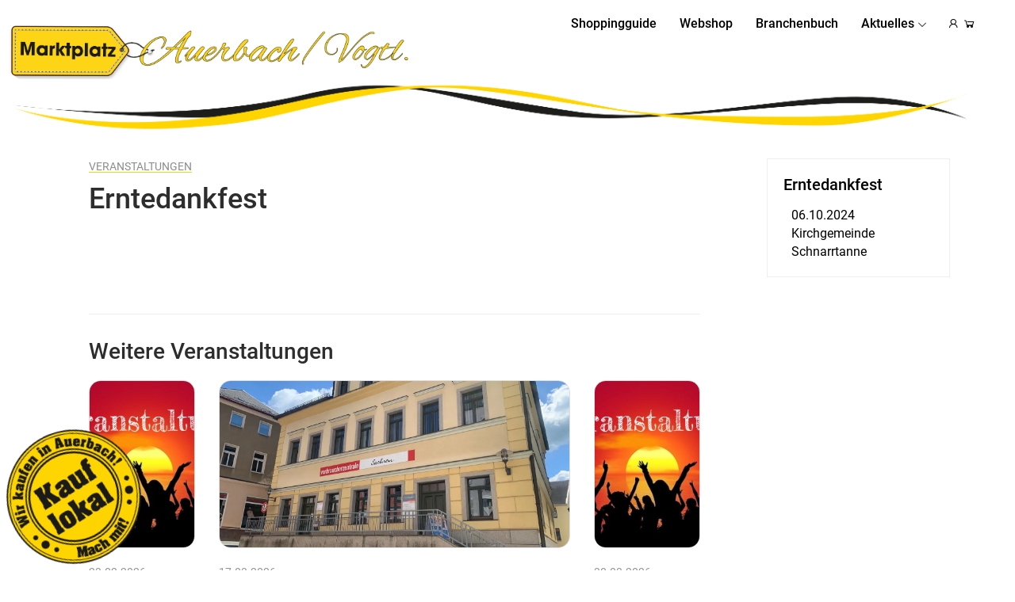

--- FILE ---
content_type: text/html; charset=UTF-8
request_url: https://www.auerbach-marktplatz.de/veranstaltungen/erntedankfest_kirchgemeinde_schnarrtanne_2024-10-06
body_size: 3756
content:
<!doctype html>
<html lang="de">
<head>
  <meta charset="utf-8">
  <meta name="viewport" content="width=device-width, initial-scale=1.0, minimum-scale=1.0, maximum-scale=1.0, user-scalable=no">
  <!--<title>Shoppingguide Auerbach/Vogtl. - jetzt digital</title>-->
  <title>Marktplatz Auerbach | Erntedankfest</title>
  <meta name="robots" content="index, follow"/>
  <meta name="keywords" content="Auerbach,Haendler,Vogtland,shoppen,einkaufen,"/>
  <meta name="description" content="Entdecken Sie Auerbachs Innenstadt und ihre charmanten Gesch&auml;fte mit unserem digitalen Shoppingguide. Erhalten Sie wertvolle Informationen zu den &ouml;rtlichen Einzelh&auml;ndlern. Planen Sie Ihren n&auml;chsten Einkaufsbummel in Auerbach ganz einfach von zu Hause aus. Erfahren Sie mehr &uuml;ber die vielf&auml;ltigen Gesch&auml;fte und Angebote in unserer Stadt und erleben Sie lokalen Einkauf in seiner besten Form."/>

  <meta property="og:title" content="Shoppingguide Auerbach/Vogtl. - jetzt digital">
  <meta property="og:description" content="Entdecken Sie Auerbachs Innenstadt und ihre charmanten Gesch&auml;fte mit unserem digitalen Shoppingguide. Erhalten Sie wertvolle Informationen zu den &ouml;rtlichen Einzelh&auml;ndlern. Planen Sie Ihren n&auml;chsten Einkaufsbummel in Auerbach ganz einfach von zu Hause aus. Erfahren Sie mehr &uuml;ber die vielf&auml;ltigen Gesch&auml;fte und Angebote in unserer Stadt und erleben Sie lokalen Einkauf in seiner besten Form." />
  
  <!-- Primary Meta Tags -->
  <meta name="title" content="Shoppingguide Auerbach/Vogtl. - jetzt digital">
  <meta name="description" content="Entdecken Sie Auerbachs Innenstadt und ihre charmanten Gesch&auml;fte mit unserem digitalen Shoppingguide. Erhalten Sie wertvolle Informationen zu den &ouml;rtlichen Einzelh&auml;ndlern. Planen Sie Ihren n&auml;chsten Einkaufsbummel in Auerbach ganz einfach von zu Hause aus. Erfahren Sie mehr &uuml;ber die vielf&auml;ltigen Gesch&auml;fte und Angebote in unserer Stadt und erleben Sie lokalen Einkauf in seiner besten Form.">
  <meta name="keywords" content="Auerbach,Haendler,Vogtland,shoppen,einkaufen">
  
    
  <!-- Open Graph / Facebook -->
  <meta property="og:type" content="website">
  <meta property="og:url" content="https://www.auerbach-marktplatz.de/">
  <meta property="og:title" content="Shoppingguide Auerbach/Vogtl. - jetzt digital">
  <meta property="og:description" content="Entdecken Sie Auerbachs Innenstadt und ihre charmanten Gesch&auml;fte mit unserem digitalen Shoppingguide. Erhalten Sie wertvolle Informationen zu den &ouml;rtlichen Einzelh&auml;ndlern. Planen Sie Ihren n&auml;chsten Einkaufsbummel in Auerbach ganz einfach von zu Hause aus. Erfahren Sie mehr &uuml;ber die vielf&auml;ltigen Gesch&auml;fte und Angebote in unserer Stadt und erleben Sie lokalen Einkauf in seiner besten Form.">
  <meta property="og:image" content="">
  
  <!-- Twitter -->
  <meta property="twitter:card" content="summary_large_image">
  <meta property="twitter:url" content="https://www.auerbach-marktplatz.de/">
  <meta property="twitter:title" content="Shoppingguide Auerbach/Vogtl. - jetzt digital">
  <meta property="twitter:description" content="Entdecken Sie Auerbachs Innenstadt und ihre charmanten Gesch&auml;fte mit unserem digitalen Shoppingguide. Erhalten Sie wertvolle Informationen zu den &ouml;rtlichen Einzelh&auml;ndlern. Planen Sie Ihren n&auml;chsten Einkaufsbummel in Auerbach ganz einfach von zu Hause aus. Erfahren Sie mehr &uuml;ber die vielf&auml;ltigen Gesch&auml;fte und Angebote in unserer Stadt und erleben Sie lokalen Einkauf in seiner besten Form.">
  <meta property="twitter:image" content="">
        
  <meta name="google-site-verification" content="hCDj7wxUr6bYaUxEn8MZdkgkwQ7mw3hhATw3b_06hkE" />
        
  <link rel="apple-touch-icon" sizes="57x57" href="/asset/marktplatz_auerbach/images/favicon/apple-icon-57x57.png">
  <link rel="apple-touch-icon" sizes="60x60" href="/asset/marktplatz_auerbach/images/favicon/apple-icon-60x60.png">
  <link rel="apple-touch-icon" sizes="72x72" href="/asset/marktplatz_auerbach/images/favicon/apple-icon-72x72.png">
  <link rel="apple-touch-icon" sizes="76x76" href="/asset/marktplatz_auerbach/images/favicon/apple-icon-76x76.png">
  <link rel="apple-touch-icon" sizes="114x114" href="/asset/marktplatz_auerbach/images/favicon/apple-icon-114x114.png">
  <link rel="apple-touch-icon" sizes="120x120" href="/asset/marktplatz_auerbach/images/favicon/apple-icon-120x120.png">
  <link rel="apple-touch-icon" sizes="144x144" href="/asset/marktplatz_auerbach/images/favicon/apple-icon-144x144.png">
  <link rel="apple-touch-icon" sizes="152x152" href="/asset/marktplatz_auerbach/images/favicon/apple-icon-152x152.png">
  <link rel="apple-touch-icon" sizes="180x180" href="/asset/marktplatz_auerbach/images/favicon/apple-icon-180x180.png">
  <link rel="icon" type="image/png" sizes="192x192"  href="/asset/marktplatz_auerbach/images/favicon/android-icon-192x192.png">
  <link rel="icon" type="image/png" sizes="32x32" href="/asset/marktplatz_auerbach/images/favicon/favicon-32x32.png">
  <link rel="icon" type="image/png" sizes="96x96" href="/asset/marktplatz_auerbach/images/favicon/favicon-96x96.png">
  <link rel="icon" type="image/png" sizes="16x16" href="/asset/marktplatz_auerbach/images/favicon/favicon-16x16.png">
  <link rel="manifest" href="/manifest.json" crossorigin="use-credentials">
  <meta name="msapplication-TileColor" content="#bfa16b">
  <meta name="msapplication-TileImage" content="/asset/marktplatz_auerbach/images/favicon/ms-icon-144x144.png">
  <meta name="theme-color" content="#bfa16b">

  <link rel="apple-touch-icon" href="/asset/marktplatz_auerbach/images/favicon/apple-touch-icon.png">
  
  <!-- favicons -->
  <link rel="shortcut icon" href="/asset/marktplatz_auerbach/images/favicon/favicon.ico">

  <!-- Style CSS -->
    <link rel="stylesheet" type="text/css" href="/asset/marktplatz_auerbach/fonts/jost/stylesheet.css" />
    <link rel="stylesheet" type="text/css" href="/asset/marktplatz_auerbach/libs/line-awesome/css/line-awesome.min.css" />
    <link rel="stylesheet" type="text/css" href="/asset/marktplatz_auerbach/libs/fontawesome-pro/css/fontawesome.css" />
    <link rel="stylesheet" type="text/css" href="/asset/marktplatz_auerbach/libs/bootstrap/css/bootstrap.min.css" />
    <link rel="stylesheet" type="text/css" href="/asset/marktplatz_auerbach/libs/slick/slick-theme.css" />
    <link rel="stylesheet" type="text/css" href="/asset/marktplatz_auerbach/libs/slick/slick.css" />
    <link rel="stylesheet" type="text/css" href="/asset/marktplatz_auerbach/libs/quilljs/css/quill.bubble.css" />
    <link rel="stylesheet" type="text/css" href="/asset/marktplatz_auerbach/libs/quilljs/css/quill.core.css" />
    <link rel="stylesheet" type="text/css" href="/asset/marktplatz_auerbach/libs/quilljs/css/quill.snow.css" />
    <link rel="stylesheet" type="text/css" href="/asset/marktplatz_auerbach/libs/chosen/chosen.min.css" />
    <link rel="stylesheet" type="text/css" href="/asset/marktplatz_auerbach/libs/datetimepicker/jquery.datetimepicker.min.css" />
    <link rel="stylesheet" type="text/css" href="/asset/marktplatz_auerbach/libs/venobox/venobox.css" />
    <link rel="stylesheet" type="text/css" href="/asset/marktplatz_auerbach/css/style.css" />
    <link rel="stylesheet" type="text/css" href="/asset/marktplatz_auerbach/css/responsive.css" />
    <link rel="stylesheet" type="text/css" href="/asset/marktplatz_auerbach/css/wizard_animations.css?v=1607285133" />
    <!-- jQuery -->    
    <script src="/asset/marktplatz_auerbach/js/jquery-1.12.4.js"></script>
    <script src="/asset/marktplatz_auerbach/libs/popper/popper.js"></script>
    <script src="/asset/marktplatz_auerbach/libs/bootstrap/js/bootstrap.min.js"></script>
    <script src="/asset/marktplatz_auerbach/libs/slick/slick.min.js"></script>
    <script src="/asset/marktplatz_auerbach/libs/slick/jquery.zoom.min.js"></script>
    <script src="/asset/marktplatz_auerbach/libs/isotope/isotope.pkgd.min.js"></script>
    <script src="/asset/marktplatz_auerbach/libs/quilljs/js/quill.core.js"></script>
    <script src="/asset/marktplatz_auerbach/libs/quilljs/js/quill.js"></script>
    <script src="/asset/marktplatz_auerbach/libs/chosen/chosen.jquery.min.js"></script>
    <script src="/asset/marktplatz_auerbach/libs/datetimepicker/jquery.datetimepicker.full.min.js"></script>
    <script src="/asset/marktplatz_auerbach/libs/venobox/venobox.min.js"></script>
    <script src="/asset/marktplatz_auerbach/libs/waypoints/jquery.waypoints.min.js"></script>
    <!-- orther script -->
    <script src="/asset/marktplatz_auerbach/js/main.js"></script>
    
        <link rel='stylesheet' href="/asset/marktplatz_auerbach/css/magnific-popup.css?v=1504680885" type='text/css' media='all'  />
    

    <script>
      var STYLE = 'marktplatz_auerbach';
    </script>
    </head>

<body>
  <div id="wrapper">
    <header id="header" class="site-header">
      <div class="container-fluid">
        <div class="row">
          <div class="col-xl-6 col-5">
            <div class="site">
              <div class="site__menu">
                <a title="Menu Icon" href="#" class="site__menu__icon">
                  <i class="las la-bars la-24-black"></i>
                </a>
                <div class="popup-background"></div>
                  <div class="popup popup--left">
                    <a title="Close" href="#" class="popup__close">
                      <i class="las la-times la-24-black"></i>
                    </a><!-- .popup__close -->
                    <div class="popup__content">
                    <div class="popup__user popup__box open-form">
                      <a title="Login" class="" href="/kundencenter"><span class="las la-user"></span></a>
                      <a title="Warenkorb" class="" href="/webshop/warenkorb"><span class="las la-shopping-cart position-relative"><span style="display:none;"></span></span></a>
                    </div><!-- .popup__user -->
                    <div class="popup__menu popup__box">
                      <ul class="menu-arrow">
                                              <li>
                                                      <a href="/shoppingguide" title="Shoppingguide">Shoppingguide</a>
                                                  </li>
                                              <li>
                                                      <a href="/webshop" title="Webshop">Webshop</a>
                                                  </li>
                                              <li>
                                                      <a href="/branchenbuch" title="Branchenbuch">Branchenbuch</a>
                                                  </li>
                                              <li>
                                                      <a href="#" title="Aktuelles">Aktuelles</a>
                            <ul class="sub-menu">
                                                            <li><a href="/beitraege" title="Beitr&auml;ge">Beitr&auml;ge</a></li>
                                                            <li><a href="/veranstaltungen" title="Veranstaltungen">Veranstaltungen</a></li>
                                                            <li><a href="/kauf_lokal/" title="Kauf lokal">Kauf lokal</a></li>
                                                            <li><a href="/leerstand" title="Leerstand - Ihre Gesch&auml;ftsidee">Leerstand - Ihre Gesch&auml;ftsidee</a></li>
                              
                            </ul>
                                                  </li>
                      
                      </ul>
                    </div><!-- .popup__menu -->
                  </div><!-- .popup__content -->
                </div><!-- .popup -->
              </div><!-- .site__menu -->
              <div class="site__brand">
                <a title="Marktplatz Auerbach" href="/" class="site__brand__logo"><img src="/asset/marktplatz_auerbach/images/logo.png" alt="Marktplatz Auerbach"></a>
              </div><!-- .site__brand -->
                            
            </div><!-- .site -->
          </div><!-- .col-md-6 -->
          <div class="col-xl-6 col-7">
            <div class="right-header align-right">
              <nav class="main-menu">
                <ul>
                                    <li>
                    <a href="/shoppingguide"  title="Shoppingguide">Shoppingguide</a>
                                      </li>
                  
                                    <li>
                    <a href="/webshop"  title="Webshop">Webshop</a>
                                      </li>
                  
                                    <li>
                    <a href="/branchenbuch"  title="Branchenbuch">Branchenbuch</a>
                                      </li>
                  
                                    <li>
                    <a href="#"  title="Aktuelles">Aktuelles</a>
                                        
                    <ul class="sub-menu">
                                            <li>
                        <a href="/beitraege" title="Beitr&auml;ge">Beitr&auml;ge</a>
                      </li>
                                            <li>
                        <a href="/veranstaltungen" title="Veranstaltungen">Veranstaltungen</a>
                      </li>
                                            <li>
                        <a href="/kauf_lokal/" title="Kauf lokal">Kauf lokal</a>
                      </li>
                                            <li>
                        <a href="/leerstand" title="Leerstand - Ihre Gesch&auml;ftsidee">Leerstand - Ihre Gesch&auml;ftsidee</a>
                      </li>
                      
                    </ul>
                                      </li>
                  
                  
                </ul>
              </nav>
              <div class="right-header__login">
                <a title="Login" class="" href="/kundencenter"><span class="las la-user"></span></a>
                <a title="Warenkorb" class="" href="/webshop/warenkorb"><span class="las la-shopping-cart position-relative"><span style="display:none;"></span></span></a>
              </div><!-- .right-header__login -->
            </div><!-- .right-header -->
          </div><!-- .col-md-6 -->
                    <div class="wellen"></div>
                  </div><!-- .row -->
      </div><!-- .container-fluid -->
    </header><!-- .site-header -->
    <div class="wizard-input-panel">
    <div class="wizard-stamp-case">
      <div class="wizard-stamp stamp-out">
        <img src="/asset/marktplatz_auerbach/images/kauf_lokal.png">
      </div>
    </div>
  </div>

  <main id="main" class="site-main overflow">
      
      <div class="blog-content">
        <div class="container">
          <div class="row">
            <div class="col-lg-9">
              <div class="blog-left">
                <ul class="breadcrumbs">
                  <li><a title="Blog" href="/veranstaltungen">Veranstaltungen</a></li>
                </ul><!-- .breadcrumbs -->
                <div class="entry-content">
                  <h1>Erntedankfest</h1>
                  <div class="fliesstext">
                    <p>&nbsp;</p>
                    
                    
                                        
                                                          </div><!-- .entry-desc -->
                  <!-- .entry-author -->
                </div><!-- .entry-content -->
                <div class="related-post">
                  <h2>Weitere Veranstaltungen</h2>
                  <div class="related-grid columns-3">
                                        <article class="hover__box post">
                      <div class="post__thumb hover__box__thumb">
                                                <a title="Bowling ab 60+" href="bowling_ab_60_rebesgruen_-zum_ast-_2026-02-23"><img src="/asset/marktplatz_auerbach/images/misc/Veranstaltungsort.webp" alt="Bowling ab 60+"></a>
                                              </div>
                      <div class="post__info">
                        <ul class="post__category">
                          <li><a title="Bowling ab 60+" href="bowling_ab_60_rebesgruen_-zum_ast-_2026-02-23">23.02.2026</a></li>
                        </ul>
                        <h3 class="post__title"><a title="Vorstellung" href="bowling_ab_60_rebesgruen_-zum_ast-_2026-02-23">Bowling ab 60+</a></h3>
                      </div>
                    </article>
                                        <article class="hover__box post">
                      <div class="post__thumb hover__box__thumb">
                                                <a title="Infovormittag ab 60+" href="infovormittag_ab_60_verbraucherzentrale_auerbach_2026-03-17"><img src="/asset/marktplatz_auerbach/images/orte/verbraucherzentrale_auerbach.webp" alt="Infovormittag ab 60+"></a>
                                              </div>
                      <div class="post__info">
                        <ul class="post__category">
                          <li><a title="Infovormittag ab 60+" href="infovormittag_ab_60_verbraucherzentrale_auerbach_2026-03-17">17.03.2026</a></li>
                        </ul>
                        <h3 class="post__title"><a title="Vorstellung" href="infovormittag_ab_60_verbraucherzentrale_auerbach_2026-03-17">Infovormittag ab 60+</a></h3>
                      </div>
                    </article>
                                        <article class="hover__box post">
                      <div class="post__thumb hover__box__thumb">
                                                <a title="Bowling ab 60+" href="bowling_ab_60_rebesgruen_-zum_ast-_2026-03-30"><img src="/asset/marktplatz_auerbach/images/misc/Veranstaltungsort.webp" alt="Bowling ab 60+"></a>
                                              </div>
                      <div class="post__info">
                        <ul class="post__category">
                          <li><a title="Bowling ab 60+" href="bowling_ab_60_rebesgruen_-zum_ast-_2026-03-30">30.03.2026</a></li>
                        </ul>
                        <h3 class="post__title"><a title="Vorstellung" href="bowling_ab_60_rebesgruen_-zum_ast-_2026-03-30">Bowling ab 60+</a></h3>
                      </div>
                    </article>
                    
                  </div>
                </div><!-- .related-post -->
                <!-- .place__box -->
              </div><!-- .place__left -->
            </div>
            <div class="col-lg-3">
              <div class="sidebar sidebar--shop sidebar--border">
                <aside class="sidebar--shop__item widget">
                  <h3 class="sidebar--shop__title">Erntedankfest</h3>
                  <div class="sidebar--shop__content">
                    
                    <div class="product-small">
                      
                      <div class="product-small__info">
                        <p>
                          06.10.2024                          <br />
                          Kirchgemeinde Schnarrtanne
                                                                                                      </p>
                      </div>
                    </div>
                  </div>
                </aside><!-- .sidebar--shop__item -->
                
              </div><!-- .sidebar -->
            </div>
          </div>
        </div>
      </div><!-- .blog-content -->
    
        </main><!-- .site-main -->

    <footer id="footer" class="footer">
      <div class="container">
        <div class="footer__top">
          <div class="row">
            <div class="col-lg-3">
              <div class="footer__top__info">
                <a title="Logo" href="/" class="footer__top__info__logo"><img src="/asset/marktplatz_auerbach/images/logo_w.png" alt="Golo"></a>
                <p class="footer__top__info__desc">Onlineportal der Stadt Auerbach</p>
                <p><a href="https://www.wia-stadtmarketing.de" target="_blank"><img src="/asset/marktplatz_auerbach/images/bilder/wia_logo.png" width="200"></a>
                </div>
            </div>
            <div class="col-lg-3">
              <aside class="footer__top__nav">
                <h3>Links</h3>
                <ul>
                  <li><a title="Faqs" href="/agb">AGB</a></li>
                  <li><a title="Faqs" href="/widerrufsbelehrung">Widerrufsbelehrung</a></li>
                  <li><a title="Faqs" href="/webshop/versandkosten">Versandkosten</a></li>
                  <li><a title="Faqs" href="/verpackg">VerpackG</a></li>
                </ul>
              </aside>
            </div>
            <div class="col-lg-3">
              <aside class="footer__top__nav">
                <h3>Links</h3>
                <ul>
                  <li><a title="Faqs" href="/datenschutz">Datenschutz</a></li>
                  <li><a title="Contact" href="/impressum">Impressum</a></li>
                </ul>
              </aside>
            </div>
            <!--<div class="col-lg-2">
              <aside class="footer__top__nav">
                <h3>Support</h3>
                <ul>
                  <li><a title="Get in Touch" href="#">Get in Touch</a></li>
                  <li><a title="Help Center" href="#">Help Center</a></li>
                  <li><a title="Live chat" href="#">Live chat</a></li>
                  <li><a title="How it works" href="#">How it works</a></li>
                </ul>
              </aside>
            </div>-->
            <div class="col-lg-3">
              <aside class="footer__top__nav footer__top__nav--contact">
                <h3>Kontakt</h3>
                <p>Email: info@wia-stadtmarketing.de</p>
                <p>Telefon: 03744 - 21 39 51<br>
Telefax: 03744 - 21 39 02</p>
                <ul>
                  <li class="facebook" style="display:none;">
                    <a title="Facebook" href="#">                
                      <i class="la la-facebook-f"></i>
                    </a>
                  </li>
                  <li class="twitter" style="display:none;">
                    <a title="Twitter" href="#">                              
                      <i class="la la-twitter"></i>
                    </a>
                  </li>
                  <li class="youtube" style="display:none;">
                    <a title="Youtube" href="#">                
                      <i class="la la-youtube"></i>
                    </a>
                  </li>
                  <li class="instagram" style="display:none;">
                    <a title="Instagram" href="#">                
                      <i class="la la-instagram"></i>
                    </a>
                  </li>
                </ul>
              </aside>
            </div>
          </div>
        </div><!-- .top-footer -->
        <div class="footer__bottom">
          <p class="footer__bottom__copyright">2026 &copy; <a title="WiA Stadtmarketing" href="https://www.wia-stadtmarketing.de">WiA Stadtmarketing</a>. All rights reserved.</p>
        </div><!-- .top-footer -->
      </div><!-- .container -->
    </footer><!-- site-footer -->
  </div><!-- #wrapper -->
  
    <script src="/asset/marktplatz_auerbach/js/jquery.magnific-popup.min.js?v=1696030208"></script>
    <script src="/asset/marktplatz_auerbach/js/veranstaltung.js?v=1734737732"></script>
    <script src="/asset/marktplatz_auerbach/js/warenkorb.js?v=1733384534"></script>
    
</body>
</html>



--- FILE ---
content_type: text/css
request_url: https://www.auerbach-marktplatz.de/asset/marktplatz_auerbach/css/style.css
body_size: 30888
content:
/*==========================================================
	1. IMPORT FILES
==========================================================*/
/*==========================================================
	2. GENERAL
==========================================================*/
/* roboto-100 - latin */
@font-face {
  font-display: swap; /* Check https://developer.mozilla.org/en-US/docs/Web/CSS/@font-face/font-display for other options. */
  font-family: 'Roboto';
  font-style: normal;
  font-weight: 100;
  src: url('../fonts/roboto-v30-latin-100.woff2') format('woff2'); /* Chrome 36+, Opera 23+, Firefox 39+, Safari 12+, iOS 10+ */
}
/* roboto-100italic - latin */
@font-face {
  font-display: swap; /* Check https://developer.mozilla.org/en-US/docs/Web/CSS/@font-face/font-display for other options. */
  font-family: 'Roboto';
  font-style: italic;
  font-weight: 100;
  src: url('../fonts/roboto-v30-latin-100italic.woff2') format('woff2'); /* Chrome 36+, Opera 23+, Firefox 39+, Safari 12+, iOS 10+ */
}
/* roboto-300 - latin */
@font-face {
  font-display: swap; /* Check https://developer.mozilla.org/en-US/docs/Web/CSS/@font-face/font-display for other options. */
  font-family: 'Roboto';
  font-style: normal;
  font-weight: 300;
  src: url('../fonts/roboto-v30-latin-300.woff2') format('woff2'); /* Chrome 36+, Opera 23+, Firefox 39+, Safari 12+, iOS 10+ */
}
/* roboto-300italic - latin */
@font-face {
  font-display: swap; /* Check https://developer.mozilla.org/en-US/docs/Web/CSS/@font-face/font-display for other options. */
  font-family: 'Roboto';
  font-style: italic;
  font-weight: 300;
  src: url('../fonts/roboto-v30-latin-300italic.woff2') format('woff2'); /* Chrome 36+, Opera 23+, Firefox 39+, Safari 12+, iOS 10+ */
}
/* roboto-regular - latin */
@font-face {
  font-display: swap; /* Check https://developer.mozilla.org/en-US/docs/Web/CSS/@font-face/font-display for other options. */
  font-family: 'Roboto';
  font-style: normal;
  font-weight: 400;
  src: url('../fonts/roboto-v30-latin-regular.woff2') format('woff2'); /* Chrome 36+, Opera 23+, Firefox 39+, Safari 12+, iOS 10+ */
}
/* roboto-italic - latin */
@font-face {
  font-display: swap; /* Check https://developer.mozilla.org/en-US/docs/Web/CSS/@font-face/font-display for other options. */
  font-family: 'Roboto';
  font-style: italic;
  font-weight: 400;
  src: url('../fonts/roboto-v30-latin-italic.woff2') format('woff2'); /* Chrome 36+, Opera 23+, Firefox 39+, Safari 12+, iOS 10+ */
}
/* roboto-500 - latin */
@font-face {
  font-display: swap; /* Check https://developer.mozilla.org/en-US/docs/Web/CSS/@font-face/font-display for other options. */
  font-family: 'Roboto';
  font-style: normal;
  font-weight: 500;
  src: url('../fonts/roboto-v30-latin-500.woff2') format('woff2'); /* Chrome 36+, Opera 23+, Firefox 39+, Safari 12+, iOS 10+ */
}
/* roboto-500italic - latin */
@font-face {
  font-display: swap; /* Check https://developer.mozilla.org/en-US/docs/Web/CSS/@font-face/font-display for other options. */
  font-family: 'Roboto';
  font-style: italic;
  font-weight: 500;
  src: url('../fonts/roboto-v30-latin-500italic.woff2') format('woff2'); /* Chrome 36+, Opera 23+, Firefox 39+, Safari 12+, iOS 10+ */
}
/* roboto-700 - latin */
@font-face {
  font-display: swap; /* Check https://developer.mozilla.org/en-US/docs/Web/CSS/@font-face/font-display for other options. */
  font-family: 'Roboto';
  font-style: normal;
  font-weight: 700;
  src: url('../fonts/roboto-v30-latin-700.woff2') format('woff2'); /* Chrome 36+, Opera 23+, Firefox 39+, Safari 12+, iOS 10+ */
}
/* roboto-700italic - latin */
@font-face {
  font-display: swap; /* Check https://developer.mozilla.org/en-US/docs/Web/CSS/@font-face/font-display for other options. */
  font-family: 'Roboto';
  font-style: italic;
  font-weight: 700;
  src: url('../fonts/roboto-v30-latin-700italic.woff2') format('woff2'); /* Chrome 36+, Opera 23+, Firefox 39+, Safari 12+, iOS 10+ */
}
/* roboto-900 - latin */
@font-face {
  font-display: swap; /* Check https://developer.mozilla.org/en-US/docs/Web/CSS/@font-face/font-display for other options. */
  font-family: 'Roboto';
  font-style: normal;
  font-weight: 900;
  src: url('../fonts/roboto-v30-latin-900.woff2') format('woff2'); /* Chrome 36+, Opera 23+, Firefox 39+, Safari 12+, iOS 10+ */
}

html { border: 0; font-size: 100%; margin: 0; outline: 0; padding: 0; vertical-align: baseline; }

body { border: 0; font-size: 100%; margin: 0; outline: 0; padding: 0; vertical-align: baseline; font-size: 16px; color: #000; font-weight: 400; font-family: 'Roboto', sans-serif, verdana, arial, helvetica, sans-serif; font-style: normal; font-stretch: normal; line-height: normal; letter-spacing: normal; }

div { border: 0; font-size: 100%; margin: 0; outline: 0; padding: 0; vertical-align: baseline; }

span { border: 0; font-size: 100%; margin: 0; outline: 0; padding: 0; vertical-align: baseline; }

applet { border: 0; font-size: 100%; margin: 0; outline: 0; padding: 0; vertical-align: baseline; }

object { border: 0; font-size: 100%; margin: 0; outline: 0; padding: 0; vertical-align: baseline; }

iframe { border: 0; font-size: 100%; margin: 0; outline: 0; padding: 0; vertical-align: baseline; }

h1 { border: 0; font-size: 100%; margin: 0; outline: 0; padding: 0; vertical-align: baseline; clear: both; color: #2d2d2d; font-family: 'Roboto', sans-serif; font-weight: 700; font-size: 24px; }

h2 { border: 0; font-size: 100%; margin: 0; outline: 0; padding: 0; vertical-align: baseline; clear: both; color: #2d2d2d; font-family: 'Roboto', sans-serif; font-weight: 700; font-size: 20px; }

h3 { border: 0; font-size: 100%; margin: 0; outline: 0; padding: 0; vertical-align: baseline; clear: both; color: #000; font-family: 'Roboto', sans-serif; font-weight: 700; font-size: 18px; }

h4 { border: 0; font-size: 100%; margin: 0; outline: 0; padding: 0; vertical-align: baseline; clear: both; color: #2d2d2d; font-family: 'Roboto', sans-serif; font-weight: 700; font-size: 16px; }

h5 { border: 0; font-size: 100%; margin: 0; outline: 0; padding: 0; vertical-align: baseline; clear: both; color: #2d2d2d; font-family: 'Roboto', sans-serif; font-weight: 700; font-size: 14px; }

h6 { border: 0; font-size: 100%; margin: 0; outline: 0; padding: 0; vertical-align: baseline; clear: both; color: #2d2d2d; font-family: 'Roboto', sans-serif; font-weight: 700; font-size: 12px; }

p { border: 0; font-size: 100%; margin: 0; outline: 0; padding: 0; line-height: 1.44; vertical-align: baseline; }

blockquote { border: 0; font-size: 100%; margin: 0; outline: 0; padding: 0; vertical-align: baseline; }

pre { border: 0; font-size: 100%; margin: 0; outline: 0; padding: 0; vertical-align: baseline; }

a { border: 0; font-size: 100%; margin: 0; outline: 0; padding: 0; vertical-align: baseline; color: #000; text-decoration: none; transition: all 0.3s ease-in-out 0s; -moz-transition: all 0.3s ease-in-out 0s; -o-transition: all 0.3s ease-in-out 0s; -webkit-transition: all 0.3s ease-in-out 0s; -ms-transition: all 0.3s ease-in-out 0s; }
a:hover { color: #000; text-decoration: none; }
a:focus { text-decoration: none; color: inherit; outline: none; }

abbr { border: 0; font-size: 100%; margin: 0; outline: 0; padding: 0; vertical-align: baseline; }

acronym { border: 0; font-size: 100%; margin: 0; outline: 0; padding: 0; vertical-align: baseline; }

address { border: 0; font-size: 100%; margin: 0; outline: 0; padding: 0; vertical-align: baseline; }

big { border: 0; font-size: 100%; margin: 0; outline: 0; padding: 0; vertical-align: baseline; }

cite { border: 0; font-size: 100%; margin: 0; outline: 0; padding: 0; vertical-align: baseline; }

code { border: 0; font-size: 100%; margin: 0; outline: 0; padding: 0; vertical-align: baseline; }

del { border: 0; font-size: 100%; margin: 0; outline: 0; padding: 0; vertical-align: baseline; }

dfn { border: 0; font-size: 100%; margin: 0; outline: 0; padding: 0; vertical-align: baseline; }

em { border: 0; font-size: 100%; margin: 0; outline: 0; padding: 0; vertical-align: baseline; }

font { border: 0; font-size: 100%; margin: 0; outline: 0; padding: 0; vertical-align: baseline; }

ins { border: 0; font-size: 100%; margin: 0; outline: 0; padding: 0; vertical-align: baseline; }

kbd { border: 0; font-size: 100%; margin: 0; outline: 0; padding: 0; vertical-align: baseline; }

q { border: 0; font-size: 100%; margin: 0; outline: 0; padding: 0; vertical-align: baseline; }

s { border: 0; font-size: 100%; margin: 0; outline: 0; padding: 0; vertical-align: baseline; }

samp { border: 0; font-size: 100%; margin: 0; outline: 0; padding: 0; vertical-align: baseline; }

small { border: 0; font-size: 100%; margin: 0; outline: 0; padding: 0; vertical-align: baseline; }

strike { border: 0; font-size: 100%; margin: 0; outline: 0; padding: 0; vertical-align: baseline; }

strong { border: 0; font-size: 100%; margin: 0; outline: 0; padding: 0; vertical-align: baseline; }

sub { border: 0; font-size: 100%; margin: 0; outline: 0; padding: 0; vertical-align: baseline; }

sup { border: 0; font-size: 100%; margin: 0; outline: 0; padding: 0; vertical-align: baseline; }

tt { border: 0; font-size: 100%; margin: 0; outline: 0; padding: 0; vertical-align: baseline; }

var { border: 0; font-size: 100%; margin: 0; outline: 0; padding: 0; vertical-align: baseline; }

dl { border: 0; font-size: 100%; margin: 0; outline: 0; padding: 0; vertical-align: baseline; }

dt { border: 0; font-size: 100%; margin: 0; outline: 0; padding: 0; vertical-align: baseline; }

dd { border: 0; font-size: 100%; margin: 0; outline: 0; padding: 0; vertical-align: baseline; }

ol { border: 0; font-size: 100%; margin: 0; outline: 0; padding: 0; vertical-align: baseline; }

ul { border: 0; font-size: 100%; margin: 0; outline: 0; padding: 0; vertical-align: baseline; }

li { border: 0; font-size: 100%; margin: 0; outline: 0; padding: 0; vertical-align: baseline; }

fieldset { border: 0; font-size: 100%; margin: 0; outline: 0; padding: 0; vertical-align: baseline; }

form { border: 0; font-size: 100%; margin: 0; outline: 0; padding: 0; vertical-align: baseline; }

label { border: 0; font-size: 100%; margin: 0; outline: 0; padding: 0; vertical-align: baseline; }

legend { border: 0; font-size: 100%; margin: 0; outline: 0; padding: 0; vertical-align: baseline; }

table { border: 0; font-size: 100%; margin: 0; outline: 0; padding: 0; vertical-align: baseline; }

caption { border: 0; font-size: 100%; margin: 0; outline: 0; padding: 0; vertical-align: baseline; }

tbody { border: 0; font-size: 100%; margin: 0; outline: 0; padding: 0; vertical-align: baseline; }

tfoot { border: 0; font-size: 100%; margin: 0; outline: 0; padding: 0; vertical-align: baseline; }

thead { border: 0; font-size: 100%; margin: 0; outline: 0; padding: 0; vertical-align: baseline; }

tr { border: 0; font-size: 100%; margin: 0; outline: 0; padding: 0; vertical-align: baseline; }

th { border: 0; font-size: 100%; margin: 0; outline: 0; padding: 0; vertical-align: baseline; }

td { border: 0; font-size: 100%; margin: 0; outline: 0; padding: 0; vertical-align: baseline; }

img { border: none; max-width: 100%; height: auto; }

button { transition: all 0.3s ease-in-out 0s; -moz-transition: all 0.3s ease-in-out 0s; -o-transition: all 0.3s ease-in-out 0s; -webkit-transition: all 0.3s ease-in-out 0s; -ms-transition: all 0.3s ease-in-out 0s; border-color: #ffd500; outline: none; }

input { transition: all 0.3s ease-in-out 0s; -moz-transition: all 0.3s ease-in-out 0s; -o-transition: all 0.3s ease-in-out 0s; -webkit-transition: all 0.3s ease-in-out 0s; -ms-transition: all 0.3s ease-in-out 0s; }

svg { transition: all 0.3s ease-in-out 0s; -moz-transition: all 0.3s ease-in-out 0s; -o-transition: all 0.3s ease-in-out 0s; -webkit-transition: all 0.3s ease-in-out 0s; -ms-transition: all 0.3s ease-in-out 0s; }

input[type=text] { border: 1px solid #888; padding: 8px 15px; font-size: 14px; color: #757575; font-style: italic; border-radius: 0; -webkit-backface-visibility: hidden; -moz-backface-visibility: hidden; -webkit-transform: translate3d(0, 0, 0); -moz-transform: translate3d(0, 0, 0); }
input[type=text]:focus { border-color: #ffd500; outline: none; }

input[type=email] { border: 1px solid #888; padding: 8px 15px; font-size: 14px; color: #757575; font-style: italic; border-radius: 0; -webkit-backface-visibility: hidden; -moz-backface-visibility: hidden; -webkit-transform: translate3d(0, 0, 0); -moz-transform: translate3d(0, 0, 0); }
input[type=email]:focus { border-color: #ffd500; outline: none; }

input[type=password] { border: 1px solid #888; padding: 8px 15px; font-size: 14px; color: #757575; font-style: italic; border-radius: 0; -webkit-backface-visibility: hidden; -moz-backface-visibility: hidden; -webkit-transform: translate3d(0, 0, 0); -moz-transform: translate3d(0, 0, 0); }
input[type=password]:focus { border-color: #ffd500; outline: none; }

input[type=number] { border: 1px solid #888; padding: 8px 15px; font-size: 14px; color: #757575; font-style: italic; border-radius: 0; -webkit-backface-visibility: hidden; -moz-backface-visibility: hidden; -webkit-transform: translate3d(0, 0, 0); -moz-transform: translate3d(0, 0, 0); }
input[type=number]:focus { border-color: #ffd500; outline: none; }

input[type=search] { border: 1px solid #888; padding: 8px 15px; font-size: 14px; color: #757575; font-style: italic; border-radius: 0; -webkit-backface-visibility: hidden; -moz-backface-visibility: hidden; -webkit-transform: translate3d(0, 0, 0); -moz-transform: translate3d(0, 0, 0); }
input[type=search]:focus { border-color: #ffd500; outline: none; }

textarea { border: 1px solid #888; padding: 8px 15px; font-size: 14px; color: #757575; font-style: italic; border-radius: 0; -webkit-backface-visibility: hidden; -moz-backface-visibility: hidden; -webkit-transform: translate3d(0, 0, 0); -moz-transform: translate3d(0, 0, 0); }
textarea:focus { border-color: #ffd500; outline: none; }

.fliesstext { font-size: 16px; line-height: 1.44; margin-bottom: 60px; margin-top: 40px;}

.offset-item { opacity: 0; visibility: hidden; transform: translate3d(0, 30px, 0); -webkit-transform: translate3d(0, 30px, 0); transition: all 1s ease-in-out 0s; -webkit-transition: all 1s ease-in-out 0s; }

.offset-item.animate { opacity: 1; visibility: visible; transform: none; -webkit-transform: none; transition: all 1s ease-in-out 0s; -webkit-transition: all 1s ease-in-out 0s; }

.table > tbody > tr > td { border-color: #888; }
.table > tbody > tr > th { border-color: #888; }
.table > tfoot > tr > td { border-color: #888; }
.table > tfoot > tr > th { border-color: #888; }
.table > thead > tr > td { border-color: #888; }
.table > thead > tr > th { border-color: #888; }

.align-center { text-align: center !important; }

.align-left { text-align: left !important; }

.align-right { text-align: right !important; }

.title { font-size: 24px; font-weight: 500; opacity: 0.9; margin-bottom: 20px; }

.title_home { margin-bottom: 30px; }
.title_home h2 { font-family: 'Roboto', sans-serif; font-size: 28px; font-weight: 500; line-height: 1.61; }
.title_home p { font-size: 16px; color: #888; }

.title.title--while { color: #ffffff; opacity: 1; }

.title--result span { font-family: 'Roboto', sans-serif; font-size: 16px; font-weight: 400; color: #888; vertical-align: 1px; }

.site-header { height:100px; padding: 10px 0; background-color: #fff; background-repeat:no-repeat; z-index: 1000; position: relative; }
.site-header .container-fluid { padding-left: 10px; padding-right: 50px; }
.site-header.float-header { position: absolute; top: 0; left: 0; right: 0; background-color: transparent; }

.main-menu { display: inline-block; letter-spacing: normal; }
.main-menu li { list-style: none; display: inline-block; position: relative; line-height: 40px; margin-right: 25px; }
.main-menu li a { font-weight: 500; font-family: 'Roboto', sans-serif; }
.main-menu li i { font-size: 12px; }
.main-menu .sub-menu { position: absolute; opacity: 0; visibility: hidden; top: 100%; left: 0; font-size: 15px; min-width: 240px; background: #ffd500; border:1px solid #000; padding-top: 10px; padding-bottom: 10px; margin-top: 50px; z-index: 9; -webkit-box-shadow: 0 0 10px 0 rgba(0, 0, 0, 0.05); -moz-box-shadow: 0 0 10px 0 rgba(0, 0, 0, 0.05); box-shadow: 0 0 10px 0 rgba(0, 0, 0, 0.05); }
.main-menu .sub-menu li { display: block; margin-right: 0; padding: 8px 15px; text-align: left; line-height: normal; }
.main-menu .sub-menu li .sub-menu { top: 0; left: 100%; }
.main-menu .sub-menu a { display: block; position: relative; }
.main-menu .sub-menu a i { position: absolute; top: 3px; right: 0; transform: rotate(-90deg); }
.main-menu li:hover > .sub-menu { opacity: 1; visibility: visible; margin-top: 0; -webkit-transition: all 0.5s ease 0s; -moz-transition: all 0.5s ease 0s; -o-transition: all 0.5s ease 0s; transition: all 0.5s ease 0s; }

.btn { border-radius: 20px; -webkit-backface-visibility: hidden; -moz-backface-visibility: hidden; -webkit-transform: translate3d(0, 0, 0); -moz-transform: translate3d(0, 0, 0); background-color: #000; height: 40px; line-height: 40px; font-weight: 500; padding: 0 25px; color: #ffd500; outline: 0; outline-offset: 0; }
.btn:hover { color: #000 !important; background-color:#ffd500 }
.btn:focus { box-shadow: none; color: #000; }

.popup-background { background-color: rgba(0, 0, 0, 0.8); position: fixed; top: 0; left: 0; right: 0; bottom: 0; z-index: 999; display: none; }

.popup { position: fixed; top: 0; left: -280px; bottom: 0; width: 280px; background-color: #ffffff; box-shadow: -2px 0 4px 0 rgba(0, 0, 0, 0.2); z-index: 1000; overflow: auto; opacity: 0; visibility: hidden; transition: all 0.3s; }
.popup::-webkit-scrollbar { width: 0px; background-color: #F5F5F5; }
.popup::-webkit-scrollbar-thumb { background-color: #ffd500; border-radius: 10px; -webkit-backface-visibility: hidden; -moz-backface-visibility: hidden; -webkit-transform: translate3d(0, 0, 0); -moz-transform: translate3d(0, 0, 0); }
.popup::-webkit-scrollbar-track { -webkit-box-shadow: inset 0 0 6px rgba(0, 0, 0, 0.3); background-color: #F5F5F5; }
.popup .popup__close { position: absolute; top: 32px; right: 25px; cursor: pointer; line-height: 0; z-index: 9; }
.popup .popup__close i { font-size: 20px; }
.popup .popup__minicart { padding: 0 25px; }
.popup .popup__button { border-bottom: 0; }
.popup .popup__user { padding: 30px 25px; }
.popup .popup__user a { font-family: 'Roboto', sans-serif; font-size: 15px; font-weight: 500; margin-right: 25px; }
.popup .popup__user a:last-child { margin-right: 0; }
.popup .popup__cart { padding: 30px 25px; }
.popup .popup__cart i { font-size: 26px; vertical-align: -2px; }

.popup__box { padding: 25px; border-bottom: 1px solid #eeeeee; line-height: normal; }
.popup__box li { list-style: none; display: block; margin-bottom: 25px; }
.popup__box li:last-child { margin-bottom: 0; }
.popup__box li a { font-family: 'Roboto', sans-serif; font-size: 15px; font-weight: 500; margin-right: 25px; margin-right: 0; }
.popup__box li a i { vertical-align: 1px; margin-left: 3px; transition: all 0.3s; font-size: 12px; }
.popup__box li a.open i { transition: all 0.3s; transform: rotate(180deg); }
.popup__box li .sub-menu { padding-left: 22px; margin-top: 25px; display: none; }

.popup--right { right: -280px; left: auto; text-align: left; }
.popup--right .popup__button { padding: 0 25px; }
.popup--right .popup__button .btn { width: 100%; }
.popup--right .popup__box:last-child { border-bottom: 0; }

.popup.popup--right.open { right: 0; left: auto; }

.popup.open { opacity: 1; visibility: visible; left: 0; }

.product-small { display: -webkit-box; display: -ms-flexbox; display: flex; padding: 15px 0; border-bottom: 1px solid #eeeeee; position: relative;}
.product-small .product-small__thumb img { /*max-width: 80px;*/ text-align: center; }
.product-small .product-small__info { padding-left: 10px; align-self: center; line-height: 1.5rem; width:100%; }

.sponsoren-small { display: block; padding: 5px 0; position: relative; text-align: center;}
.sponsoren-small__thumb img { width: 160px; height: 130px; text-align: center; object-fit:cover; }

.product-small__info h3 { font-size: 15px; font-weight: 500; margin-bottom: 5px; }

.product-small__info a { font-size: 15px; }
.product-small__info a:hover { font-size: 15px; text-decoration:underline;}

.product-small__price span { font-family: 'Roboto', sans-serif; font-size: 15px; font-weight: 500; color: #2d2d2d; }

.product-small__total { padding: 25px 0; display: -webkit-box; display: -ms-flexbox; display: flex; justify-content: space-between; }
.product-small__total b { font-size: 18px; font-weight: 500; font-family: 'Roboto', sans-serif; }
.product-small__total span { font-size: 18px; }

.product-small__remove { position: absolute; bottom: 15px; right: 0; line-height: 0; }
.product-small__remove i { font-size: 20px !important; }

.site__menu { line-height: 40px; display: inline-block; vertical-align: middle; }
.site__menu > a { line-height: 0; display: block; margin-right: 23px; }
.site__menu > a i { font-size: 20px; }

a.site__menu__icon { display: none; }

.site__brand { line-height: 40px; display: inline-block; vertical-align: middle; margin-right: 23px; }

.site__search { line-height: 40px; display: inline-block; vertical-align: middle; max-width: 270px; width: 100%; vertical-align: baseline; line-height: 40px; display: inline-block; vertical-align: middle; max-width: 270px; width: 100%; vertical-align: baseline; }
.site__search .search__close { position: absolute; top: 50%; transform: translateY(-50%); right: 25px; line-height: 0; z-index: 10; display: none; position: absolute; top: 50%; transform: translateY(-50%); right: 25px; line-height: 0; z-index: 10; display: none; }

.right-header { letter-spacing: -0.3em; }
.right-header > div { line-height: 40px; display: inline-block; vertical-align: middle; letter-spacing: normal; margin-right: 25px; }
.right-header > div a { font-weight: 500; font-family: 'Roboto', sans-serif; }
.right-header > div i { font-size: 12px; }
.right-header > div:last-child { margin-right: 0; }
.right-header > div.right-header__button.btn i { font-size: 24px; vertical-align: -2px; }
.right-header .right-header__search { margin-right: 25px; display: none; }
.right-header .right-header__search a { line-height: 0; display: inline-block; vertical-align: -3px; }
.right-header .header-menu li { position: relative; }
.right-header .header-menu li i { position: absolute; right: 15px; top: 13px; transform: rotate(-90deg); }
.right-header .header-menu li:hover .sub-menu.open { opacity: 1; visibility: visible; display: block; }
.right-header .header-menu li:hover > a { color: #ffd500; }
.right-header .header-menu .sub-menu { top: 0; left: 100%; padding: 0; display: none; opacity: 0; visibility: hidden; }

.site__brand__logo img { max-width: 600px; }

.site__search__form { line-height: normal; border-bottom: 1px solid #d8d8d8; position: relative; padding-bottom: 3px; }
.site__search__form .site__search__input { border: 0; padding: 0; font-style: normal; color: #8d8d8d; margin-left: 30px; width: calc(100% - 26px); font-family: 'Roboto', sans-serif; }
.site__search__form .site__search__input::placeholder { color: #8d8d8d; font-weight: 400; font-family: 'Roboto', sans-serif; }
.site__search__form .site__search__input:-ms-input-placeholder { color: #8d8d8d; font-weight: 400; font-family: 'Roboto', sans-serif; }
.site__search__form .site__search__input::-ms-input-placeholder { color: #8d8d8d; font-weight: 400; font-family: 'Roboto', sans-serif; }

.site__search__icon { line-height: 0; display: inline-block; position: absolute; top: 2px; left: 0; }
.site__search__icon i { font-size: 20px; }

.right-header__destinations { position: relative; }
.right-header__destinations a svg { vertical-align: 2px; }
.right-header__destinations ul { position: absolute; top: 100%; left: 0; margin-top: 20px; width: 140px; padding: 5px 0; list-style: none; text-align: left; -webkit-box-shadow: 0px 3px 8px 0px rgba(0, 0, 0, 0.1); -moz-box-shadow: 0px 3px 8px 0px rgba(0, 0, 0, 0.1); box-shadow: 0px 3px 8px 0px rgba(0, 0, 0, 0.1); opacity: 0; visibility: hidden; transition: all 0.3s; background-color: #ffffff; z-index: 9; }
.right-header__destinations ul li a { display: block; padding: 0 15px; }
.right-header__destinations ul.open { margin-top: 0; transition: all 0.3s; opacity: 1; visibility: visible; }

.right-header__languages { position: relative; }
.right-header__languages a svg { vertical-align: 2px; }
.right-header__languages a img { vertical-align: -1px; }
.right-header__languages ul { position: absolute; top: 100%; left: 0; margin-top: 20px; width: 140px; padding: 5px 0; list-style: none; text-align: left; -webkit-box-shadow: 0px 3px 8px 0px rgba(0, 0, 0, 0.1); -moz-box-shadow: 0px 3px 8px 0px rgba(0, 0, 0, 0.1); box-shadow: 0px 3px 8px 0px rgba(0, 0, 0, 0.1); opacity: 0; visibility: hidden; transition: all 0.3s; background-color: #ffffff; z-index: 9; }
.right-header__languages ul li a { display: block; padding: 0 15px; display: -webkit-box; display: -ms-flexbox; display: flex; align-items: center; }
.right-header__languages ul li img { height: 12px; margin-right: 7px; }
.right-header__languages ul li span { white-space: nowrap; display: inline-block; text-overflow: ellipsis; width: 85px; overflow: hidden; }
.right-header__languages ul.open { margin-top: 0; transition: all 0.3s; opacity: 1; visibility: visible; }

.right-header__minicart svg { vertical-align: -3px; }
.right-header__minicart svg:hover > * { fill: #ffd500; }
.right-header__minicart .right-header__number { color: #ffd500; }

.banner-wrap { position: relative; }
.banner-wrap .banner-content { position: absolute; top: 50%; transform: translateY(-50%); z-index: 10; }
.banner-wrap .banner-content > span {
    color: #FFFFFF;
    text-transform: uppercase;
    display: block;
    margin-bottom: 10px;
    font-family: 'Roboto', sans-serif, verdana, arial, helvetica, sans-serif;
    ;
    font-size: 16px;
    font-weight: 500;
}
.banner-wrap .banner-content h1 { font-family: 'Roboto', sans-serif, verdana, arial, helvetica, sans-serif; ; font-size: 64px; font-weight: 500; max-width: 480px; line-height: 1.1; margin-bottom: 40px; width: 100%; }

.banner-search.layout-03 { display: -webkit-box; display: -ms-flexbox; display: flex; border-radius: 35px; -webkit-backface-visibility: hidden; -moz-backface-visibility: hidden; -webkit-transform: translate3d(0, 0, 0); -moz-transform: translate3d(0, 0, 0); box-shadow: 0 0 20px 0 rgba(0, 0, 0, 0.1); background-color: #ffffff; overflow: hidden; }
.banner-search.layout-03 input, .banner-search.layout-03 select { border: 0; padding: 20px; height: 70px; }
.banner-search.layout-03 input:focus, .banner-search.layout-03 select:focus, .banner-search.layout-03 button:focus { border: 0; outline: inherit; outline-offset: inherit; }
.banner-search.layout-03 input { font-style: normal; font-family: Jost; font-size: 16px; font-weight: 500; }
.banner-search.layout-03 input::-webkit-input-placeholder { color: #8d8d8d; }
.banner-search.layout-03 input:-ms-input-placeholder { color: #8d8d8d; }
.banner-search.layout-03 input::placeholder { color: #8d8d8d; }
.banner-search.layout-03 select { font-style: normal; font-family: Jost; font-size: 16px; font-weight: 500; color: #8d8d8d; display: block; -webkit-appearance: auto; -moz-appearance: auto; appearance: auto; }
.banner-search.layout-03 .field-submit { padding: 5px; margin-top: 0; }
.banner-search.layout-03 .field-input, .banner-search.layout-03 .field-select { position: relative; margin-bottom: 0; }
.banner-search.layout-03 .field-select { padding-right: 20px; flex-grow: 1; }
.banner-search.layout-03 .field-input:first-child:after, .banner-search.layout-03 .field-select:after { content: ''; width: 1px; height: 30px; background-color: rgba(0, 0, 0, 0.1); position: absolute; right: 0; top: 50%; transform: translateY(-50%); }
.banner-search.layout-03 button { height: 60px; width: 60px; line-height: 68px; border: 0; background-color: #ffd500; text-align: center; border-radius: 50%; -webkit-backface-visibility: hidden; -moz-backface-visibility: hidden; -webkit-transform: translate3d(0, 0, 0); -moz-transform: translate3d(0, 0, 0); cursor: pointer; }
.banner-search.layout-03 button i { font-size: 24px; color: #ffffff; }

.flex { display: -webkit-box; display: -ms-flexbox; display: flex; justify-content: space-between; }

.banner-left { background-color: #ffd500; width: 45%; position: relative; }
.banner-left:after { content: ''; background-image: url("/asset/marktplatz_auerbach/images/bg/bg-right.png"); background-repeat: no-repeat; background-size: cover; width: 52px; height: 100%; position: absolute; top: 0; bottom: 0; right: -50px; z-index: 9; }

.banner.slick-sliders { width: 55%; }
.banner.slick-sliders .banner-sliders { position: relative; margin-bottom: 0; }
.banner.slick-sliders .slick-dots { position: absolute; top: 50%; transform: translateY(-50%); right: 50px; width: auto; bottom: inherit; left: auto; }
.banner.slick-sliders .slick-dots li { margin-bottom: 7px; margin-right: 0; display: block; }
.banner.slick-sliders .slick-dots li button:before { color: #ffffff; font-size: 12px; opacity: 0.5; }
.banner.slick-sliders .slick-dots li.slick-active button:before { opacity: 1; }
.banner.slick-sliders .slick-dots li:last-child { margin-bottom: 0; }
.banner.slick-sliders img { height: 44em; width: 100%; object-fit: cover; }
.banner.slick-sliders .slick-slide > div { height: 44em; }

.right-header__button { background-color: #000; border-radius: 20px; -webkit-backface-visibility: hidden; -moz-backface-visibility: hidden; -webkit-transform: translate3d(0, 0, 0); -moz-transform: translate3d(0, 0, 0); padding: 0 25px; color: #ffd500; }
.right-header__button svg { vertical-align: -1px; margin-right: 2px; }
.right-header__button a { color: #ffd500; font-weight: 500; font-family: 'Roboto', sans-serif; display: block; }
.right-header__button a:hover { color: #000; font-weight: 500; font-family: 'Roboto', sans-serif; display: block; }

.site-banner { height: 500px; background-color: #F5F5F5; background-repeat: no-repeat; background-position: right 30px bottom; }
.site-banner .container { position: relative; height: 100%; z-index: 7; }
.site-banner .site-banner__content { position: absolute; top: 50%; transform: translateY(-50%); left: 15px; right: 15px; }

.site-banner.layout-02 { background-position: bottom right; background-repeat: no-repeat; background-size: 50vw auto; height: 100vh; background-color: #F5F8FD; }
.site-banner.layout-02 .site-banner__title { color: #2D2D2D; font-size: 72px; font-weight: 500; display: inline-block; position: relative; margin-bottom: 10px; }
.site-banner.layout-02 .site-banner__title:after { content: url(../images/workspace/banner-line.png); background-position: 60% 100%; background-repeat: no-repeat; position: absolute; right: 36px; bottom: -20px; }
.site-banner.layout-02 .site-banner__content > p { font-size: 24px; font-weight: 400; margin-bottom: 30px; }
.site-banner.layout-02 .site-banner__content > p strong { color: #2d2d2d; }
.site-banner.layout-02 .site-banner__search { max-width: 470px; }

.site-banner__title { font-size: 52px; font-family: 'Roboto', sans-serif; font-weight: 500; color: #2d2d2d; margin-bottom: 32px; }

.site-banner__search { position: relative; max-width: 600px; width: 100%; margin-bottom: 20px; }
.site-banner__search .site-banner__search__input { border: 0; font-style: inherit; padding: 0; line-height: 60px; width: 100%; border-radius: 30px; -webkit-backface-visibility: hidden; -moz-backface-visibility: hidden; -webkit-transform: translate3d(0, 0, 0); -moz-transform: translate3d(0, 0, 0); box-shadow: 0 0 10px 0 rgba(0, 0, 0, 0.1); background-color: #ffffff; padding: 0 15px 0 54px; }

.site-banner__search__icon { position: absolute; top: 50%; transform: translateY(-50%); left: 20px; line-height: 0; }
.site-banner__search__icon i { font-size: 22px; }

.minicart__open i { font-size: 27px !important; vertical-align: -3px; }

.site-banner__search__input::placeholder { color: #8d8d8d; font-weight: 400; font-family: 'Roboto', sans-serif; font-size: 16px; }
.site-banner__search__input:-ms-input-placeholder { color: #8d8d8d; font-weight: 400; font-family: 'Roboto', sans-serif; font-size: 16px; }
.site-banner__search__input::-ms-input-placeholder { color: #8d8d8d; font-weight: 400; font-family: 'Roboto', sans-serif; font-size: 16px; }

.site-banner__meta span { padding-left: 20px; opacity: 0.8; font-family: 'Roboto', sans-serif; color: #2d2d2d; margin-right: 1px; }
.site-banner__meta a { opacity: 1; font-family: 'Roboto', sans-serif; font-weight: 500; color: #2d2d2d; position: relative; margin-right: 8px; transition: inherit; -moz-transition: inherit; -o-transition: inherit; -webkit-transition: inherit; -ms-transition: inherit; }
.site-banner__meta a:hover { opacity: 0.7; }
.site-banner__meta a:last-child { margin-right: 0; }
.site-banner__meta a:after { content: ''; position: absolute; left: 0; right: 0; bottom: 0; height: 1px; background-color: #2d2d2d; }

.cities { padding: 40px 0 30px; }

.cities__item { position: relative; margin-bottom: 30px; border-radius: 15px; -moz-border-radius: 15px; -webkit-border-radius: 15px; -ms-border-radius: 15px; -o-border-radius: 15px; -webkit-backface-visibility: hidden; -moz-backface-visibility: hidden; -webkit-transform: translate3d(0, 0, 0); -moz-transform: translate3d(0, 0, 0); overflow: hidden; }
.cities__item .cities__name { position: absolute; top: 25px; left: 25px; opacity: 0.9; text-transform: uppercase; color: #ffffff; font-weight: 500; font-size: 20px; }
.cities__item .cities__thumb a:after { content: ''; position: absolute; left: 0; bottom: 0; right: 0; height: 120px; /*background-image: linear-gradient(to bottom, rgba(255, 255, 255, 0), rgba(0, 0, 0, 0.6));*/ }
.cities__item .cities__info { position: absolute; left: 25px; bottom: 25px; }

.hover__box__thumb { overflow: hidden; display: block; position: relative; }

.hover__box img { -webkit-transition: all 0.3s; -o-transition: all 0.3s; transition: all 0.3s; transform: scale(1); }
.hover__box:hover img { transform: scale(1.1); }

.cities__info .cities__capital { font-size: 23.9px; font-weight: 500; opacity: 0.9; color: #ffffff; }
.cities__info .cities__number { color: #ffffff; font-family: 'Roboto', sans-serif; opacity: 0.9; }

.banner-apps { background-position: center; background-repeat: no-repeat; background-size: cover; padding: 123px 0 173px; }

.banner-apps__content { padding-left: 100px; }
.banner-apps__content .banner-apps__title { font-size: 48px; font-weight: 500; color: #1a1a1a; line-height: 66px; margin-bottom: 5px; }
.banner-apps__content .banner-apps__desc { font-size: 24px; color: #1a1a1a; line-height: 33px; font-family: 'Roboto', sans-serif; margin-bottom: 40px; }
.banner-apps__content .banner-apps__download > a { max-width: 200px; display: inline-block; margin-right: 20px; }
.banner-apps__content .banner-apps__download > a:last-child { margin-right: 0; }

.news { padding: 40px 0 30px; }

.post { margin-bottom: 60px; }

.post__thumb { overflow: hidden; margin-bottom: 20px; border-radius: 15px; -moz-border-radius: 15px; -webkit-border-radius: 15px; -ms-border-radius: 15px; -o-border-radius: 15px; -webkit-backface-visibility: hidden; -moz-backface-visibility: hidden; -webkit-transform: translate3d(0, 0, 0); -moz-transform: translate3d(0, 0, 0); border: 1px solid #ddd}
.post__thumb img { height: 270px; width: 100%; object-fit: cover; }

.post__category { margin-bottom: 9px; }
.post__category li { list-style: none; display: inline-block; }
.post__category li a { text-transform: uppercase; opacity: 0.9; font-family: 'Roboto', sans-serif; color: #888; margin-right: 8px; position: relative; font-size: 14px; line-height: 19px; display: inline-block; }
.post__category li a:hover { color: #ffd500; }
.post__category li a:after { content: ''; display: block; position: absolute; bottom: 1px; left: 0; right: 0; border-bottom: 1px solid #ffd500; }
.post__category li:last-child a { margin-right: 0; }

.post__info .post__title { opacity: 0.9; font-size: 20px; color: #2d2d2d; font-weight: 500; line-height: 1.5; }

.title--more a { opacity: 0.9; font-size: 15px; font-weight: 500; color: #ffd500; float: right; position: relative; margin-top: 10px; }
.title--more a:after { content: ''; display: block; position: absolute; left: 0; bottom: 0; right: 0; height: 1px; background-color: #ffd500; width: 0; -webkit-transition: all 0.3s; -o-transition: all 0.3s; transition: all 0.3s; }
.title--more a:hover:after { width: 100%; }
.title--more a i { vertical-align: 0px; }

.page-title { position: relative; height: 400px; background-position: center; background-repeat: no-repeat; background-size: cover; }

.page-title__content { text-align: center; position: absolute; top: 50%; transform: translateY(-50%); left: 15px; right: 15px; }
.page-title__content > * { color: #ffffff; }
.page-title__content h4 { font-size: 16px; font-weight: 500; text-transform: uppercase; margin-bottom: 5px; }
.page-title__content h1 { font-size: 64px; font-weight: 500; }
.page-title__content .page-title__slogan { font-size: 18px; font-style: italic; }

.intro { background-color: #f9f9f9; padding: 40px 0; }

.intro__content .intro__text { line-height: 1.44; font-size: 16px; max-width: 530px; }

.intro__meta .intro__meta__item { border-left: 1px solid #ddd; padding-left: 30px; }

.intro__meta__item h3 { text-transform: uppercase; font-weight: 500; font-size: 15px; margin-bottom: 10px; }
.intro__meta__item p > * { display: inline-block; vertical-align: middle; }
.intro__meta__item p i { margin-right: 8px; font-size: 24px; }
.intro__meta__item p span { font-style: italic; }

.city-content.affix { padding-top: 120px; }
.city-content.affix .city-content__tabtitle { position: fixed; top: 0; left: 0; right: 0; z-index: 99999; }

.city-content__tabtitle { transition: all 0.3s; padding: 20px 0 19px; margin-bottom: 40px; background-color: #ffffff; border-bottom: 1px solid #eeeeee; }
.city-content__tabtitle:after { content: ''; display: block; clear: both; }

.city-content__tabtitle__tablist { float: left; }
.city-content__tabtitle__tablist li { list-style: none; display: inline-block; margin-right: 28px; line-height: 40px; }
.city-content__tabtitle__tablist li a { font-family: "Jost-Semi"; font-size: 16px; text-transform: uppercase; display: block; position: relative; }
.city-content__tabtitle__tablist li a:after { content: ''; position: absolute; left: 0; right: 0; bottom: 5px; height: 2px; background-color: transparent; }
.city-content__tabtitle__tablist li.active a { color: #ffd500; }
.city-content__tabtitle__tablist li.active a:after { content: ''; background-color: #ffd500; }

.city-content__tabtitle__button.btn { float: right; padding: 0 30px; }

.city-content__tabtitle__button:hover { color: #ffffff; }
.city-content__tabtitle__button svg { display: inline-block; vertical-align: -3px; margin-right: 8px; }

.city-slider { position: relative; }
.city-slider .slick-nav > div { transform: translate(-50%, -50%); left: 0; }
.city-slider .slick-nav .slick-nav__next { right: 0; left: auto; transform: translate(50%, -50%); }
.city-slider .slick-nav i { vertical-align: -4px; font-size: 24px; }
.city-slider .slick-slide > div { padding: 0 15px; }

.city-content__panels { margin-bottom: 60px; }

.city-grid .pagination { margin-top: 10px; }

.city-content__item { margin-bottom: 40px; }
.city-content__item .slick-slider img { height: 250px; width: 270px; object-fit: cover; }

.slick-slide > div { line-height: 0; }
.slick-slide > div > * { line-height: normal; }

.city-slider__grid { margin-left: -15px; margin-right: -15px; }

.banner-dark { opacity: 0.9; background-color: #000000; padding: 40px 0 30px; }

.other-city .cities__info .cities__capital { font-size: 22px; }

.slick-sliders { position: relative; }
.slick-sliders img { height: 400px; object-fit: cover; width: 100%; }

.slick-slider img { height: 400px; object-fit: cover; }
.slick-slider .slick-slide > div { line-height: 0; }

.place-slider__grid { margin-bottom: 0; position: relative; }
.place-slider__grid .slick-slide > div { line-height: 0; }
.place-slider__grid .place-slider__item img { padding: 0 1px; }

.place-item__photo { position: absolute; right: 50px; bottom: 30px; }
.place-item__photo svg { display: inline-block; vertical-align: middle; }
.place-item__photo span { display: inline-block; vertical-align: middle; }
.place-item__photo a span { color: #ffffff; font-size: 16px; }

.place-item__icon { position: absolute; top: 30px; right: 50px; }
.place-item__icon > a { opacity: 0.7; transition: all 0.3s; margin-right: 25px; }
.place-item__icon > a i { font-size: 28px; color: #ffffff; }
.place-item__icon > a:last-child { margin-right: 0; }
.place-item__icon a:hover { opacity: 1; }

.slick-nav > div { position: absolute; left: 50px; top: 50%; transform: translateY(-50%); height: 50px; width: 50px; line-height: 50px; text-align: center; border-radius: 50%; -webkit-backface-visibility: hidden; -moz-backface-visibility: hidden; -webkit-transform: translate3d(0, 0, 0); -moz-transform: translate3d(0, 0, 0); background-color: #ffffff; cursor: pointer; opacity: 0.7; transition: all 0.3s; }
.slick-nav > div:hover { opacity: 1; }
.slick-nav .slick-nav__next { right: 50px; left: auto; }
.slick-nav i { font-size: 24px; vertical-align: -2px; }

.slick-dots { position: absolute; left: 0; right: 0; bottom: 20px; height: 10px; }
.slick-dots li { width: auto; height: auto; margin: 0 15px 0 0; }
.slick-dots li:last-child { margin-right: 0; }
.slick-dots li button { width: 10px; height: 10px; font-size: inherit; line-height: normal; }
.slick-dots li button:before { content: ''; background-color: #ffffff; width: 10px; height: 10px; border-radius: 50%; -webkit-backface-visibility: hidden; -moz-backface-visibility: hidden; -webkit-transform: translate3d(0, 0, 0); -moz-transform: translate3d(0, 0, 0); opacity: 0.5; }
.slick-dots li.slick-active button:before { opacity: 1; }

.place-banner img { height: 500px; object-fit: cover; }

.breadcrumbs { margin-bottom: 5px; }
.breadcrumbs li { list-style: none; display: inline-block; margin-right: 8px; }
.breadcrumbs li:last-child { margin-right: 0; }
.breadcrumbs li a { color: #8d8d8d; font-size: 14px; text-transform: uppercase; position: relative; line-height: 19px; }
.breadcrumbs li a:after { content: ''; position: absolute; bottom: 0; left: 0; right: 0; height: 1px; background-color: #ffd500; }
.breadcrumbs li a:hover { color: #ffd500; }

.place__left h1 { font-size: 36px; font-family: 'Roboto', sans-serif; margin-bottom: 6px; font-weight: 400; }

.place__left--top { margin-top: -130px; background-color: #ffffff; padding: 30px; }

.place__meta { margin-bottom: 20px; }
.place__meta > div { display: inline-block; margin-right: 18px; }
.place__meta > div:last-child { margin-right: 0; }

.reviews .reviews__number { color: #ffd500; }
.reviews .reviews__number svg > * { fill: #ffd500; }

.place__category a:after { content: ','; }
.place__category a:last-child:after { content: ''; }

.place__desc { line-height: 1.44; font-size: 16px; margin-bottom: 30px; }

.btn { border-radius: 20px!important; -webkit-backface-visibility: hidden; -moz-backface-visibility: hidden; -webkit-transform: translate3d(0, 0, 0); -moz-transform: translate3d(0, 0, 0); background-color: #000; height: 40px; line-height: 40px; font-weight: 500; padding: 0 25px; color: #ffd500; outline: 0; outline-offset: 0; }
.btn:hover { color: #000 !important; background-color: #ffd500; }
.btn:focus { box-shadow: none; color: #000; background-color: #ffd500; }

.place__box { border-bottom: 1px solid #eee; padding: 20px 0; }
.place__box h3 { font-size: 18px; font-weight: 500; margin-bottom: 20px; }
.place__box p { line-height: 1.44; font-size: 16px; }
.place__box:last-child { padding-bottom: 0; border-bottom: 0; margin-bottom: 60px; }
.place__box .place__amenities i { font-size: 26px; vertical-align: -6px; }

.place__box.place__box--npd { padding-top: 0 !important; }

.place__box.place__box--30 { padding: 30px 0; }

.place__amenities svg { display: inline-block; vertical-align: middle; }
.place__amenities span { display: inline-block; vertical-align: middle; line-height: normal; line-height: 1.44; font-size: 16px; vertical-align: -3px; margin-left: 15px; }

.place__title--additional a { float: right; }
.place__title--additional a span { font-weight: 500; color: #ffd500; font-size: 15px; }
.place__title--additional a i { font-size: 24px; vertical-align: -3px; }

.maps #map { height: 300px; }

.place__contact li { list-style: none; position: relative; padding-left: 25px; margin-bottom: 15px; }
.place__contact li:last-child { margin-bottom: 0; }
.place__contact li i { position: absolute; top: 2px; left: 0; width: 14px; text-align: center; font-size: 20px; }
.place__contact li a { display: inline-block; vertical-align: middle; color: #888; font-size: 16px; line-height: 1.44; }
.place__contact li a:hover { color: #ffd500; }
.place__contact li span { display: inline-block; vertical-align: middle; color: #888; font-size: 16px; line-height: 1.44; }

.place__title--reviews .place__reviews__number { font-size: 18px; color: #ffd500; margin-left: 13px; }
.place__title--reviews .place__reviews__number span { color: #8d8d8d; line-height: 1.53; font-family: 'Roboto', sans-serif; }
.place__title--reviews svg { margin-right: 10px; }
.place__title--reviews svg > * { fill: #ffd500; }

.place__comments { margin-bottom: 20px; list-style: none; }
.place__comments li { padding: 20px 0; border-top: 1px solid #eee; }
.place__comments li ul { padding-left: 60px; padding-top: 20px; }
.place__comments li ul li { list-style: none; }
.place__comments li ul li:first-child { padding-top: 20px; border-top: 1px solid #eee; }
.place__comments li ul li .place__comments__content p { margin-bottom: 0; }
.place__comments li ul li .place__comments__content img { margin-bottom: 0; }
.place__comments li:first-child { padding-top: 0; border-top: 0; }
.place__comments li:last-child { padding-bottom: 0; }
.place__comments li .place__author__avatar { margin-right: 10px; }
.place__comments li .place__author__avatar img { width: 50px; height: 50px; border-radius: 50%; -webkit-backface-visibility: hidden; -moz-backface-visibility: hidden; -webkit-transform: translate3d(0, 0, 0); -moz-transform: translate3d(0, 0, 0); }
.place__comments li .place__author > div { display: inline-block; vertical-align: middle; }
.place__comments > li:last-child { padding-bottom: 20px; border-bottom: 1px solid #eee; }
.place__comments .place__author { margin-bottom: 20px; }

.place__author__info .place__author__star { display: inline-block; position: relative; }
.place__author__info .place__author__star i { color: #888; }
.place__author__info .place__author__star span { position: absolute; left: 0; top: 0; white-space: nowrap; display: inline-block; overflow: hidden; }
.place__author__info .place__author__star span i { color: #ffd500; }
.place__author__info a { font-size: 15px; font-weight: 500; margin-right: 10px; }
.place__author__info span.time { font-family: 'Roboto', sans-serif; font-size: 13px; color: #9d9d9d; font-style: italic; display: block; }

.landing-customers-item { border-radius: 10px; -webkit-backface-visibility: hidden; -moz-backface-visibility: hidden; -webkit-transform: translate3d(0, 0, 0); -moz-transform: translate3d(0, 0, 0); border: solid 1px #e8e8e8; padding: 30px; }
.landing-customers-item .place__author__star { display: inline-block; position: relative; margin-bottom: 20px; }
.landing-customers-item .place__author__star i { color: #888; }
.landing-customers-item .place__author__star span { position: absolute; left: 0; top: 0; white-space: nowrap; display: inline-block; overflow: hidden; }
.landing-customers-item .place__author__star span i { color: #ffd500; color: #ffc245; }
.landing-customers-item a { font-size: 15px; font-weight: 500; margin-right: 10px; }
.landing-customers-item span.time { font-family: 'Roboto', sans-serif; font-size: 13px; color: #9d9d9d; font-style: italic; display: block; }
.landing-customers-item h4 { font-size: 18px; font-weight: 500; margin-bottom: 10px; }
.landing-customers-item p { font-size: 16px; line-height: 1.56; font-family: 'Roboto', sans-serif; margin-bottom: 22px; }
.landing-customers-item .lci-content { min-height: 184px; }
.landing-customers-item .lci-author { display: -webkit-box; display: -ms-flexbox; display: flex; align-items: center; }
.landing-customers-item .lci-author img { width: 46px; height: 46px; object-fit: cover; }
.landing-customers-item .lci-author h5 { font-size: 16px; font-weight: 500; }
.landing-customers-item .lci-author span { color: #8d8d8d; font-size: 14px; }
.landing-customers-item .lci-author .lci-info { margin-left: 10px; }

.place__comments__content p { font-size: 16px; line-height: 1.44; margin-bottom: 20px; }
.place__comments__content .row { margin-left: -5px; margin-right: -5px; }
.place__comments__content .row > div { padding: 0 5px; }

.comment-slider { margin-right: -5px; margin-left: -5px; margin-bottom: 25px; }
.comment-slider .comment-slider-item { padding: 0 5px; }
.comment-slider .slick-slider img { height: auto; }

a.place__comments__reply { color: #2d2d2d; }
a.place__comments__reply i { display: inline-block; vertical-align: middle; margin-right: 8px; font-size: 20px; }

.place__box--reviews .place__login a { font-family: 'Roboto', sans-serif; font-weight: 500; color: #ffd500; }

.sidebar--border .widget { padding: 20px; border: 1px solid #eeeeee; margin-bottom: 30px; }
.sidebar--border .widget .product-small:last-child { border-bottom: 0; padding-bottom: 0; }
.sidebar--border .widget > h3 { font-size: 20px; font-weight: 500; }
.sidebar--border .widget--ads { border: 0; padding: 0; }

.similar-places { padding: 40px 0 60px; background-color: #f9f9f9; }

.places-item { position: relative; overflow: hidden; margin-bottom: 30px; border-radius: 15px; -moz-border-radius: 15px; -webkit-border-radius: 15px; -ms-border-radius: 15px; -o-border-radius: 15px; -webkit-backface-visibility: hidden; -moz-backface-visibility: hidden; -webkit-transform: translate3d(0, 0, 0); -moz-transform: translate3d(0, 0, 0); }
.places-item .places-item__thumb a { display: block; position: relative; }
.places-item .places-item__thumb a:after { content: ''; position: absolute; left: 0; bottom: 0; right: 0; height: 120px; background-image: linear-gradient(to bottom, rgba(255, 255, 255, 0), rgba(0, 0, 0, 0.6)); }
.places-item .places-item__thumb img { width: 270px; height: 250px; object-fit: cover; }
.places-item .places-item__info { position: absolute; left: 0; bottom: 0; right: 0; padding: 0 20px 20px; }
.places-item .places-item__info a { color: #ffffff; }
.places-item h3 { font-family: 'Roboto', sans-serif; font-size: 24px; font-weight: normal; margin-bottom: 3px; }
.places-item .place-item__addwishlist { position: absolute; top: 20px; right: 20px; }
.places-item .place-item__addwishlist:hover { opacity: 0.7; }
.places-item .place-item__addwishlist i { border-radius: 50%; -webkit-backface-visibility: hidden; -moz-backface-visibility: hidden; -webkit-transform: translate3d(0, 0, 0); -moz-transform: translate3d(0, 0, 0); background: #ffffff; padding: 4px; font-size: 24px; color: #2d2d2d; }
.places-item .place-item__addwishlist.active i { color: #ffd500; }

.places-item__category a { font-family: 'Roboto', sans-serif; font-size: 12px; text-transform: uppercase; }
.places-item__category a:after { content: ','; }
.places-item__category a:last-child:after { content: ''; }
.places-item__category a:hover { color: #ffd500; }

.places-item__info h3 a:hover { color: #ffd500; }

.places-item__meta:after { content: ''; display: block; clear: both; }
.places-item__meta .places-item__reviews { float: left; }
.places-item__meta .places-item__currency { float: right; color: #ffffff; }
.places-item__meta .places-item__count { color: #ffffff; }

.places-item__reviews .places-item__number { color: #ffd500; }
.places-item__reviews .places-item__number svg > * { fill: #ffd500; stroke: #ffd500; }

.page-title--small { height: 150px; background-color: #ffd500; margin-bottom: 60px; background-repeat: no-repeat; background-position: center right; background-size: contain; }
.page-title--small .container { position: relative; height: 100%; }
.page-title--small .page-title__content { text-align: left; }
.page-title--small .page-title__content h1 { color: #ffffff; font-size: 40px; margin-bottom: 5px; }
.page-title--small .page-title__content p { color: #ffffff; font-size: 16px; font-style: normal; }

.shop__meta { display: -webkit-box; display: -ms-flexbox; display: flex; -ms-flex-wrap: wrap; flex-wrap: wrap; margin-right: -15px; margin-left: -15px; margin-bottom: 40px; }
.shop__meta > div { -webkit-box-flex: 0; -ms-flex: 0 0 50%; flex: 0 0 50%; max-width: 50%; padding: 0 15px; }
.shop__meta > .title { -webkit-box-flex: 0; -ms-flex: 0 0 50%; flex: 0 0 50%; max-width: 50%; padding: 0 15px; margin-bottom: 0; }
.shop__meta .shop__results { font-size: 18px; }

.site__order { text-align: right; }
.site__order > div { position: relative; display: inline-block; vertical-align: middle; margin-right: 23px; }
.site__order > div:last-child { margin-right: 0; }
.site__order > div > a { font-weight: 500; font-family: 'Roboto', sans-serif; }
.site__order > div > a i { font-size: 12px; }
.site__order ul.open { opacity: 1; visibility: visible; margin-top: 0; }
.site__order ul { position: absolute; top: 100%; right: 0; margin-top: 20px; width: 140px; padding: 5px 0; list-style: none; text-align: left; -webkit-box-shadow: 0px 3px 8px 0px rgba(0, 0, 0, 0.1); -moz-box-shadow: 0px 3px 8px 0px rgba(0, 0, 0, 0.1); box-shadow: 0px 3px 8px 0px rgba(0, 0, 0, 0.1); opacity: 0; visibility: hidden; transition: all 0.3s; background-color: #ffffff; z-index: 9; }
.site__order ul li { list-style: none; }
.site__order ul li a { display: block; padding: 5px 15px; }

.site__filter a.active i { -webkit-transform: rotate(180deg); -moz-transform: rotate(180deg); -o-transform: rotate(180deg); -ms-transform: rotate(180deg); transform: rotate(180deg); -webkit-transition: all 0.3s; -moz-transition: all 0.3s; -o-transition: all 0.3s; transition: all 0.3s; }

.golo-menu-filter { padding: 30px 30px; background-color: #f9f9f9; margin-bottom: 40px; display: none; }
.golo-menu-filter ul.filter-control { max-height: 170px; overflow: auto; }
.golo-menu-filter ul.filter-control li { position: relative; padding-top: 5px; padding-bottom: 5px; }
.golo-menu-filter ul.filter-control a { position: inherit; color: #888; }
.golo-menu-filter ul.filter-control a:before { content: ''; position: absolute; height: 5px; background: #d22b22; opacity: 0.4; width: 100%; left: 0; bottom: 2px; -webkit-transition: transform 0.5s cubic-bezier(0.8, 0, 0.2, 1); -moz-transition: transform 0.5s cubic-bezier(0.8, 0, 0.2, 1); -o-transition: transform 0.5s cubic-bezier(0.8, 0, 0.2, 1); transition: transform 0.5s cubic-bezier(0.8, 0, 0.2, 1); -webkit-transform: scale3d(0, 1, 1); -moz-transform: scale3d(0, 1, 1); -o-transform: scale3d(0, 1, 1); -ms-transform: scale3d(0, 1, 1); transform: scale3d(0, 1, 1); -webkit-transform-origin: 100% 50%; -moz-transform-origin: 100% 50%; -o-transform-origin: 100% 50%; -ms-transform-origin: 100% 50%; transform-origin: 100% 50%; }
.golo-menu-filter ul.filter-control li.active a:before { background: #d22b22; -webkit-transform: scale3d(1, 1, 1); -moz-transform: scale3d(1, 1, 1); -o-transform: scale3d(1, 1, 1); -ms-transform: scale3d(1, 1, 1); transform: scale3d(1, 1, 1); -webkit-transform-origin: 0% 50%; -moz-transform-origin: 0% 50%; -o-transform-origin: 0% 50%; -ms-transform-origin: 0% 50%; transform-origin: 0% 50%; }
.golo-menu-filter ul.filter-control li.active a:after { content: ''; background-image: url("../images/assets/icon-close.svg"); background-size: 10px 10px; background-repeat: no-repeat; background-position: center; width: 10px; height: 10px; position: absolute; top: 4px; right: -15px; }
.golo-menu-filter h4 { font-weight: 500; margin-bottom: 15px; }

.golo-clear-filter { margin-right: 20px; display: none; cursor: pointer; font-weight: 500; }

.golo-nav-filter.active .golo-clear-filter { display: inline-block; }

.golo-filter-toggle { cursor: pointer; font-weight: 500; }

.custom-scrollbar::-webkit-scrollbar { width: 6px; background-color: #F5F5F5; border-radius: 5px; -webkit-backface-visibility: hidden; -moz-backface-visibility: hidden; -webkit-transform: translate3d(0, 0, 0); -moz-transform: translate3d(0, 0, 0); }
.custom-scrollbar::-webkit-scrollbar-thumb { background-color: #a7a7a7; border-radius: 5px; -webkit-backface-visibility: hidden; -moz-backface-visibility: hidden; -webkit-transform: translate3d(0, 0, 0); -moz-transform: translate3d(0, 0, 0); }
.custom-scrollbar::-webkit-scrollbar-track { -webkit-box-shadow: inset 0 0 6px rgba(0, 0, 0, 0.3); background-color: #F5F5F5; border-radius: 5px; -webkit-backface-visibility: hidden; -moz-backface-visibility: hidden; -webkit-transform: translate3d(0, 0, 0); -moz-transform: translate3d(0, 0, 0); }

.shop__products__item { text-align: center; margin-bottom: 40px; border-right: 1px solid #eeeeee; }
.shop__products__item .shop__products__thumb { margin-bottom: 20px; }

.other-products__content .col-lg-3:nth-child(4n) .shop__products__item { border-right: 0; }
.other-products__content .col-md-3:nth-child(4n) .shop__products__item { border-right: 0; }

.shop__products .col-lg-3:nth-child(4n) .shop__products__item { border-right: 0; }

.shop__products__info h3 { font-size: 18px; font-weight: 500; margin-bottom: 10px; }

.shop__products__price { font-family: 'Roboto', sans-serif; font-size: 18px; }

.pagination { text-align: center; margin-bottom: 60px; display: block; margin-left: -5px; margin-right: -5px; }

.pagination__numbers a { color: #888; width: 40px; height: 40px; display: inline-block; line-height: 40px; vertical-align: middle; margin: 0 5px; text-align: center; border-radius: 50%; -webkit-backface-visibility: hidden; -moz-backface-visibility: hidden; -webkit-transform: translate3d(0, 0, 0); -moz-transform: translate3d(0, 0, 0); }
.pagination__numbers a:hover { background-color: #eeeeee; }
.pagination__numbers span { color: #888; width: 40px; height: 40px; display: inline-block; line-height: 40px; vertical-align: middle; margin: 0 5px; text-align: center; border-radius: 50%; -webkit-backface-visibility: hidden; -moz-backface-visibility: hidden; -webkit-transform: translate3d(0, 0, 0); -moz-transform: translate3d(0, 0, 0); color: #ffffff; background-color: #ffd500; }

.shop-details__breadcrumbs { margin-bottom: 40px; }

.shop-details__summary h2 { font-family: 'Roboto', sans-serif; font-size: 36px; font-weight: 400; margin-bottom: 10px; }

.shop-details__review { margin-bottom: 20px; }

.shop-details__price { font-size: 18px; font-weight: 500; font-family: 'Roboto', sans-serif; color: #2d2d2d; margin-bottom: 20px; }

.shop-details__desc { font-size: 16px; line-height: 1.44; margin-bottom: 20px; }

.shop-details__quantity { display: inline-block; height: 50px; line-height: 48px; border-radius: 25px; -webkit-backface-visibility: hidden; -moz-backface-visibility: hidden; -webkit-transform: translate3d(0, 0, 0); -moz-transform: translate3d(0, 0, 0); border: solid 1px #d8d8d8; width: 130px; position: relative; vertical-align: middle; margin-right: 18px; }
.shop-details__quantity input { border: 0; padding: 0; text-align: center; font-style: normal; font-size: 16px; font-family: 'Roboto', sans-serif; line-height: normal; position: absolute; width: 100%; top: 0; left: 0; bottom: 0; border-radius: 25px; -webkit-backface-visibility: hidden; -moz-backface-visibility: hidden; -webkit-transform: translate3d(0, 0, 0); -moz-transform: translate3d(0, 0, 0); right: 0; z-index: 1; }
.shop-details__quantity input[type=number] { -moz-appearance: textfield; }
.shop-details__quantity input[type=number]::-webkit-inner-spin-button { -webkit-appearance: none; margin: 0; }
.shop-details__quantity input[type=number]::-webkit-outer-spin-button { -webkit-appearance: none; margin: 0; }
.shop-details__quantity span { line-height: 46px; width: auto; border-radius: 25px; -webkit-backface-visibility: hidden; -moz-backface-visibility: hidden; -webkit-transform: translate3d(0, 0, 0); -moz-transform: translate3d(0, 0, 0); display: inline-block; text-align: center; position: absolute; top: 0; left: 25px; bottom: 0; z-index: 2; background-color: #ffffff; cursor: pointer; }
.shop-details__quantity span i { vertical-align: middle; font-size: 20px; }
.shop-details__quantity span.minus { right: 25px; left: auto; }

.shop-details__addcart { margin-bottom: 40px; }
.shop-details__addcart button { border-radius: 25px; -webkit-backface-visibility: hidden; -moz-backface-visibility: hidden; -webkit-transform: translate3d(0, 0, 0); -moz-transform: translate3d(0, 0, 0); background-color: #ffd500; border: 0; line-height: 50px; height: 50px; padding: 0 113px; font-family: 'Roboto', sans-serif; font-size: 15px; font-weight: 500; color: #ffffff; display: inline-block; vertical-align: middle; cursor: pointer; }

.shop-details__details { margin-bottom: 40px; }
.shop-details__details b { font-weight: 500; font-family: 'Roboto', sans-serif; }
.shop-details__details span { font-family: 'Roboto', sans-serif; color: #888; }
.shop-details__details a { font-family: 'Roboto', sans-serif; color: #888; }
.shop-details__details > div { line-height: 20px; margin-bottom: 10px; }
.shop-details__details > div:last-child { margin-bottom: 0; }

.shop-details__share ul li { list-style: none; display: inline-block; margin-right: 28px; }
.shop-details__share ul li:last-child { margin-right: 0; }
.shop-details__share ul li i { font-size: 20px; }
.shop-details__share ul li a:hover i { color: #ffd500; }

.shop-details__wrap { margin-bottom: 92px; }

.shop-details__tablist { border-bottom: 1px solid #eeeeee; padding-bottom: 20px; }
.shop-details__tablist li { list-style: none; display: inline-block; margin-right: 40px; }
.shop-details__tablist li a { font-family: 'Roboto', sans-serif; color: #2d2d2d; font-size: 18px; font-weight: 500; }
.shop-details__tablist li:last-child { margin-right: 0; }
.shop-details__tablist li.active a { color: #ffd500; }

.shop-details__panel { padding-top: 30px; font-size: 16px; }
.shop-details__panel p { margin-bottom: 20px; display: block; }
.shop-details__panel b { margin-bottom: 20px; display: block; }
.shop-details__panel ul { margin-bottom: 20px; display: block; }
.shop-details__panel li { list-style: none; font-style: italic; }

.shop-details__tabs { padding-bottom: 20px; border-bottom: 1px solid #eeeeee; }

.other-products { padding-top: 40px; padding-bottom: 20px; }

.page-title--blog { margin-bottom: 60px; }

.isotope__nav { text-align: center; margin-bottom: 40px; margin-top: 80px;}
.isotope__nav li { list-style: none; display: inline-block; margin-right: 23px; }
.isotope__nav li:last-child { margin-right: 0; }
.isotope__nav li a { text-transform: uppercase; color: #888; font-weight: 400; }
.isotope__nav li a:hover { color: #ffd500; }
.isotope__nav li a.active { color: #ffd500; font-weight: 500; }

.post-grid { display: -webkit-box; display: -ms-flexbox; display: flex; -ms-flex-wrap: wrap; flex-wrap: wrap; margin-right: -15px; margin-left: -15px; }
.post-grid .post { padding: 0 15px; }

.post-grid.columns-2 .post { -webkit-box-flex: 0; -ms-flex: 0 0 50%; flex: 0 0 50%; max-width: 50%; width: 50%; }

.post-grid.columns-3 .post { -webkit-box-flex: 0; -ms-flex: 0 0 33.33%; flex: 0 0 33.33%; max-width: 33.33%; width: 33.33%; }

.post-grid.columns-4 .post { -webkit-box-flex: 0; -ms-flex: 0 0 25%; flex: 0 0 25%; max-width: 25%; width: 25%; }

.post-grid.columns-5 .post { -webkit-box-flex: 0; -ms-flex: 0 0 20%; flex: 0 0 20%; max-width: 20%; width: 20%;}

.page-content-sidebar { margin-bottom: 60px; }
.page-content-sidebar .col-md-8 { padding-right: 30px; border-right: 1px solid #eeeeee; }
.page-content-sidebar .col-md-4 { padding-left: 30px; }
.page-content-sidebar .pagination { margin-bottom: 0; }

.result-post { font-size: 18px; margin-bottom: 20px; }

.widget { margin-bottom: 30px; }
.widget .widget-title { font-size: 20px; font-weight: 500; margin-bottom: 20px; }

.widget-category li { list-style: none; margin-bottom: 20px; padding-left: 20px; position: relative; }
.widget-category li a { text-transform: uppercase; color: #888; }
.widget-category li a:hover { color: #ffd500; }
.widget-category li:before { content: ''; width: 5px; height: 5px; border-radius: 50%; -moz-border-radius: 50%; -webkit-border-radius: 50%; -ms-border-radius: 50%; -o-border-radius: 50%; -webkit-backface-visibility: hidden; -moz-backface-visibility: hidden; -webkit-transform: translate3d(0, 0, 0); -moz-transform: translate3d(0, 0, 0); background-color: #ffd500; position: absolute; top: 8px; left: 0; }
.widget-category li:last-child { margin-bottom: 0; }

.widget-post .post { display: -ms-flexbox; display: flex; -ms-flex-align: start; align-items: flex-start; align-items: center; margin-bottom: 20px; }
.widget-post .post img { width: 120px; height: 120px; object-fit: cover; border-radius: 10px; -webkit-backface-visibility: hidden; -moz-backface-visibility: hidden; -webkit-transform: translate3d(0, 0, 0); -moz-transform: translate3d(0, 0, 0); }
.widget-post .post .post__info { margin-left: 20px; }
.widget-post .post .post__info h3 { font-size: 18px; line-height: 1.28; }

.widget-newsletter { background-color: #111111; padding: 40px 35px 0; text-align: center; }
.widget-newsletter .widget-title { color: #ffffff; margin-bottom: 30px; }
.widget-newsletter > img { max-width: 180px; margin: 0 auto; }

.newsletterForm { margin-bottom: 20px; }
.newsletterForm input { width: 100%; border-radius: 20px; -webkit-backface-visibility: hidden; -moz-backface-visibility: hidden; -webkit-transform: translate3d(0, 0, 0); -moz-transform: translate3d(0, 0, 0); line-height: 40px; height: 40px; margin-bottom: 20px; font-family: 'Roboto', sans-serif; }
.newsletterForm input::placeholder { font-size: 14px; font-style: italic; color: #8d8d8d; font-family: 'Roboto', sans-serif; opacity: 0.62; }
.newsletterForm input:-ms-input-placeholder { font-size: 14px; font-style: italic; color: #8d8d8d; font-family: 'Roboto', sans-serif; opacity: 0.62; }
.newsletterForm input::-ms-input-placeholder { font-size: 14px; font-style: italic; color: #8d8d8d; font-family: 'Roboto', sans-serif; opacity: 0.62; }
.newsletterForm button { width: 100%; border-radius: 20px; -webkit-backface-visibility: hidden; -moz-backface-visibility: hidden; -webkit-transform: translate3d(0, 0, 0); -moz-transform: translate3d(0, 0, 0); line-height: 40px; height: 40px; border: 0; background-color: #ffd500; font-weight: 500; color: #ffffff; cursor: pointer; }

.blog-banner { position: relative; }
.blog-banner img { height: 450px; object-fit: cover; width: 100%; }
.blog-banner .icon-share { position: absolute; top: 30px; right: 50px; }

.blog-left h1 { font-size: 36px; font-weight: 500; margin-bottom: 5px; }

.entry-meta { margin-bottom: 30px; }
.entry-meta li { font-style: italic; font-size: 15px; color: #8d8d8d; display: inline-block; list-style: none; margin-right: 24px; position: relative; }
.entry-meta li:last-child { margin-right: 0; }
.entry-meta li:after { content: ''; height: 4px; width: 4px; background-color: #d8d8d8; position: absolute; top: 8px; left: -15px; border-radius: 50%; -webkit-backface-visibility: hidden; -moz-backface-visibility: hidden; -webkit-transform: translate3d(0, 0, 0); -moz-transform: translate3d(0, 0, 0); }
.entry-meta li:first-child:after { content: ''; display: none; }
.entry-meta li a { font-weight: 500; color: #8d8d8d; font-family: 'Roboto', sans-serif; }
.entry-meta li a:hover { color: #ffd500; }

.entry-desc { font-size: 16px; line-height: 1.44; margin-bottom: 60px; }
.entry-desc p { margin-bottom: 30px; }
.entry-desc img { margin-bottom: 30px; height: 50%; width: 50%; object-fit: cover; }
.entry-desc blockquote { padding: 11px 20px; border-left: 2px solid #ffd500; margin-bottom: 30px; }
.entry-desc blockquote p { margin-bottom: 0; font-size: 20px; font-style: italic; }
.entry-desc .entry-image { display: -webkit-box; display: -ms-flexbox; display: flex; -ms-flex-wrap: wrap; flex-wrap: wrap; margin-right: -15px; margin-left: -15px; }
.entry-desc .entry-image img { padding: 0 15px; margin-bottom: 0; -webkit-box-flex: 0; -ms-flex: 0 0 50%; flex: 0 0 50%; max-width: 50%; height: 360px; object-fit: cover; }

.entry-author { display: -webkit-box; display: -ms-flexbox; display: flex; align-items: center; padding-top: 30px; border-top: 1px solid #eeeeee; margin-bottom: 30px; }
.entry-author > img { width: 100px; height: 100px; border-radius: 50%; -webkit-backface-visibility: hidden; -moz-backface-visibility: hidden; -webkit-transform: translate3d(0, 0, 0); -moz-transform: translate3d(0, 0, 0); object-fit: cover; }
.entry-author .author-info { margin-left: 20px; }
.entry-author .author-desc { font-size: 16px; line-height: 1.44; }

.author-title > a { font-family: 'Roboto', sans-serif; font-size: 14px; font-weight: 500; }
.author-title > a:hover { color: #ffd500; }

.author-social { display: inline-block; vertical-align: middle; margin-left: 18px; }
.author-social li { list-style: none; display: inline-block; margin-right: 18px; font-size: 20px; }
.author-social li:last-child { margin-right: 0; }
.author-social li svg:hover > * { fill: #ffd500; }

.related-post { padding-top: 30px; border-top: 1px solid #eeeeee; }
.related-post h2 { font-size: 28px; font-weight: 500; margin-bottom: 20px; }
.related-post .related-grid { display: -webkit-box; display: -ms-flexbox; display: flex; margin-right: -15px; margin-left: -15px; }
.related-post .related-grid .post { padding: 0 15px; margin-bottom: 50px; }
.related-post .related-grid .post img { height: 210px; }

.entry-comment { padding-top: 30px; border-top: 1px solid #eeeeee; }

.blog-content { padding-top: 100px; }
.blog-content .blog-left { background-color: #ffffff; padding: 0px 30px 0; }
.blog-content .blog-left .breadcrumbs { margin-bottom: 10px; }

.popup-form { top: 0; left: 15px; right: 15px; bottom: auto; margin: 0 auto 80px !important; transition: all 0.3s; text-align: left; padding: 50px 30px 30px; max-width: 400px; width: 100%; }
.popup-form .popup__close { top: 30px; right: 30px; }
.popup-form .popup-logo { display: inline-block; margin-bottom: 50px; }
.popup-form .popup-logo img { max-width: 96px; }
.popup-form .choose-form { display: -webkit-box; display: -ms-flexbox; display: flex; margin-bottom: 30px; }
.popup-form .choose-form li { list-style: none; display: inline-block; margin-right: 20px; }
.popup-form .choose-form li a { font-size: 20px; font-weight: 500; font-family: 'Roboto', sans-serif; line-height: normal; text-align: center; border-bottom: 2px solid transparent; line-height: 19px; display: block; padding-bottom: 10px; color: #8d8d8d; }
.popup-form .choose-form li:last-child { margin-right: 0; }
.popup-form .choose-form li.active a { color: #2d2d2d; border-bottom-color: #2d2d2d; }
.popup-form .choose-more { line-height: normal; font-size: 16px; margin-bottom: 30px; }
.popup-form .choose-more .fb { color: #4267b2; }
.popup-form .choose-more .gg { color: #ea4335; }
.popup-form .choose-or { position: relative; line-height: normal; margin-bottom: 20px; }
.popup-form .choose-or span { position: relative; z-index: 1; background-color: #ffffff; padding: 0 23px 0 0; vertical-align: -1px; }
.popup-form .choose-or:before { content: ''; position: absolute; top: 50%; transform: translateY(-50%); left: 0; right: 0; height: 1px; background-color: #eeeeee; }
.popup-form .field-inline { display: -webkit-box; display: -ms-flexbox; display: flex; margin-left: -15px; margin-right: -15px; }
.popup-form .field-inline .field-input { -webkit-box-flex: 0; -ms-flex: 0 0 50%; flex: 0 0 50%; max-width: 50%; padding-left: 15px; padding-right: 15px; }
.popup-form input { width: 100%; height: 40px; line-height: 40px; border-radius: 0; -webkit-backface-visibility: hidden; -moz-backface-visibility: hidden; -webkit-transform: translate3d(0, 0, 0); -moz-transform: translate3d(0, 0, 0); border: 0; padding: 0; border-bottom: 2px solid #2d2d2d; margin-bottom: 20px; font-style: normal; }
.popup-form input[type="submit"] { border-radius: 20px; -webkit-backface-visibility: hidden; -moz-backface-visibility: hidden; -webkit-transform: translate3d(0, 0, 0); -moz-transform: translate3d(0, 0, 0); background-color: #ffd500; color: #ffffff; margin-bottom: 0; cursor: pointer; border: 0; }
.popup-form input[type="checkbox"] { width: auto; line-height: normal; height: auto; position: absolute; opacity: 0; visibility: hidden; }
.popup-form .forgot_pass { color: #ffd500; display: block; margin-bottom: 20px; line-height: normal; }

.form-sign .field-check label { -ms-flex: 0 0 100%; flex: 0 0 100%; max-width: 100%; }

.popup-form.open { top: 80px; opacity: 1; visibility: visible; left: 15px; }

.field-check { line-height: normal; margin-bottom: 20px; display: -webkit-box; display: -ms-flexbox; display: flex; -ms-flex-wrap: wrap; flex-wrap: wrap; margin-left: -15px; margin-right: -15px; }
.field-check label { position: relative; display: inline-block; line-height: normal; padding-left: 26px; cursor: pointer; -webkit-box-flex: 0; /*-ms-flex: 0 0 25%; flex: 0 0 25%; max-width: 25%;*/ padding: 0 15px; }
/*.field-check label a { color: #00d3d4; }*/
.field-check label:before { content: ''; height: 16px; width: 16px; border-radius: 3px; -webkit-backface-visibility: hidden; -moz-backface-visibility: hidden; -webkit-transform: translate3d(0, 0, 0); -moz-transform: translate3d(0, 0, 0); border: solid 1px #dddddd; display: block; position: absolute; left: 0; top: 2px; border-width: 2px; position: static; display: inline-block; vertical-align: -3px; margin-right: 8px; border-color: #8d8d8d; }
.field-check label span { position: absolute; border-radius: 3px; -webkit-backface-visibility: hidden; -moz-backface-visibility: hidden; -webkit-transform: translate3d(0, 0, 0); -moz-transform: translate3d(0, 0, 0); text-align: center; height: 16px; width: 16px; top: 3px; background-color: #2d2d2d; left: 0; line-height: 14px; opacity: 0; visibility: hidden; transition: all 0.3s; top: 6px; left: 19px; transition: inherit; }
.field-check label input:checked ~ span { opacity: 1; visibility: visible; text-align: center; height: 16px; width: 16px; top: 3px; background-color: #2d2d2d; left: 15px; line-height: 14px; border-radius: 3px; -webkit-backface-visibility: hidden; -moz-backface-visibility: hidden; -webkit-transform: translate3d(0, 0, 0); -moz-transform: translate3d(0, 0, 0); }
.field-check label input:checked ~ span i { font-size: 12px; color: #ffffff; }
.field-check input { position: absolute; opacity: 0; visibility: hidden; }

.widget-slick .slick-dots li { margin-right: 5px; }
.widget-slick .slick-dots .slick-active button { opacity: 1; }
.widget-slick .slick-dots button { width: 30px; height: 2px; opacity: 0.5; border-radius: 2px; -webkit-backface-visibility: hidden; -moz-backface-visibility: hidden; -webkit-transform: translate3d(0, 0, 0); -moz-transform: translate3d(0, 0, 0); background-color: #ffffff; padding: 0; }
.widget-slick .slick-dots button:before { content: ''; display: none; }

.place-03 { padding-top: 30px; border-top: 1px solid #eeeeee; }
.place-03 .breadcrumbs { margin-bottom: 16px; }
.place-03 .place__desc { margin-bottom: 0; }
.place-03 .place__meta { margin-bottom: 0; }
.place-03 .place__amenities span { color: #8d8d8d; }
.place-03 .place__box h3 { text-transform: uppercase; font-size: 15px; }
.place-03 .place__left { position: relative; }

.widget.place__box { padding: 0; border: 0; margin-bottom: 20px; }

.place-flex { display: -webkit-box; display: -ms-flexbox; display: flex; }
.place-flex .place__currency { margin-right: 110px; }
.place-flex svg { display: inline-block; vertical-align: middle; margin-right: 8px; }
.place-flex p { display: inline-block; font-size: 15px; vertical-align: middle; }
.place-flex p span { color: #8d8d8d; }
.place-flex p a { color: #8d8d8d; }

.place-share { position: absolute; top: 0; right: 0; }
.place-share a { padding: 0 10px; display: inline-block; height: 36px; line-height: 36px; border-radius: 3px; -webkit-backface-visibility: hidden; -moz-backface-visibility: hidden; -webkit-transform: translate3d(0, 0, 0); -moz-transform: translate3d(0, 0, 0); border: solid 1px #ffffff; margin-right: 8px; color: #888; transition: all 0s; }
.place-share a svg { vertical-align: -3px; display: inline-block; }
.place-share a:last-child { margin-right: 0; }
.place-share a:hover { background-color: #ffd500; color: #ffffff; }
.place-share a:hover svg > * { fill: #ffffff; stroke: #ffffff; }
.place-share .social-share { display: none; position: absolute; right: 8px; margin-top: 10px; z-index: 9999; }
.place-share .list-social-icon a { font-size: 18px; color: #fff; display: block; text-align: center; padding: 0; margin: 0 0 10px 0; border: 0; }
.place-share .list-social-icon a i { font-size: 18px; }
.place-share .list-social-icon a:last-child { margin-bottom: 0; }
.place-share .list-social-icon a.facebook { background: #3b5998; }
.place-share .list-social-icon a.twitter { background: #00c3f3; }
.place-share .list-social-icon a.google-plus { background: #ec1c24; }
.place-share .list-social-icon a.linkedin { background-color: #0077b5; }
.place-share .list-social-icon a.tumblr { background-color: #001935; }
.place-share .list-social-icon a.pinterest { background-color: #CB2027; }

.listing-main { display: -webkit-box; display: -ms-flexbox; display: flex; justify-content: flex-end; border-top: 1px solid #eeeeee; }
.listing-main .listing-nav { background-color: #ffffff; position: fixed; left: 0; bottom: 0; top: 80px; width: 30%; z-index: 9; border-top: 1px solid #eee; transition: all 0.3s; }
.listing-main .listing-nav.on_scroll { top: 0; }
.listing-main .listing-nav.is_footer { position: relative; }
.listing-main .listing-content { -webkit-box-flex: 0; -ms-flex: 0 0 70%; flex: 0 0 70%; max-width: 70%; }

.listing-menu { position: absolute; top: 120px; right: 0; max-width: 180px; width: 100%; }
.listing-menu li { list-style: none; margin-bottom: 20px; }
.listing-menu li span.icon { display: none; }
.listing-menu li a { font-size: 16px; color: #8d8d8d; display: block; line-height: 26px; height: 26px; border-right: 4px solid transparent; transition: all 0.3s; font-family: 'Roboto', sans-serif; }
.listing-menu li:hover a { color: #2d2d2d; border-right: 4px solid #ffd500; }
.listing-menu li.active a { color: #2d2d2d; font-weight: 500; border-right: 4px solid #ffd500; }

.listing-content { border-left: 1px solid #eeeeee; background-color: #f9f9f9; padding: 60px; }
.listing-content > h2 { font-size: 28px; font-weight: 500; margin-bottom: 30px; }

.listing-box { border: 1px solid #eeeeee; background-color: #ffffff; padding: 30px; margin-bottom: 15px; }
.listing-box > h3 { font-size: 15px; font-weight: 500; color: #8d8d8d; text-transform: uppercase; margin-bottom: 20px; }
.listing-box label { display: block; font-size: 15px; font-weight: 500; color: #2d2d2d; margin-bottom: 6px; font-weight: 500; font-family: 'Roboto', sans-serif; }
.listing-box h4.label { display: block; font-size: 15px; font-weight: 500; color: #2d2d2d; margin-bottom: 6px; font-weight: 500; font-family: 'Roboto', sans-serif; }
.listing-box input { border-top: 0; border-left: 0; border-right: 0; border-bottom: 2px solid #2d2d2d; font-style: normal; height: 32px; line-height: 32px; padding: 0; width: 100%; box-shadow: inherit; background-image: initial; }
.listing-box input:focus { outline-offset: 0; outline: 0; box-shadow: initial; }
.listing-box input::placeholder { font-family: 'Roboto', sans-serif; font-size: 15px; color: #8d8d8d; }
.listing-box input:-ms-input-placeholder { font-family: 'Roboto', sans-serif; font-size: 15px; color: #8d8d8d; }
.listing-box input::-ms-input-placeholder { font-family: 'Roboto', sans-serif; font-size: 15px; color: #8d8d8d; }
.listing-box select { border-top: 0; border-left: 0; border-right: 0; border-bottom: 2px solid #2d2d2d; font-style: normal; height: 32px; line-height: 32px; padding: 0; width: 100%; box-shadow: inherit; background-image: initial; font-family: 'Roboto', sans-serif; font-size: 15px; color: #8d8d8d; }
.listing-box select:focus { outline-offset: 0; outline: 0; box-shadow: initial; }
.listing-box .chosen-choices { border-top: 0; border-left: 0; border-right: 0; border-bottom: 2px solid #2d2d2d; font-style: normal; height: 32px; line-height: 32px; padding: 0; width: 100%; box-shadow: inherit; background-image: initial; }
.listing-box .field-inline { display: -webkit-box; display: -ms-flexbox; display: flex; margin-left: -15px; margin-right: -15px; justify-content: space-between; }
.listing-box .field-inline .field-select { margin-bottom: 20px; }
.listing-box .field-inline .field-select i { right: 15px; }
.listing-box .field-inline .field-group:first-child { -webkit-box-flex: 0; -ms-flex: 0 0 70%; flex: 0 0 70%; max-width: 70%; padding: 0 15px; }
.listing-box .field-inline .field-group:last-child { -webkit-box-flex: 0; -ms-flex: 0 0 30%; flex: 0 0 30%; max-width: 30%; padding: 0 15px; }
.listing-box .field-group:not(:last-child) { margin-bottom: 20px; }
.listing-box .field-3col.field-inline .field-select { -webkit-box-flex: 0; -ms-flex: 0 0 48%; flex: 0 0 48%; max-width: 48%; padding-left: 15px; padding-right: 15px; }
.listing-box .field-3col.field-inline .field-input { -webkit-box-flex: 0; -ms-flex: 0 0 48%; flex: 0 0 48%; max-width: 48%; padding-left: 15px; padding-right: 15px; }
.listing-box .field-3col.field-inline .remove-social { -webkit-box-flex: 0; -ms-flex: 0 0 4%; flex: 0 0 4%; max-width: 4%; padding-right: 15px; text-align: right; }

.chosen-container { width: 100% !important; }

.field-select { position: relative; position: relative; margin-bottom: 30px; }
.field-select select { -webkit-appearance: none; -moz-appearance: none; appearance: none; background-color: transparent; z-index: 2; position: relative; }
.field-select > i { position: absolute; bottom: 13px; right: 0; z-index: 1; font-size: 12px; }
.field-select #select-button { position: relative; border: 1px solid #2d2d2d; height: 70px; line-height: 68px; padding: 0 14px; background-color: #ffffff; border-radius: 3px; -webkit-backface-visibility: hidden; -moz-backface-visibility: hidden; -webkit-transform: translate3d(0, 0, 0); -moz-transform: translate3d(0, 0, 0); cursor: pointer; }
.field-select #options-view-button { position: absolute; top: 0; right: 0; bottom: 0; left: 0; width: 100%; height: 100%; margin: 0; opacity: 0; cursor: pointer; z-index: 3; }
.field-select #options-view-button:checked + #select-button #chevrons img { color: #2d3667; }
.field-select #options-view-button:checked ~ #options { border: 1px solid #e2eded; border-color: #eaf1f1 #e4eded #dbe7e7 #e4eded; }
.field-select #options-view-button:checked ~ #options .option img { display: block; }
.field-select #options-view-button:checked ~ #options .label { display: block; padding: 12px 14px; }
.field-select #options-view-button:checked ~ #options #option-bg { display: block; }
.field-select #options-view-button:not(:checked) ~ #options .option input[type="radio"]:checked ~ .opt-val { top: -45px; left: 1px; }
.field-select #options-view-button:not(:checked) ~ #options .option input[type="radio"]:checked ~ .opt-val img { display: block; }
.field-select #selected-value { font-size: 16px; height: 100%; margin-right: 26px; }
.field-select .option { color: #2d3667; font-size: 16px; position: relative; line-height: 1; transition: 0.3s ease all; z-index: 2; }
.field-select .option img { height: 20px; height: 20px; position: absolute; left: 14px; padding: 0; display: none; top: 50%; -webkit-transform: translateY(-50%); -moz-transform: translateY(-50%); -o-transform: translateY(-50%); -ms-transform: translateY(-50%); transform: translateY(-50%); }
.field-select .option input[type="radio"]:checked ~ .opt-val { opacity: 1; transform: scale(1); }
.field-select .option input[type="radio"]:checked ~ img { opacity: 1; animation: unset; color: #ffffff; }
.field-select .option input[type="radio"]:checked ~ .label { color: #ffffff; }
.field-select .option input[type="radio"]:checked ~ .label:before { content: ''; position: absolute; top: 0; right: 0; bottom: 0; left: 0; z-index: -1; }
.field-select .option:hover .label { color: #ffffff; }
.field-select .label { color: #2d3667; font-size: 16px; display: none; padding: 0; margin-left: 47px; transition: 0.3s ease all; }
.field-select #chevrons { position: absolute; top: 0; right: 0; bottom: 0; font-size: 24px; padding: 0 14px; }
.field-select #chevrons img { display: block; height: 50%; color: #d1dede; font-size: 12px; text-align: right; }
.field-select .options { position: absolute; left: 0; width: 250px; }
.field-select #options { position: absolute; top: 70px; right: 0; left: 0; width: 100%; margin: 0 auto; background-color: #ffffff; border-radius: 4px; -webkit-backface-visibility: hidden; -moz-backface-visibility: hidden; -webkit-transform: translate3d(0, 0, 0); -moz-transform: translate3d(0, 0, 0); z-index: 99; }
.field-select .s-c { position: absolute; left: 0; width: 100%; height: 100%; }
.field-select input[type="radio"] { position: absolute; right: 0; left: 0; width: 100%; height: 100%; margin: 0; opacity: 0; cursor: pointer; }
.field-select .opt-val { position: absolute; left: 0; opacity: 0; width: 200px; background-color: #ffffff; transform: scale(0); font-size: 16px; color: #2d2d2d; padding-left: 61px; }
.field-select .option.o-paypal input[type="radio"]:checked ~ .label:before { background-color: #012169; border-radius: 4px 4px 0 0; -webkit-backface-visibility: hidden; -moz-backface-visibility: hidden; -webkit-transform: translate3d(0, 0, 0); -moz-transform: translate3d(0, 0, 0); }
.field-select .option.o-paypal input[type="radio"]:checked ~ .opt-val { top: -46px; }
.field-select .option.o-paypal:hover ~ #option-bg { top: 0; background-color: #012169; border-radius: 4px 4px 0 0; -webkit-backface-visibility: hidden; -moz-backface-visibility: hidden; -webkit-transform: translate3d(0, 0, 0); -moz-transform: translate3d(0, 0, 0); }
.field-select .option.o-stripe input[type="radio"]:checked ~ .label:before { background-color: #00afe1; }
.field-select .option.o-stripe input[type="radio"]:checked ~ .opt-val { top: -86px; }
.field-select .option.o-stripe:hover ~ #option-bg { top: 40px; background-color: #00afe1; }
.field-select .option.o-skrill input[type="radio"]:checked ~ .label:before { background-color: #862165; }
.field-select .option.o-skrill input[type="radio"]:checked ~ .opt-val { top: -126px; }
.field-select .option.o-skrill:hover ~ #option-bg { top: 80px; background-color: #862165; }
.field-select .option.o-master input[type="radio"]:checked ~ .label:before { background-color: #000066; }
.field-select .option.o-master input[type="radio"]:checked ~ .opt-val { top: -166px; }
.field-select .option.o-master:hover ~ #option-bg { top: 120px; background-color: #000066; }
.field-select #option-bg { position: absolute; top: 0; right: 0; left: 0; height: 40px; transition: 0.3s ease all; z-index: 1; display: none; }

.upload-form { max-width: 660px; }

#location-map { height: 231px; }

#hightlight .field-check { margin-bottom: 0; }

.ql-toolbar.ql-snow { background-color: #eeeeee; border: 0; }

.ql-container.ql-snow { border-top: 0; border-left: 0; border-right: 0; border-bottom: 1px solid #eeeeee; height: 120px; }

.chosen-container-multi .chosen-choices li.search-field input[type=text] { font-family: 'Roboto', sans-serif; font-size: 15px !important; color: #8d8d8d !important; }
.chosen-container-multi .chosen-choices li.search-choice { font-family: 'Roboto', sans-serif; font-size: 15px; border: 0; padding: 0 15px 0 0; margin: 0 10px 0 0; background-color: transparent; color: #8d8d8d; background-image: initial; line-height: inherit; box-shadow: inherit; }
.chosen-container-multi .chosen-choices li.search-choice .search-choice-close { right: 0; top: 10px; }

.field-maps .field-inline label { padding: 0 15px; }
.field-maps .field-inline .field-button { padding: 0 15px; }
.field-maps .field-button a { font-family: 'Roboto', sans-serif; font-size: 15px; font-weight: 500; color: #2d2d2d; }
.field-maps .field-button svg { vertical-align: -1px; margin-right: 3px; }
.field-maps .field-map { position: relative; }
.field-maps .field-map .address-input { height: 40px; line-height: 38px; border-radius: 3px; -webkit-backface-visibility: hidden; -moz-backface-visibility: hidden; -webkit-transform: translate3d(0, 0, 0); -moz-transform: translate3d(0, 0, 0); border: solid 1px #eeeeee; background-color: #ffffff; max-width: 307px; position: absolute; left: 20px !important; top: 20px !important; z-index: 3; padding: 0 18px; font-style: italic; }
.field-maps .field-map #location-map { position: relative; z-index: 1; }

.search-choice-close:before { content: ''; height: 10px; width: 10px; background-image: url("../images/icon-close-12.svg"); background-position: center; background-size: contain; background-repeat: no-repeat; display: block; }

#social .field-3col .remove-social { line-height: normal; padding-top: 4px; }
#social .field-3col .remove-social i { font-size: 20px; }

.add-social { border: solid 2px #2d2d2d; color: #2d2d2d; background-color: #ffffff; font-family: 'Roboto', sans-serif; font-size: 15px; font-weight: 500; transition: inherit; }
.add-social svg { vertical-align: -2px; }
.add-social:focus { background-color: #2d2d2d; color: #ffffff; }
.add-social:focus svg > * { fill: #ffffff; }
.add-social:hover { background-color: #2d2d2d; color: #ffffff; }
.add-social:hover svg > * { fill: #ffffff; }

.accordion-top { justify-content: space-between; margin-bottom: 15px; }
.accordion-top label { margin-bottom: 0; }
.accordion-top > span { padding: 0 15px; font-family: 'Roboto', sans-serif; font-size: 15px; font-style: italic; position: relative; }
.accordion-top > span:after { content: ''; height: 1px; background-color: #8d8d8d; width: auto; position: absolute; top: 50%; transform: translateY(-50%); left: 10px; right: 10px; display: block; }

.accordion-bot .field-select { -webkit-box-flex: 0 !important; -ms-flex: 0 0 50% !important; flex: 0 0 50% !important; max-width: 50% !important; }

.accordion-item.active .accordion-top > span:after { content: ''; display: none; }

.accordion-item { padding: 20px 0; border-top: 1px solid #eeeeee; border-left: 0; border-right: 0; border-bottom: 0; }
.accordion-item:first-of-type { border-radius: 0; }
.accordion-item:not(:first-of-type) { border-top: 1px solid #eeeeee; }
.accordion-item .accordion-top { margin-bottom: 0; }
.accordion-item .accordion-bot .field-group { margin-bottom: 0; margin-top: 15px; }
.accordion-item:last-child { padding-bottom: 0; }

.field-accordion { margin-top: 20px; }

.field-file .preview { display: block; width: 151px; height: 151px; border: dashed 1px #979797; background-color: #f9f9f9; margin-bottom: 0; position: relative; cursor: pointer; }
.field-file .preview input { opacity: 0; visibility: hidden; position: absolute; }
.field-file .preview img { width: 100%; height: 100%; object-fit: cover; position: relative; z-index: 2; }
.field-file .preview i { position: absolute; top: 50%; left: 50%; transform: translate(-50%, -50%); font-size: 26px; }
.field-file .field-note { font-family: 'Roboto', sans-serif; font-size: 12px; font-style: italic; color: #8d8d8d; margin-top: 6px; }

.field-submit { margin-top: 30px; }
.field-submit:hover { color: #ffffff; }

.maps-wrap { position: fixed !important; top: 80px; left: 0; right: 0; bottom: 0; height: 100%; z-index: 99; }
.maps-wrap #maps-view { height: 100%; }
.maps-wrap #maps-view .gm-style-mtc { display: none; }
.maps-wrap .places-item { margin-bottom: 0; width: 370px; display: -webkit-box; display: -ms-flexbox; display: flex; border-radius: 3px; -webkit-backface-visibility: hidden; -moz-backface-visibility: hidden; -webkit-transform: translate3d(0, 0, 0); -moz-transform: translate3d(0, 0, 0); box-shadow: 0 1px 2px 0 rgba(0, 0, 0, 0.2); background-color: #ffffff; overflow: hidden; }
.maps-wrap .places-item img { width: 120px; height: 150px; object-fit: cover; }
.maps-wrap .places-item .places-item__thumb a:after { content: ''; display: none; }
.maps-wrap .places-item .places-item__info { position: static; padding: 15px; flex-grow: 1; position: relative; }
.maps-wrap .places-item h3 { font-family: 'Roboto', sans-serif; font-size: 20px; color: #2d2d2d; }
.maps-wrap .gm-style .gm-style-iw-c { padding-top: 0; padding-left: 0; box-shadow: 0 1px 2px 0 rgba(0, 0, 0, 0.2); }
.maps-wrap .gm-style .gm-style-iw-d { overflow: inherit !important; }
.maps-wrap .gm-style .gm-style-iw-t::after { content: ''; display: none !important; }
.maps-wrap .places-item__category { font-family: 'Roboto', sans-serif; font-size: 12px; color: #8d8d8d; text-transform: uppercase; margin-bottom: 4px; }
.maps-wrap .places-item__number { font-family: 'Roboto', sans-serif; font-size: 15px; font-weight: 500; }
.maps-wrap .places-item__number svg { margin-left: 2px; }
.maps-wrap .places-item__meta { position: absolute; left: 15px; right: 15px; bottom: 15px; }
.maps-wrap .places-item__meta .places-item__count { color: #888; font-family: 'Roboto', sans-serif; font-size: 15px; margin-left: 5px; }
.maps-wrap .places-item__meta .places-item__currency { color: #2d2d2d; font-family: 'Roboto', sans-serif; font-size: 16px; }
.maps-wrap .gm-ui-hover-effect { top: 5px !important; right: 5px !important; }
.maps-wrap .gm-ui-hover-effect img { width: 16px !important; height: 16px !important; margin: 0 !important; display: inline-block !important; }
.maps-wrap .gm-bundled-control-on-bottom { bottom: auto; top: 0px; }
.maps-wrap .gm-bundled-control-on-bottom .gm-svpc { display: none !important; }

#place-map-filter map > * { position: absolute; top: 0; left: 0; right: 0; bottom: 0; z-index: 99; }
#place-map-filter .places-item { margin-bottom: 0; display: -webkit-box; display: -ms-flexbox; display: flex; border-radius: 3px; -webkit-backface-visibility: hidden; -moz-backface-visibility: hidden; -webkit-transform: translate3d(0, 0, 0); -moz-transform: translate3d(0, 0, 0); box-shadow: 0 1px 2px 0 rgba(0, 0, 0, 0.2); background-color: #ffffff; overflow: hidden; }
#place-map-filter .places-item img { width: 120px; height: 150px; object-fit: cover; }
#place-map-filter .places-item .places-item__thumb a:after { content: ''; display: none; }
#place-map-filter .places-item .places-item__info { position: static; padding: 15px; flex-grow: 1; position: relative; min-width: 205px; }
#place-map-filter .places-item h3 { font-family: 'Roboto', sans-serif; font-size: 20px; color: #2d2d2d; }
#place-map-filter .places-item__category { font-family: 'Roboto', sans-serif; font-size: 12px; color: #8d8d8d; text-transform: uppercase; margin-bottom: 4px; }
#place-map-filter .places-item__number { font-family: 'Roboto', sans-serif; font-size: 15px; font-weight: 500; }
#place-map-filter .places-item__number svg { margin-left: 2px; }
#place-map-filter .places-item__meta { position: absolute; left: 15px; right: 15px; bottom: 15px; }
#place-map-filter .places-item__meta .places-item__count { color: #888; font-family: 'Roboto', sans-serif; font-size: 15px; margin-left: 5px; }
#place-map-filter .places-item__meta .places-item__currency { color: #2d2d2d; font-family: 'Roboto', sans-serif; font-size: 16px; }
#place-map-filter .gm-ui-hover-effect { top: 5px !important; right: 5px !important; }
#place-map-filter .gm-ui-hover-effect img { width: 16px !important; height: 16px !important; margin: 0 !important; display: inline-block !important; }
#place-map-filter .gm-bundled-control-on-bottom { bottom: auto; top: 0px; }
#place-map-filter .gm-bundled-control-on-bottom .gm-svpc { display: none !important; }

#maps-view map > * { position: absolute; top: 0; left: 0; right: 0; bottom: 0; z-index: 99; }

.maps-button { position: absolute; left: 50px; top: 30px; z-index: 98; }
.maps-button a { padding: 0 20px; display: inline-block; vertical-align: middle; height: 40px; line-height: 40px; background-color: #ffffff; font-family: 'Roboto', sans-serif; font-size: 15px; font-weight: 500; border-radius: 20px; -webkit-backface-visibility: hidden; -moz-backface-visibility: hidden; -webkit-transform: translate3d(0, 0, 0); -moz-transform: translate3d(0, 0, 0); box-shadow: 0 1px 2px 0 rgba(0, 0, 0, 0.2); margin-bottom: 0; }
.maps-button a i { display: inline-block; vertical-align: -2px; margin-right: 8px; font-size: 20px; }
.maps-button .field-select { display: inline-block; vertical-align: middle; height: 40px; line-height: 40px; background-color: #ffffff; font-family: 'Roboto', sans-serif; font-size: 15px; font-weight: 500; border-radius: 20px; -webkit-backface-visibility: hidden; -moz-backface-visibility: hidden; -webkit-transform: translate3d(0, 0, 0); -moz-transform: translate3d(0, 0, 0); box-shadow: 0 1px 2px 0 rgba(0, 0, 0, 0.2); margin-bottom: 0; }
.maps-button .field-select i { position: absolute; top: 50%; transform: translateY(-50%); bottom: auto; right: 15px; font-size: 12px; margin-top: -1px; }
.maps-button select { border: 0; padding: 0 34px 0 20px; }
.maps-button select:focus { outline-offset: 0; outline: 0; }

.single .place-share { top: 30px; right: 50px; }
.single .place-share a { background-color: #ffffff; border-radius: 50%; -webkit-backface-visibility: hidden; -moz-backface-visibility: hidden; -webkit-transform: translate3d(0, 0, 0); -moz-transform: translate3d(0, 0, 0); transition: all 0.3s; width: 48px; height: 48px; line-height: 54px; text-align: center; }
.single .place-share a:hover { background-color: #ffd500; border-color: #ffd500; color: #ffffff; }
.single .place-share a i { font-size: 24px; }
.single .place-share svg { margin-right: 3px; }
.single .place-share svg > * { transition: all 0.3s; }
.single .place-gallery { position: absolute; right: 50px; bottom: 40px; }
.single .place-gallery a { padding: 0 17px; display: inline-block; height: 36px; line-height: 36px; border-radius: 3px; -webkit-backface-visibility: hidden; -moz-backface-visibility: hidden; -webkit-transform: translate3d(0, 0, 0); -moz-transform: translate3d(0, 0, 0); border: solid 1px #000000; margin-right: 8px; color: #ffffff; transition: all 0s; background-color: #000000; font-size: 15px; font-family: 'Roboto', sans-serif; font-weight: normal; transition: all 0.3s; }
.single .place-gallery a:hover { background-color: #ffd500; border-color: #ffd500; color: #ffffff; }
.single .place-gallery svg { vertical-align: -3px; display: inline-block; margin-right: 3px; }
.single .place-gallery svg > * { transition: all 0.3s; }
.single .breadcrumbs a { color: #ffffff; font-size: 14px; font-family: 'Roboto', sans-serif; font-weight: normal; }
.single .place__box--npd { border-bottom: 0; }
.single .place__box--npd h1 { color: #ffffff; font-weight: 500; }
.single .reviews_count { color: #ffffff; }
.single .place__currency { color: #ffffff; }
.single .place__category a { color: #ffffff; font-size: 15px; }
.single .hightlight-grid { display: -webkit-box; display: -ms-flexbox; display: flex; align-items: center; }
.single .hightlight-grid .hightlight-count { margin-right: 70px; font-family: 'Roboto', sans-serif; font-size: 16px; color: #ffd500; white-space: nowrap; }
.single .hightlight-grid .place__amenities { text-align: center; display: block; margin-right: 66px; }
.single .hightlight-grid .place__amenities img { width: auto; height: 28px; object-fit: cover; }
.single .hightlight-grid .place__amenities:nth-child(4) { margin-right: 35px; }
.single .hightlight-grid .place__amenities span { display: block; margin-left: 0; margin-top: 15px; }
.single .hightlight-grid .place__button { flex-grow: 1; }
.single .place__box-overview .place__desc { font-size: 18px; line-height: 1.56; margin-bottom: 20px; position: relative; height: 137px; overflow: hidden; transition: all 0.3s; }
.single .place__box-overview .place__desc:after { content: ''; position: absolute; object-fit: contain; background-image: -webkit-linear-gradient(rgba(255, 255, 255, 0), #ffffff); background-image: -o-linear-gradient(rgba(255, 255, 255, 0), #ffffff); background-image: linear-gradient(rgba(255, 255, 255, 0), #ffffff); height: 53px; left: 0; bottom: 0; right: 0; opacity: 1; visibility: visible; transition: all 0.3s; }
.single .place__box-overview .place__desc.open { height: 100%; }
.single .place__box-overview .place__desc.open:after { content: ''; opacity: 0; visibility: hidden; }
.single .place__box-overview .show-more { font-size: 15px; color: #ffd500; }
.single .place__box h3 { font-size: 20px; font-weight: 500; }
.single .place__box-map .address { margin-top: 30px; }
.single .place__box-map .address a { color: #ffd500; }
.single .open-table { width: 100%; }
.single .open-table .day { font-family: 'Roboto', sans-serif; font-size: 16px; font-weight: 500; line-height: 1.88; width: 20%; }
.single .open-table .time { font-size: 16px; }
.single .sidebar { margin-top: 30px; padding-bottom: 10px; }
.single .place__meta > div { position: relative; }
.single .place__meta > div:after { content: ''; width: 4px; height: 4px; background-color: #ffffff; opacity: 0.6; display: inline-block; border-radius: 50%; -webkit-backface-visibility: hidden; -moz-backface-visibility: hidden; -webkit-transform: translate3d(0, 0, 0); -moz-transform: translate3d(0, 0, 0); right: -14px; top: 50%; transform: translateY(-50%); position: absolute; }
.single .place__meta > div:last-child:after { content: ''; display: none; }

.single-01 .place__left { margin-top: -125px; padding-right: 30px; }

.single-02 .place__left { padding-right: 30px; }
.single-02 .breadcrumbs a { color: #8d8d8d; font-size: 14px; font-family: 'Roboto', sans-serif; font-weight: normal; }
.single-02 .place__box--npd { border-bottom: 0; }
.single-02 .place__box--npd h1 { color: #2d2d2d; font-weight: 500; }
.single-02 .reviews_count { color: #888; }
.single-02 .place__currency { color: #888; }
.single-02 .place__category a { color: #888; font-size: 15px; }
.single-02 .place__meta > div:after { background-color: #dddddd; }

.widget-products { padding: 30px; border: solid 1px #eeeeee; }
.widget-products h3 { font-size: 24px; font-weight: 500; text-align: center; margin-bottom: 20px; }
.widget-products .place-slider__item img { height: auto; max-height: 360px; }
.widget-products .slick-nav > div { left: -15px; top: 42%; }
.widget-products .slick-nav .slick-nav__next { right: -15px; left: auto; }
.widget-products .slick-dots { position: static; margin-top: 24px; }
.widget-products .slick-dots li { margin-right: 8px; }
.widget-products .slick-dots li:last-child { margin-right: 0; }
.widget-products .slick-dots button { width: 8px; height: 8px; background-color: #d8d8d8; border-radius: 50%; -webkit-backface-visibility: hidden; -moz-backface-visibility: hidden; -webkit-transform: translate3d(0, 0, 0); -moz-transform: translate3d(0, 0, 0); opacity: 1; }
.widget-products .slick-dots .slick-active button { background-color: #ffd500; }
.widget-products .slick-dotted.slick-slider { margin-bottom: 0; }
.widget-products .place-slider__nav { opacity: 0; visibility: hidden; transition: all 0.3s; }
.widget-products .slick-sliders:hover .place-slider__nav { opacity: 1; visibility: visible; }
.widget-products .shop__products__item { border-right: 0; margin-bottom: 0; }

.review-form .stars { display: inline-block; margin-left: 8px; }
.review-form .stars a:hover ~ a svg > * { fill: #dddddd; }
.review-form .stars:hover svg > * { fill: #ffd500; }
.review-form .stars.selected a.active svg > * { fill: #ffd500; }
.review-form .stars.selected a.active ~ a svg > * { fill: #dddddd; }
.review-form .stars.selected a:not(.active) svg > * { fill: #ffd500; }
.review-form .rate { margin-bottom: 15px; }
.review-form .field-textarea { border-radius: 3px; -webkit-backface-visibility: hidden; -moz-backface-visibility: hidden; -webkit-transform: translate3d(0, 0, 0); -moz-transform: translate3d(0, 0, 0); border: solid 1px #eeeeee; background-color: #ffffff; display: -webkit-box; display: -ms-flexbox; display: flex; align-items: center; padding: 35px; }
.review-form .field-textarea .author-avatar { width: 50px; height: 50px; border-radius: 50%; -webkit-backface-visibility: hidden; -moz-backface-visibility: hidden; -webkit-transform: translate3d(0, 0, 0); -moz-transform: translate3d(0, 0, 0); object-fit: cover; }
.review-form .field-textarea textarea { flex-grow: 1; border: 0; font-style: normal; padding: 0 0 0 20px; resize: none; height: 23px; transition: all 0.3s; display: -webkit-box; display: -ms-flexbox; display: flex; align-items: center; vertical-align: middle; }
.review-form .field-textarea textarea:focus { height: 92px; }
.review-form textarea::-webkit-input-placeholder { font-family: 'Roboto', sans-serif; font-size: 15px; line-height: 1.53; color: #8d8d8d; }
.review-form textarea:-ms-input-placeholder { font-family: 'Roboto', sans-serif; font-size: 15px; line-height: 1.53; color: #8d8d8d; }
.review-form textarea::placeholder { font-family: 'Roboto', sans-serif; font-size: 15px; line-height: 1.53; color: #8d8d8d; }

.popup-wrap.more-height { overflow-y: auto; padding-bottom: 1px; padding-top: 1px; }

.popup-wrap { display: none; position: fixed; top: 0; left: 0; right: 0; bottom: 0; z-index: 999; }
.popup-wrap .popup-bg { content: ''; position: absolute; top: 0; left: 0; right: 0; bottom: 0; background-color: rgba(0, 0, 0, 0.7); }
.popup-wrap .popup-middle { position: absolute; top: 50%; transform: translateY(-50%); -moz-transform: translateY(-50%); -ms-transform: translateY(-50%); -webkit-transform: translateY(-50%); -o-transform: translateY(-50%); left: 15px; right: 15px; background-color: #ffffff; max-width: 570px; margin: 0 auto; padding: 30px; z-index: 100; border-radius: 3px; -webkit-backface-visibility: hidden; -moz-backface-visibility: hidden; -webkit-transform: translate3d(0, 0, 0); -moz-transform: translate3d(0, 0, 0); box-shadow: 0 0 5px 0 rgba(0, 0, 0, 0.2); }
.popup-wrap .popup-middle h3 { margin-bottom: 0; }
.popup-wrap .popup-close { position: absolute; right: 30px; top: 30px; cursor: pointer; }
.popup-wrap .hightlight-flex { display: -webkit-box; display: -ms-flexbox; display: flex; -ms-flex-wrap: wrap; flex-wrap: wrap; margin-left: -45px; margin-right: -45px; }
.popup-wrap .hightlight-flex .place__amenities { -webkit-box-flex: 0; -ms-flex: 0 0 25%; flex: 0 0 25%; max-width: 25%; margin-right: 0 !important; margin-top: 35px; padding: 0 30px; }

.flex-inline { display: -webkit-box; display: -ms-flexbox; display: flex; }

.grid { display: -webkit-box; display: -ms-flexbox; display: flex; margin-left: -15px; margin-right: -15px; }
.grid .grid-item { padding-left: 15px; padding-right: 15px; }

.company-info { display: -webkit-box; display: -ms-flexbox; display: flex; align-items: center; }
.company-info > img { -webkit-box-flex: 0; -ms-flex: 0 0 570px; flex: 0 0 570px; max-width: 570px; }
.company-info .ci-content { padding: 0 60px; }
.company-info .ci-content span { font-family: 'Roboto', sans-serif; font-size: 16px; line-height: 23px; color: #888; margin-bottom: 10px; }
.company-info .ci-content h2 { font-family: 'Roboto', sans-serif; font-size: 28px; color: #2d2d2d; font-weight: 500; margin-bottom: 30px; line-height: 39px; }
.company-info .ci-content p { font-size: 16px; line-height: 23px; margin-bottom: 15px; }
.company-info .ci-content p:last-child { margin-bottom: 0; }

.our-team { padding: 60px 0; }

.ot-item { position: relative; }
.ot-item .ot-info { position: absolute; left: 35px; bottom: 20px; }
.ot-item .ot-info h3 { font-size: 20px; font-weight: 500; color: #ffffff; margin-bottom: 5px; }
.ot-item .ot-info span.job { font-family: 'Roboto', sans-serif; font-style: italic; font-size: 16px; color: #ffffff; }

.join-team { padding-bottom: 60px; }
.join-team .jt-content p { margin-bottom: 40px; }
.join-team .jt-content a { padding: 0 48px; height: 50px; line-height: 50px; border-radius: 25px; -webkit-backface-visibility: hidden; -moz-backface-visibility: hidden; -webkit-transform: translate3d(0, 0, 0); -moz-transform: translate3d(0, 0, 0); font-size: 16px; }

.site-contact { position: relative; }
.site-contact:before { content: ''; position: absolute; background-color: #f9f9f9; width: 50%; top: 0; bottom: 0; right: 0; }
.site-contact h2 { font-size: 24px; font-weight: 500; margin-bottom: 30px; }
.site-contact .contact-box { margin-bottom: 30px; }
.site-contact .contact-box a { font-family: 'Roboto', sans-serif; font-size: 15px; font-weight: 500; color: #ffd500; }
.site-contact h3 { font-size: 16px; font-weight: 500; margin-bottom: 15px; }
.site-contact p { font-size: 15px; color: #888; margin-bottom: 15px; }

.grid.grid-6 .grid-item { -webkit-box-flex: 0; -ms-flex: 0 0 16.667%; flex: 0 0 16.667%; max-width: 16.667%; }

.grid.grid-5 .grid-item { -webkit-box-flex: 0; -ms-flex: 0 0 20%; flex: 0 0 20%; max-width: 20%; }

.grid.grid-4 .grid-item { -webkit-box-flex: 0; -ms-flex: 0 0 25%; flex: 0 0 25%; max-width: 25%; }

.grid.grid-3 .grid-item { -webkit-box-flex: 0; -ms-flex: 0 0 33.333%; flex: 0 0 33.333%; max-width: 33.333%; }

.grid.grid-2 .grid-item { -webkit-box-flex: 0; -ms-flex: 0 0 50%; flex: 0 0 50%; max-width: 50%; }

.form-underline .field-inline { display: -webkit-box; display: -ms-flexbox; display: flex; margin-left: -15px; margin-right: -15px; }
.form-underline .field-inline .field-input { -webkit-box-flex: 0; -ms-flex: 0 0 50%; flex: 0 0 50%; max-width: 50%; padding-left: 15px; padding-right: 15px; }
.form-underline textarea { width: 100%; height: 90px; border-radius: 0; -webkit-backface-visibility: hidden; -moz-backface-visibility: hidden; -webkit-transform: translate3d(0, 0, 0); -moz-transform: translate3d(0, 0, 0); border: 0; padding: 0; border-bottom: 2px solid #2d2d2d; margin-bottom: 20px; font-style: normal; resize: none; background-color: inherit; }
.form-underline textarea::-webkit-input-placeholder { font-size: 15px; font-style: normal; color: #8d8d8d; font-family: 'Roboto', sans-serif; }
.form-underline textarea:-ms-input-placeholder { font-size: 15px; font-style: normal; color: #8d8d8d; font-family: 'Roboto', sans-serif; }
.form-underline textarea::placeholder { font-size: 15px; font-style: normal; color: #8d8d8d; font-family: 'Roboto', sans-serif; }
.form-underline input, a[role="button"] { width: 100%; height: 40px; line-height: 40px; border-radius: 0; -webkit-backface-visibility: hidden; -moz-backface-visibility: hidden; -webkit-transform: translate3d(0, 0, 0); -moz-transform: translate3d(0, 0, 0); border: 0; padding: 0; border-bottom: 2px solid #2d2d2d; margin-bottom: 20px; font-style: normal; background-color: inherit; }
.form-underline input::placeholder { font-size: 15px; font-style: normal; color: #8d8d8d; font-family: 'Roboto', sans-serif; }
.form-underline input:-ms-input-placeholder { font-size: 15px; font-style: normal; color: #8d8d8d; font-family: 'Roboto', sans-serif; }
.form-underline input::-ms-input-placeholder { font-size: 15px; font-style: normal; color: #8d8d8d; font-family: 'Roboto', sans-serif; }
.form-underline input[type="submit"], a[role="button"] { border-radius: 20px; -webkit-backface-visibility: hidden; -moz-backface-visibility: hidden; -webkit-transform: translate3d(0, 0, 0); -moz-transform: translate3d(0, 0, 0); background-color: #ffd500; color: #ffffff; margin-bottom: 0; cursor: pointer; border: 0; }
.form-underline input[type="checkbox"] { width: auto; line-height: normal; height: auto; position: absolute; opacity: 0; visibility: hidden; }
.form-underline .field-select { margin-bottom: 30px; }
.form-underline .field-select .sl-icon { position: absolute; top: 6px; left: 0; }
.form-underline .field-select .sl-icon i { font-size: 24px; vertical-align: 3px; }
.form-underline .field-select select { width: 100%; border: 0; padding: 0; border-bottom: 2px solid #2d2d2d; height: 40px; line-height: 40px; color: #8d8d8d; padding-left: 30px; }
.form-underline .field-select select:focus { border: 0; box-shadow: none; outline-offset: 0; outline: 0; border-bottom: 2px solid #2d2d2d; }

.widget-reservation .field-select input { margin-bottom: 0; padding-left: 30px; cursor: pointer; background-color: transparent; position: relative; z-index: 2; }
.widget-reservation .field-select > i { bottom: auto; top: 13px; }

.field-sub { padding: 30px; box-shadow: 0 0 20px 0 rgba(0, 0, 0, 0.1); display: none; position: absolute; top: 100%; left: 0; right: 0; background-color: #ffffff; z-index: 9; }
.field-sub li { text-align: left; list-style: none; display: -webkit-box; display: -ms-flexbox; display: flex; justify-content: space-between; vertical-align: middle; margin-bottom: 20px; }
.field-sub li:last-child { margin-bottom: 0; }
.field-sub .shop-details__quantity { border: 0; margin-right: 0; height: auto; line-height: normal; width: 80px; }
.field-sub .shop-details__quantity span.minus { right: inherit; left: 0; z-index: 9; }
.field-sub .shop-details__quantity span.plus { left: inherit; right: 0; z-index: 9; }
.field-sub .shop-details__quantity span { line-height: 23px; left: 0; }
.field-sub .shop-details__quantity input { border: 0; padding-left: 0; height: auto; line-height: 28px; }

.field-date .input-group-append { display: none; }

.gj-picker-bootstrap { border: 0; background-color: #ffffff; box-shadow: 0 0 20px 0 rgba(0, 0, 0, 0.1); border-radius: 0; -webkit-backface-visibility: hidden; -moz-backface-visibility: hidden; -webkit-transform: translate3d(0, 0, 0); -moz-transform: translate3d(0, 0, 0); margin-top: -3px; }
.gj-picker-bootstrap table { width: 100%; }
.gj-picker-bootstrap td div { border-radius: 50%; -webkit-backface-visibility: hidden; -moz-backface-visibility: hidden; -webkit-transform: translate3d(0, 0, 0); -moz-transform: translate3d(0, 0, 0); width: 32px !important; height: 32px !important; line-height: 32px !important; }
.gj-picker-bootstrap td div:hover { border-radius: 50% !important; -webkit-backface-visibility: hidden; -moz-backface-visibility: hidden; -webkit-transform: translate3d(0, 0, 0); -moz-transform: translate3d(0, 0, 0); background-color: #f9f9f9 !important; }
.gj-picker-bootstrap td.today div { background-color: #ffd500 !important; color: #ffffff !important; }

.field-time .field-sub { max-height: 300px; overflow: auto; }
.field-time .field-sub::-webkit-scrollbar { width: 0; }

.contact-main .page-title { margin-bottom: 0px; }
.contact-main .contact-text { padding: 60px 0; }
.contact-main .contact-form { padding-top: 60px; padding-bottom: 60px; padding-left: 45px; max-width: 340px; }
.contact-main .contact-form .field-submit { margin-top: 0; }

.error-wrap { margin: 100px auto; text-align: center; max-width: 450px; }
.error-wrap h2 { font-size: 48px; font-weight: 500; margin-bottom: 15px; }
.error-wrap b { font-family: 'Roboto', sans-serif; font-size: 24px; font-weight: 500; display: block; color: #2d2d2d; margin-bottom: 15px; }
.error-wrap a { color: #ffd500; }

.accordion.first-open li:first-child .accordion-content { display: block; }

.accordion-content { display: none; }

.accordion { max-width: 600px; margin: 0 auto 60px; }
.accordion li { list-style: none; border-bottom: 1px solid #eeeeee; }
.accordion a { display: block; position: relative; padding-right: 30px; }
.accordion a:after { content: "\f067"; display: block; width: 16px; height: 16px; position: absolute; top: 50%; right: 0; margin-top: -4px; font-family: 'Font Awesome 5 Pro'; }
.accordion li.open a:after { content: "\f068"; }
.accordion h3 { font-size: 16px; font-weight: 500; padding: 20px 0; }
.accordion .accordion-content { padding-bottom: 20px; }

.account { position: relative; }
.account img { width: 40px; height: 40px; border-radius: 50%; -webkit-backface-visibility: hidden; -moz-backface-visibility: hidden; -webkit-transform: translate3d(0, 0, 0); -moz-transform: translate3d(0, 0, 0); vertical-align: middle; display: inline-block; }
.account span { font-family: 'Roboto', sans-serif; vertical-align: middle; display: inline-block; font-size: 15px; font-weight: 500; margin-left: 5px; }
.account span i { font-size: 12px; }
.account svg { vertical-align: 3px; display: inline-block; }

.account-sub { position: absolute; display: none; top: 100%; left: -20px; margin-top: 10px; text-align: left; z-index: 9; background-color: #ffffff; width: 130px; box-shadow: 0 0 6px 0 rgba(0, 0, 0, 0.1); }
.account-sub ul { padding: 10px 0; }
.account-sub li { list-style: none; line-height: normal; height: auto; }
.account-sub li a { display: block; padding: 10px 20px; font-family: 'Roboto', sans-serif; font-size: 15px; font-weight: 500; }
.account-sub li:last-child { padding-top: 10px; margin-top: 10px; border-top: 1px solid #eeeeee; }
.account-sub li.active a { color: #ffd500; }

.member-menu { background-color: #1d1d1d; margin-bottom: 30px; }
.member-menu li { display: inline-block; list-style: none; padding: 0 15px; }
.member-menu li a { font-size: 15px; font-weight: 500; color: #ffffff; text-transform: uppercase; height: 60px; line-height: 60px; display: block; font-family: 'Roboto', sans-serif; }
.member-menu li:first-child { padding-left: 0; }
.member-menu li.active a { color: #ffd500; }

.member-wrap { margin-bottom: 60px; }
.member-wrap .member-avatar { margin-bottom: 30px; }
.member-wrap .member-avatar img { width: 60px; height: 60px; border-radius: 50%; -webkit-backface-visibility: hidden; -moz-backface-visibility: hidden; -webkit-transform: translate3d(0, 0, 0); -moz-transform: translate3d(0, 0, 0); object-fit: cover; }
.member-wrap .member-avatar label { display: inline-block; margin-left: 12px; vertical-align: middle; color: #ffd500; }
.member-wrap .member-avatar label input { position: absolute; opacity: 0; visibility: hidden; width: auto; }
.member-wrap h1 { font-size: 28px; font-weight: 500; margin-bottom: 30px; }
.member-wrap h3 { font-size: 15px; font-weight: 500; color: #8d8d8d; text-transform: uppercase; margin-bottom: 20px; }
.member-wrap form { max-width: 300px; margin-bottom: 30px; }
.member-wrap form input[type="file"] { border-bottom: 0; }
.member-wrap form .field-submit { margin-top: 0; }
.member-wrap form input[type="submit"] { width: auto; padding: 0 25px; }
.member-wrap form input[type="submit"]:focus { box-shadow: none; outline: 0; outline-offset: 0; }
.member-wrap label { font-family: 'Roboto', sans-serif; font-size: 15px; font-weight: 500; color: #2d2d2d; }

.owner-content { background-color: #f9f9f9; padding-bottom: 60px; }
.owner-content .member-wrap { margin-bottom: 0; }

.member-wrap-top { display: -webkit-box; display: -ms-flexbox; display: flex; justify-content: space-between; align-items: center; margin-bottom: 30px; }
.member-wrap-top h2 { font-size: 28px; font-weight: 500; }
.member-wrap-top p { font-size: 16px; font-weight: 500; font-family: 'Roboto', sans-serif; }
.member-wrap-top p a { color: #ffd500; }
.member-wrap-top p a:hover { opacity: 0.6; }

.upgrade-box { border-radius: 16px; -webkit-backface-visibility: hidden; -moz-backface-visibility: hidden; -webkit-transform: translate3d(0, 0, 0); -moz-transform: translate3d(0, 0, 0); background-color: #ffd54f; padding: 30px 50px; position: relative; margin-bottom: 30px; }
.upgrade-box h1 { font-size: 36px; font-weight: 500; margin-bottom: 5px; line-height: 49px; }
.upgrade-box p { font-size: 18px; font-weight: 500; margin-bottom: 20px; font-family: 'Roboto', sans-serif; color: #2d2d2d; }
.upgrade-box img { position: absolute; top: 0; right: 64px; bottom: 0; height: 100%; }
.upgrade-box .close { position: absolute; top: 25px; right: 25px; }
.upgrade-box .close i { font-size: 24px; color: #888; }
.upgrade-box .close i:hover { color: #ffd500; }

.member-place-top { vertical-align: middle; justify-content: space-between; align-items: center; margin-bottom: 25px; }
.member-place-top h1 { font-size: 28px; font-weight: 500; }

.member-statistical { margin-bottom: 30px; }
.member-statistical .item { border-radius: 10px; -webkit-backface-visibility: hidden; -moz-backface-visibility: hidden; -webkit-transform: translate3d(0, 0, 0); -moz-transform: translate3d(0, 0, 0); border: solid 1px #eeeeee; background-color: #ffffff; padding: 25px; text-align: center; }
.member-statistical .item h3 { font-size: 15px; font-weight: 500; line-height: 1.6; color: #888; margin-bottom: 6px; }
.member-statistical .item .number { font-size: 36px; font-weight: 500; line-height: 1.61; font-family: 'Roboto', sans-serif; color: #2d2d2d; }
.member-statistical .item .line { border-radius: 5px; -webkit-backface-visibility: hidden; -moz-backface-visibility: hidden; -webkit-transform: translate3d(0, 0, 0); -moz-transform: translate3d(0, 0, 0); background-color: #ffd500; display: block; width: 100px; height: 5px; margin: 0 auto; }
.member-statistical .item.blue .line { background-color: #ffd500; }
.member-statistical .item.green .line { background-color: #52e707; }
.member-statistical .item.yellow .line { background-color: #ffd13d; }
.member-statistical .item.purple .line { background-color: #5f4fff; }

.ob-item { border-radius: 10px; -webkit-backface-visibility: hidden; -moz-backface-visibility: hidden; -webkit-transform: translate3d(0, 0, 0); -moz-transform: translate3d(0, 0, 0); border: solid 1px #eeeeee; background-color: #ffffff; padding: 25px; }
.ob-item .ob-head { display: -webkit-box; display: -ms-flexbox; display: flex; justify-content: space-between; align-items: center; padding-bottom: 20px; border-bottom: 1px solid #eeeeee; }
.ob-item .ob-head h3 { margin-bottom: 0; font-size: 15px; font-weight: 500; line-height: 1.6; color: #888; }
.ob-item .ob-head h3 span { color: #ffd500; }
.ob-item .ob-head a { font-size: 15px; font-weight: 500; color: #ffd500; font-family: 'Roboto', sans-serif; }
.ob-item .ob-head a.clear-all { color: #e74807; }
.ob-item .ob-content li { list-style: none; padding: 20px 0; border-bottom: 1px solid #eeeeee; position: relative; }
.ob-item .ob-content p { font-size: 16px; line-height: 1.5; margin-bottom: 10px; }
.ob-item .ob-content p b { margin-right: 5px; display: inline-block; color: #888; font-weight: 500; font-family: 'Roboto', sans-serif; }
.ob-item .ob-content li.pending span { color: #ffcc00; }
.ob-item .ob-content li.approve span { color: #2dcb48; }
.ob-item .ob-content li.cancel span { color: #e74807; }
.ob-item .ob-content p.place { color: #2d2d2d; font-weight: 500; font-family: 'Roboto', sans-serif; }
.ob-item .ob-content p.status { margin-bottom: 0; }
.ob-item .ob-content p.status span { font-size: 16px; font-weight: 500; font-family: 'Roboto', sans-serif; }
.ob-item .ob-content a.more { position: absolute; top: 40px; right: 20px; }
.ob-item .ob-content a.more i { font-size: 24px; color: #ffd500; }
.ob-item ul { height: 378px; overflow-y: scroll; margin-bottom: 0 !important; }
.ob-item ul::-webkit-scrollbar { width: 6px; background-color: transparent; }
.ob-item ul::-webkit-scrollbar-thumb { background-color: #eeeeee; border-radius: 5px; -webkit-backface-visibility: hidden; -moz-backface-visibility: hidden; -webkit-transform: translate3d(0, 0, 0); -moz-transform: translate3d(0, 0, 0); }

.noti-item { padding-left: 20px !important; }
.noti-item p { font-size: 16px; line-height: 1.5; font-family: 'Roboto', sans-serif; margin-bottom: 10px; }
.noti-item span { font-size: 12px; color: #8d8d8d; font-style: italic; margin-right: 10px; }
.noti-item a { font-size: 12px; color: #8d8d8d; font-style: italic; margin-right: 10px; color: #e74807; }
.noti-item:before { content: ''; width: 4px; height: 4px; border-radius: 50%; -webkit-backface-visibility: hidden; -moz-backface-visibility: hidden; -webkit-transform: translate3d(0, 0, 0); -moz-transform: translate3d(0, 0, 0); background-color: #d8d8d8; position: absolute; top: 50%; margin-top: -2px; left: 0; display: block; }

.noti-item.unread:before { background-color: #ffd500; }

.member-filter { display: -webkit-box; display: -ms-flexbox; display: flex; justify-content: space-between; margin-bottom: 30px; }
.member-filter .mf-left { -webkit-box-flex: 0; -ms-flex: 0 0 50%; flex: 0 0 50%; max-width: 50%; }
.member-filter .mf-right form { width: 200px; padding-bottom: 0; border-bottom: 2px solid #2d2d2d; }
.member-filter .mf-right form .site__search__icon { top: 6px; }
.member-filter .mf-right input { padding-bottom: 0; height: 31px; line-height: 31px; border-bottom: 0; margin-bottom: 1px; background-color: transparent; }
.member-filter .field-select { max-width: 200px; width: 100%; display: inline-block; margin-right: 28px; }
.member-filter .field-select:last-child { margin-right: 0; }
.member-filter select { border-top: 0; border-left: 0; border-right: 0; border-bottom: 2px solid #2d2d2d; font-style: normal; height: 32px; line-height: 32px; padding: 0; width: 100%; box-shadow: inherit; background-image: initial; }
.member-filter select:focus { outline: 0; outline-offset: 0; border-bottom-color: #ffd500; }

.member-place-list { width: 100%; border: 1px solid #eeeeee; margin-bottom: 30px; overflow: inherit; background-color: #ffffff; }
.member-place-list .field-check { margin-bottom: 0; }
.member-place-list th { padding: 30px 20px 20px; font-size: 15px; font-weight: 500; font-family: Jost; color: #888; text-transform: uppercase; line-height: 1.6; }
.member-place-list th:nth-child(1) { padding-left: 30px; }
.member-place-list td { border-top: 1px solid #eeeeee; padding: 20px 20px; font-size: 16px; font-weight: 500; font-family: 'Roboto', sans-serif; }
.member-place-list td img { width: 70px; height: 70px; object-fit: cover; }
.member-place-list td:nth-child(1) { padding-left: 30px; width: 5%; }
.member-place-list td:nth-child(2) { width: 5%; }
.member-place-list td:nth-child(3) { width: 12%; }
.member-place-list td:nth-child(4) { width: 30%; }
.member-place-list td b { font-size: 16px; font-weight: 500; font-family: Jost; color: #2d2d2d; }
.member-place-list td i { font-size: 24px; margin-right: 10px; color: #888; }
.member-place-list td i:hover { color: #ffd500; }
.member-place-list td a.delete i { margin-right: 0; }
.member-place-list td.pending { color: #ffcc00; }
.member-place-list td.approved { color: #2dcb48; }
.member-place-list td.cancel { color: #e74807; }

.member-place-list.owner-booking td:nth-child(2) { width: 30%; }
.member-place-list.owner-booking td:nth-child(3) { width: 20%; }
.member-place-list.owner-booking td:nth-child(4) { width: 15%; }
.member-place-list.owner-booking td.place-action { text-align: right; }
.member-place-list.owner-booking td.place-action a { font-size: 15px; height: 40px; line-height: 38px; border-radius: 20px; -webkit-backface-visibility: hidden; -moz-backface-visibility: hidden; -webkit-transform: translate3d(0, 0, 0); -moz-transform: translate3d(0, 0, 0); display: inline-block; text-align: center; padding: 0 15px; border: 1px solid; margin-left: 8px; }
.member-place-list.owner-booking td.place-action .approve { border-color: #2dcb48; color: #2dcb48; }
.member-place-list.owner-booking td.place-action .approve:hover { background-color: #2dcb48; color: #ffffff; }
.member-place-list.owner-booking td.place-action .pending { border-color: #ffcc00; color: #ffcc00; }
.member-place-list.owner-booking td.place-action .pending:hover { background-color: #ffcc00; color: #ffffff; }
.member-place-list.owner-booking td.place-action .cancel { border-color: #e74807; color: #e74807; }
.member-place-list.owner-booking td.place-action .cancel:hover { background-color: #e74807; color: #ffffff; }
.member-place-list.owner-booking td.place-action .detail { border-color: #2d2d2d; color: #2d2d2d; }
.member-place-list.owner-booking td.place-action .detail:hover { background-color: #2d2d2d; color: #ffffff; }

.place-action { position: relative; }

.box-option { display: none; position: absolute; box-shadow: 0 0 6px 0 rgba(0, 0, 0, 0.1); width: 130px; z-index: 9; background-color: #ffffff; padding: 20px; top: 80px; left: 0; }
.box-option li { list-style: none; margin-bottom: 20px; }
.box-option li:last-child { margin-bottom: 0; }
.box-option li i { width: 25px; text-align: center; margin-right: 10px; font-size: 20px; }

.member-wishlist-wrap h1 { font-family: Jost; font-size: 28px; font-weight: 500; margin-bottom: 30px; }
.member-wishlist-wrap .places-item .place-item__addwishlist { opacity: 1; }

.gm-style .gm-style-iw-c { padding: 0; border-radius: 0; -webkit-backface-visibility: hidden; -moz-backface-visibility: hidden; -webkit-transform: translate3d(0, 0, 0); -moz-transform: translate3d(0, 0, 0); max-width: 325px !important; max-height: inherit !important; }
.gm-style .gm-style-iw-d { overflow: auto !important; max-height: inherit !important; max-width: inherit !important; }

.mw-box { margin-bottom: 30px; }
.mw-box h2 { font-size: 24px; font-weight: 500; margin-bottom: 20px; }

/*.alert { max-width: 600px; margin: 0 auto 30px; padding: 0; }*/
.alert h2 { font-size: 24px; font-weight: 500; text-align: center; margin-bottom: 20px; }
.alert p { font-family: Jost; font-weight: 500; padding: 22px 22px 22px 66px; border: solid 1px #20d706; border-radius: 3px; -webkit-backface-visibility: hidden; -moz-backface-visibility: hidden; -webkit-transform: translate3d(0, 0, 0); -moz-transform: translate3d(0, 0, 0); position: relative; }
.alert i { display: inline-block; vertical-align: middle; position: absolute; top: 23px; left: 22px; font-size: 20px; }
/*.alert a { color: #ffd500; }*/
/*
.alert.alert-success { color: #888; background-color: inherit; border: 0; }
.alert.alert-success i { color: #20d706; }
*/

.alert.alert-error p { border: solid 1px #ff2d55; }
.alert.alert-error i { color: #ff2d55; }

.alert.alert-warning { color: #888; background-color: inherit; border: 0; }
.alert.alert-warning p { border: solid 1px #f2d23d; }
.alert.alert-warning i { color: #f2d23d; }

.site-notification { padding: 60px 0; }

.widget-shadow { text-align: center; padding: 30px; box-shadow: 0 0 20px 0 rgba(0, 0, 0, 0.1); }
.widget-shadow h3 { font-size: 20px; font-weight: 500; margin-bottom: 30px; }
.widget-shadow .btn { display: block; }
.widget-shadow .note { font-size: 13px; color: #888; margin-top: 10px; }

.sidebar--shop { padding-left: 30px; }

.home-header { position: absolute; top: 0; right: 0; left: 0; background-color: transparent; z-index: 9; }
.home-header .minicart__open > i { color: #ffffff; }
.home-header .minicart__open > span { color: #ffffff; }
.home-header .minicart__open:hover > i { color: #ffd500; }
.home-header .minicart__open:hover > span { color: #ffd500; }

.site-main.overflow { overflow: hidden; }

.site-main.layout-list .archive-city .col-right { flex: 0 0 32%; max-width: 32%; }
.site-main.layout-list .archive-city.layout-02 .col-right { flex: 0 0 750px; max-width: 750px; }
.site-main.layout-list .area-places .place-item { -webkit-box-flex: 0; -ms-flex: 0 0 100%; flex: 0 0 100%; max-width: 100%; }
.site-main.layout-list .area-places .place-inner { display: flex; position: relative; }
.site-main.layout-list .area-places .place-thumb { flex: 0 0 270px; max-width: 270px; position: static; }
.site-main.layout-list .area-places .place-thumb img { object-fit: cover; }
.site-main.layout-list .area-places .place-thumb .btn-add-to-wishlist { left: 220px; }
.site-main.layout-list .area-places .entry-detail { border-bottom-left-radius: 0px; position: relative; -webkit-box-flex: 0; -ms-flex: 0 0 calc( 100% - 270px ); flex: 0 0 calc( 100% - 270px ); max-width: calc( 100% - 270px ); }
.site-main.layout-list .area-places .place-title { height: 56px; overflow: hidden; }
.site-main.layout-list .area-places .entry-bottom { display: block; position: absolute; bottom: 20px; left: 20px; }
.site-main.layout-list .area-places .entry-bottom > * { display: inline-block; }
.site-main.layout-list .area-places .entry-bottom .place-rating { display: inline-block; }
.site-main.layout-list .area-places .place-preview { margin-right: 10px; }
.site-main.layout-list .area-places .open-now, .site-main.layout-list .area-places .close-now { font-size: 15px; font-weight: 500; color: #2dcb48; display: flex; align-items: center; margin-bottom: 22px; }
.site-main.layout-list .area-places .open-now i, .site-main.layout-list .area-places .close-now i { font-size: 24px; margin-right: 2px; }
.site-main.layout-list .area-places .close-now { color: #f43319; }
.site-main.layout-list .area-places .author { bottom: 20px; z-index: 9; }
.site-main.layout-list .place-thumb-slider .slick-item:not(:first-child) { display: block; }
.site-main.layout-list .place-thumb-sliders { position: relative; }
.site-main.layout-list .place-thumb-sliders .place-slider__nav { display: block; }
.site-main.layout-list .place-thumb-sliders .slick-nav__prev { background-color: transparent; width: auto; color: #fff; left: 20px; }
.site-main.layout-list .place-thumb-sliders .slick-nav__next { background-color: transparent; width: auto; color: #fff; right: 20px; }
.site-main.layout-list .featured { height: 24px; line-height: 24px; display: inline-block; padding: 0 10px; border-radius: 3px; background-color: #ffc108; font-size: 15px; font-weight: 500; color: #fff; position: absolute; right: 0; top: 20px; z-index: 9; }

.home-main .site-banner { height: 100vh; background-repeat: no-repeat; background-size: cover; background-position: center; position: relative; }
.home-main .site-banner:after { content: ''; background-image: url(../images/assets/mask-1.svg); background-size: cover; background-position: center; background-repeat: no-repeat; width: 150%; display: block; position: absolute; left: -26%; right: 0; bottom: -2px; background-size: 100%; height: 75px; }
.home-main .site-banner__content { text-align: center; }
.home-main .site-banner__content h1 { font-size: 72px; margin-bottom: 10px; font-family: Jost; font-weight: 500; color: #ffffff; }
.home-main .site-banner__content p { font-size: 24px; color: #ffffff; margin-bottom: 30px; font-family: Jost; font-weight: 300; }
.home-main .site-banner__content .site-banner__search { margin: 0 auto; }
.home-main .site-banner__content .site-banner__search__input { padding-left: 55px; }
.home-main .hcg-banner .site-banner__content h1 { color: #2d2d2d; font-family: 'Cormorant Garamond'; font-size: 147px; font-weight: 800; line-height: 1.1em; margin-bottom: 0; }
.home-main .hcg-banner .site-banner__content p { color: #2d2d2d; }

.hcg-banner .banner.slick-sliders { width: 100%; position: absolute; top: 0; left: 0; height: 100%; }
.hcg-banner .banner.slick-sliders img { height: 100%; }
.hcg-banner .banner-sliders, .hcg-banner .slick-list { height: 100%; }

.explore-slider .slick-item img { height: 182px; object-fit: cover; -webkit-transform: scale(1); -moz-transform: scale(1); -o-transform: scale(1); -ms-transform: scale(1); transform: scale(1); -webkit-transition: all 0.3s ease 0s; -moz-transition: all 0.3s ease 0s; -o-transition: all 0.3s ease 0s; transition: all 0.3s ease 0s; }
.explore-slider .slick-item:hover img { -webkit-transform: scale(1.1); -moz-transform: scale(1.1); -o-transform: scale(1.1); -ms-transform: scale(1.1); transform: scale(1.1); }

.explore-item { position: relative; }
.explore-item .explore-info { position: absolute; top: 50%; transform: translateY(-50%); left: 15px; right: 15px; text-align: center; z-index: 2; }
.explore-item h3 a { font-family: Jost; font-size: 24px; font-weight: 500; color: #ffffff; line-height: 1.58; }
.explore-item span { font-family: Jost; font-size: 16px; color: #ffffff; line-height: 1.5; font-weight: 300; }
.explore-item .explore-thumb { position: relative; border-radius: 15px; -moz-border-radius: 15px; -webkit-border-radius: 15px; -ms-border-radius: 15px; -o-border-radius: 15px; -webkit-backface-visibility: hidden; -moz-backface-visibility: hidden; -webkit-transform: translate3d(0, 0, 0); -moz-transform: translate3d(0, 0, 0); overflow: hidden; }
.explore-item .explore-thumb:before { content: ''; position: absolute; top: 0; left: 0; right: 0; bottom: 0; z-index: 1; }

.explore-item.dark-sky-blue .explore-thumb:before { background-color: rgba(62, 200, 235, 0.8); }

.explore-item.rosy-pink .explore-thumb:before { background-color: rgba(240, 98, 108, 0.8); }

.explore-item.dodger-blue .explore-thumb:before { background-color: rgba(84, 147, 249, 0.8); }

.explore-item.yellow .explore-thumb:before { background-color: rgba(255, 180, 79, 0.79); }

.explore { padding-top: 60px; padding-bottom: 60px; }
.explore .slick-nav > div { opacity: 1; left: -25px; box-shadow: 0 0 2px 0 rgba(0, 0, 0, 0.1); }
.explore .slick-nav > div.slick-nav__next { right: -25px; left: auto; }
.explore .slick-dots { bottom: -40px; }
.explore .slick-dots button:before { width: 8px; height: 8px; background-color: #d8d8d8; }
.explore .slick-dots .slick-active button:before { background-color: #ffd500; }

.trending { padding-bottom: 60px; background-color: #f9f9f9; padding: 60px 0; }
.trending .slick-nav > div { opacity: 1; left: -25px; box-shadow: 0 0 2px 0 rgba(0, 0, 0, 0.1); }
.trending .slick-nav > div.slick-nav__next { right: -25px; left: auto; }
.trending .slick-dots { bottom: -40px; }
.trending .slick-dots button:before { width: 8px; height: 8px; background-color: #d8d8d8; }
.trending .slick-dots .slick-active button:before { background-color: #ffd500; }

.featured-cities { padding-bottom: 60px; background-color: #000000; padding: 60px 0; }
.featured-cities .slick-nav > div { opacity: 1; left: -25px; box-shadow: 0 0 2px 0 rgba(0, 0, 0, 0.1); }
.featured-cities .slick-nav > div.slick-nav__next { right: -25px; left: auto; }
.featured-cities .slick-dots { bottom: -40px; }
.featured-cities .slick-dots button:before { width: 8px; height: 8px; background-color: #d8d8d8; }
.featured-cities .slick-dots .slick-active button:before { background-color: #ffd500; }

.title-border-bottom { font-family: Jost; font-size: 28px; font-weight: 500; line-height: 1.61; position: relative; margin-bottom: 55px; }
.title-border-bottom:after { content: ''; position: absolute; bottom: -15px; height: 1px; width: 80px; background-color: #ffd500; margin: 0 auto; left: 0; right: 0; }

.title-while { color: #ffffff; opacity: 1; }

.skeleton-loading .author, .skeleton-loading .featured, .skeleton-loading .place-city { display: none !important; }
.skeleton-loading .place-title, .skeleton-loading .place-type, .skeleton-loading .place-city, .skeleton-loading .close-now, .skeleton-loading .open-now, .skeleton-loading .place-preview, .skeleton-loading .place-price, .skeleton-loading .place-thumb, .skeleton-loading .place-excerpt { position: relative; overflow: hidden; background-color: #DDDBDD; }
.skeleton-loading .place-title:before, .skeleton-loading .place-type:before, .skeleton-loading .place-city:before, .skeleton-loading .close-now:before, .skeleton-loading .open-now:before, .skeleton-loading .place-preview:before, .skeleton-loading .place-price:before, .skeleton-loading .place-thumb:before, .skeleton-loading .place-excerpt:before { content: ''; position: absolute; top: 0; right: 0; bottom: 0; left: 0; background-color: #DDDBDD; z-index: 1; }
.skeleton-loading .place-title::after, .skeleton-loading .place-type::after, .skeleton-loading .place-city::after, .skeleton-loading .close-now::after, .skeleton-loading .open-now::after, .skeleton-loading .place-preview::after, .skeleton-loading .place-price::after, .skeleton-loading .place-thumb::after, .skeleton-loading .place-excerpt::after { content: ''; position: absolute; top: 0; right: 0; bottom: 0; left: 0; transform: translateX(-100%); background-image: linear-gradient(90deg, rgba(255, 255, 255, 0) 0, rgba(255, 255, 255, 0.2) 20%, rgba(255, 255, 255, 0.5) 60%, rgba(255, 255, 255, 0)); animation: shimmer 3s infinite; z-index: 2; }
.skeleton-loading.layout-01 .place-title:before, .skeleton-loading.layout-01 .place-term:before, .skeleton-loading.layout-01 .place-status:before, .skeleton-loading.layout-01 .entry-bottom:before { background: #e8e8e8; }

@keyframes shimmer { 100% { transform: translateX(100%); } }
.place-item.layout-02 .place-inner { box-shadow: 0 0 10px 0 rgba(0, 0, 0, 0.05); position: relative; border-radius: 15px; -moz-border-radius: 15px; -webkit-border-radius: 15px; -ms-border-radius: 15px; -o-border-radius: 15px; -webkit-backface-visibility: hidden; -moz-backface-visibility: hidden; -webkit-transform: translate3d(0, 0, 0); -moz-transform: translate3d(0, 0, 0); overflow: hidden; }
.place-item.layout-02 .featured { display: none; }
.place-item.layout-02 .place-thumb { position: relative; display: block; }
.place-item.layout-02 .place-thumb .entry-thumb { overflow: hidden; display: block; }
.place-item.layout-02 .place-thumb img { -webkit-transform: scale(1); -moz-transform: scale(1); -o-transform: scale(1); -ms-transform: scale(1); transform: scale(1); -webkit-transition: all 0.3s ease 0s; -moz-transition: all 0.3s ease 0s; -o-transition: all 0.3s ease 0s; transition: all 0.3s ease 0s; height: 210px; width: 100%; object-fit: contain; }
.place-item.layout-02 .place-thumb .btn-add-to-wishlist { line-height: 0; position: absolute; top: 20px; right: 20px; width: 32px; height: 32px; border-radius: 30px; -webkit-backface-visibility: hidden; -moz-backface-visibility: hidden; -webkit-transform: translate3d(0, 0, 0); -moz-transform: translate3d(0, 0, 0); display: -webkit-box; display: -ms-flexbox; display: flex; background: #ffffff; align-items: center; justify-content: center; }
.place-item.layout-02 .place-thumb .entry-category {
    position: absolute;
    top: 19px;
    left: 20px;
}
.place-item.layout-02 .place-thumb .entry-category img { width: 32px; height: auto; }
.place-item.layout-02 .feature { position: absolute; left: 20px; bottom: 0; background-color: #ffcc01; border-radius: 5px; -webkit-backface-visibility: hidden; -moz-backface-visibility: hidden; -webkit-transform: translate3d(0, 0, 0); -moz-transform: translate3d(0, 0, 0); height: 28px; line-height: 28px; font-family: Jost; font-size: 15px; font-weight: 500; padding: 0 10px; color: #ffffff; transform: translateY(50%); }
.place-item.layout-02 .entry-detail { background: #fff; border: solid 1px #eeeeee; border-top: 0; border-bottom-right-radius: 15px; border-bottom-left-radius: 15px; padding: 20px; }
.place-item.layout-02 .entry-head { font-size: 16px; line-height: 1.5; display: -webkit-box; display: -ms-flexbox; display: flex; align-items: center; flex-wrap: wrap; margin-bottom: 5px; }
.place-item.layout-02 .entry-head .place-city { position: relative; padding-left: 10px; margin-left: 8px; }
.place-item.layout-02 .entry-head .place-city:before { content: ''; position: absolute; left: 0; bottom: 9px; width: 3px; height: 3px; background-color: #d8d8d8; }
.place-item.layout-02 .place-type { font-size: 16px; line-height: 1.5; text-transform: inherit; margin-bottom: 0; }
.place-item.layout-02 .place-title { font-size: 20px; font-weight: 500; line-height: 1.4; margin-bottom: 25px; }
.place-item.layout-02 .entry-bottom { font-weight: 500; font-family: Jost; display: -webkit-box; display: -ms-flexbox; display: flex; align-items: center; justify-content: space-between; }
.place-item.layout-02 .entry-bottom .place-price { font-size: 16px; }
.place-item.layout-02 .place-preview { font-size: 15px; display: -webkit-box; display: -ms-flexbox; display: flex; }
.place-item.layout-02 .place-preview .place-rating { margin-right: 3px; color: #ffd500; }
.place-item.layout-02 .entry-category { width: 32px; height: 32px; line-height: 32px; text-align: center; box-shadow: 0 0 10px 0 rgba(0, 0, 0, 0.05); border-radius: 16px; -webkit-backface-visibility: hidden; -moz-backface-visibility: hidden; -webkit-transform: translate3d(0, 0, 0); -moz-transform: translate3d(0, 0, 0); padding: 0; transition: all 0.3s ease-in-out 0s; -moz-transition: all 0.3s ease-in-out 0s; -o-transition: all 0.3s ease-in-out 0s; -webkit-transition: all 0.3s ease-in-out 0s; -ms-transition: all 0.3s ease-in-out 0s; }
.place-item.layout-02 .entry-category span { color: #000; display: none; }
.place-item.layout-02 .entry-category i { color: #ffffff; margin-right: 0px; }
.place-item.layout-02 .entry-category:hover { width: auto; border-radius: 16px; -webkit-backface-visibility: hidden; -moz-backface-visibility: hidden; -webkit-transform: translate3d(0, 0, 0); -moz-transform: translate3d(0, 0, 0); padding: 0 10px; }
.place-item.layout-02 .entry-category:hover span { display: inline-block; }
.place-item.layout-02 .entry-category:hover i { margin-right: 5px; }
.place-item.layout-02 .entry-category.rosy-pink { background-color: #fff; }
.place-item.layout-02 .entry-category.purple { background-color: #d763d7; }
.place-item.layout-02 .entry-category.blue { background-color: #5b5ff9; }
.place-item.layout-02 .entry-category.orange { background-color: #ffb44f; }
.place-item.layout-02 .entry-category.charcoal-purple { background-color: #846fcd; }
.place-item.layout-02 .entry-category.green { background-color: #78cc58; }
.place-item.layout-02 .open-now, .place-item.layout-02 .close-now { font-family: Jost; font-size: 15px; font-weight: 500; color: #2dcb48; display: flex; align-items: center; margin-bottom: 22px; }
.place-item.layout-02 .open-now i, .place-item.layout-02 .close-now i { font-size: 24px; margin-right: 2px; }
.place-item.layout-02 .close-now { color: #f43319; }
.place-item.layout-02 .author { width: 32px; height: 32px; border-radius: 50%; -webkit-backface-visibility: hidden; -moz-backface-visibility: hidden; -webkit-transform: translate3d(0, 0, 0); -moz-transform: translate3d(0, 0, 0); border: 2px solid #ffffff; display: block; position: absolute; bottom: -18px; right: 20px; }
.place-item.layout-02 .author img { height: auto; border-radius: 50%; -webkit-backface-visibility: hidden; -moz-backface-visibility: hidden; -webkit-transform: translate3d(0, 0, 0); -moz-transform: translate3d(0, 0, 0); -webkit-transform: scale(1); -moz-transform: scale(1); -o-transform: scale(1); -ms-transform: scale(1); transform: scale(1); }

.restaurant-wrap { padding: 60px 0; }

.restaurant-sliders, .cuisine-sliders, .testimonial-sliders { position: relative; }
.restaurant-sliders .slick-arrow, .cuisine-sliders .slick-arrow, .testimonial-sliders .slick-arrow { position: absolute; top: 45%; transform: translateY(-50%); cursor: pointer; }
.restaurant-sliders .slick-arrow i, .cuisine-sliders .slick-arrow i, .testimonial-sliders .slick-arrow i { font-size: 24px; }
.restaurant-sliders .place-slider__prev.slick-arrow, .cuisine-sliders .place-slider__prev.slick-arrow, .testimonial-sliders .place-slider__prev.slick-arrow { left: -55px; }
.restaurant-sliders .place-slider__next.slick-arrow, .cuisine-sliders .place-slider__next.slick-arrow, .testimonial-sliders .place-slider__next.slick-arrow { right: -55px; }

.cuisine-sliders .slick-arrow { top: 35%; }

.testimonial-sliders .slick-arrow { top: 40%; }

.restaurant-slider, .cuisine-slider, .testimonial-slider { margin-bottom: 0 !important; margin-left: -15px; margin-right: -15px; }
.restaurant-slider .slick-slide > div, .cuisine-slider .slick-slide > div, .testimonial-slider .slick-slide > div { padding: 0 15px; }
.restaurant-slider .slick-dots, .cuisine-slider .slick-dots, .testimonial-slider .slick-dots { margin-top: 30px; position: static; }
.restaurant-slider .slick-dots li.slick-active button:before, .cuisine-slider .slick-dots li.slick-active button:before, .testimonial-slider .slick-dots li.slick-active button:before { background-color: #ffd500; }
.restaurant-slider .slick-dots button:before, .cuisine-slider .slick-dots button:before, .testimonial-slider .slick-dots button:before { background-color: #d8d8d8; font-size: 10px; opacity: 1; }

.cuisine-wrap { padding: 60px 0; }

.section-bg { background-color: #f9f9f9; }

.cuisine-slider .item { text-align: center; }
.cuisine-slider .item a { display: block; }
.cuisine-slider .item img { border-radius: 50%; -webkit-backface-visibility: hidden; -moz-backface-visibility: hidden; -webkit-transform: translate3d(0, 0, 0); -moz-transform: translate3d(0, 0, 0); height: 170px; object-fit: cover; }
.cuisine-slider .item span.title { font-family: Jost; font-size: 16px; font-weight: 500; }
.cuisine-slider .item span.title span { margin-left: 5px; }
.cuisine-slider .item span.hover-img { display: block; border-radius: 50%; -webkit-backface-visibility: hidden; -moz-backface-visibility: hidden; -webkit-transform: translate3d(0, 0, 0); -moz-transform: translate3d(0, 0, 0); overflow: hidden; margin-bottom: 15px; }

.hover-img img { -webkit-transform: scale(1); -moz-transform: scale(1); -o-transform: scale(1); -ms-transform: scale(1); transform: scale(1); -webkit-transition: all 0.3s ease 0s; -moz-transition: all 0.3s ease 0s; -o-transition: all 0.3s ease 0s; transition: all 0.3s ease 0s; }
.hover-img:hover img { -webkit-transform: scale(1.1); -moz-transform: scale(1.1); -o-transform: scale(1.1); -ms-transform: scale(1.1); transform: scale(1.1); }

.featured-wrap, .testimonials { padding: 60px 0 30px; }

.featured-inner .flex { margin-left: -15px; margin-right: -15px; }
.featured-inner .flex-col { width: 33.33%; padding: 0 10px; }
.featured-inner .flex-col:first-child > .cities { height: calc( 100% - 30px ); }
.featured-inner .flex-col:first-child .cities-inner, .featured-inner .flex-col:first-child a, .featured-inner .flex-col:first-child img { display: block; height: 100%; object-fit: cover; }

.featured-home .cities { padding: 0; }

.cities { margin-bottom: 30px; }
.cities .cities-inner { position: relative; }
.cities .hover-img { display: block; overflow: hidden; border-radius: 15px; -webkit-backface-visibility: hidden; -moz-backface-visibility: hidden; -webkit-transform: translate3d(0, 0, 0); -moz-transform: translate3d(0, 0, 0); }
.cities .entry-details { position: absolute; top: 50%; transform: translateY(-50%); left: 0; right: 0; text-align: center; }
.cities .entry-details h3 { font-family: 'Roboto', sans-serif; font-size: 28px; font-weight: 500; margin-bottom: 14px; color: #ffffff; line-height: 1.0; text-shadow: 1px 2px 3px #222; }
.cities .entry-details span { font-family: 'Roboto', sans-serif; font-size: 18px; font-weight: 500; color: #ffffff; line-height: 1.33; }
.cities img { opacity: 0.9; border-radius: 15px; -webkit-backface-visibility: hidden; -moz-backface-visibility: hidden; -webkit-transform: translate3d(0, 0, 0); -moz-transform: translate3d(0, 0, 0); }

.join-wrap { padding: 190px 0; background-size: cover; background-repeat: no-repeat; background-position: center; }
.join-wrap .join-inner { max-width: 460px; }
.join-wrap h2 { line-height: 1.54; font-family: Jost; font-size: 48px; font-weight: 500; margin-bottom: 12px; }
.join-wrap p { font-family: Jost; font-size: 18px; font-weight: 500; line-height: 1.44; margin-bottom: 40px; color: #2d2d2d; }

.home-testimonials .testimonials { padding: 60px 0; }

.home-testimonials .testimonial-item { padding: 30px; border-radius: 10px; -webkit-backface-visibility: hidden; -moz-backface-visibility: hidden; -webkit-transform: translate3d(0, 0, 0); -moz-transform: translate3d(0, 0, 0); border: 1px solid #eeeeee; }
.home-testimonials .testimonial-item .testimonial-thumb { width: 150px; position: relative; }
.home-testimonials .testimonial-item .testimonial-info { width: calc(100% - 150px); margin-left: 30px; text-align: left; }
.home-testimonials .testimonial-item .testimonial-info > p { font-size: 16px; max-height: 110px; height: 100%; margin-bottom: 17px; overflow: hidden; text-overflow: ellipsis; }
.home-testimonials .testimonial-item .testimonial-info .cite h4 { display: inline-block; font-weight: 500; }
.home-testimonials .testimonial-item .testimonial-info .cite span { font-style: italic; color: #9a9a9a; margin-left: 10px; }
.home-testimonials .testimonial-item .testimonial-info .cite span:before { content: ''; width: 4px; height: 4px; background-color: #d8d8d8; display: inline-block; vertical-align: 3px; margin-right: 10px; border-radius: 10px; -webkit-backface-visibility: hidden; -moz-backface-visibility: hidden; -webkit-transform: translate3d(0, 0, 0); -moz-transform: translate3d(0, 0, 0); }
.home-testimonials .testimonial-item img.avatar { width: 150px; max-width: 100%; height: 150px; border-radius: 50%; -webkit-backface-visibility: hidden; -moz-backface-visibility: hidden; -webkit-transform: translate3d(0, 0, 0); -moz-transform: translate3d(0, 0, 0); object-fit: cover; position: static; -webkit-transform: translateX(0); -moz-transform: translateX(0); -o-transform: translateX(0); -ms-transform: translateX(0); transform: translateX(0); }
.home-testimonials .testimonial-item img.quote { position: absolute; top: 16px; right: 0; width: 28px; -webkit-transform: translateX(0); -moz-transform: translateX(0); -o-transform: translateX(0); -ms-transform: translateX(0); transform: translateX(0); left: auto; }

.menu-tab ul { margin-bottom: 20px; }
.menu-tab li { list-style: none; display: inline-block; margin-right: 30px; }
.menu-tab li a { color: #888; text-transform: uppercase; font-family: Jost; font-size: 15px; font-weight: 500; position: relative; display: block; }
.menu-tab li a:after { content: ''; width: 100%; bottom: 0; left: 0; height: 1px; background-color: #2d2d2d; display: block; position: absolute; display: none; }
.menu-tab li.active a { color: #2d2d2d; }
.menu-tab li.active a:after { display: block; }
.menu-tab li:hover a { color: #2d2d2d; }
.menu-tab li:last-child { margin-right: 0; }
.menu-tab .flex { flex-wrap: wrap; margin-left: -15px; margin-right: -15px; max-height: 350px; height: 100%; overflow: hidden; position: relative; margin-bottom: 30px; transition: all 0.3s; }
.menu-tab .flex:after { content: ''; position: absolute; object-fit: contain; background-image: -webkit-linear-gradient(rgba(255, 255, 255, 0), #ffffff); background-image: -o-linear-gradient(rgba(255, 255, 255, 0), #ffffff); background-image: linear-gradient(rgba(255, 255, 255, 0), #ffffff); height: 53px; left: 0; bottom: 0; right: 0; opacity: 1; visibility: visible; transition: all 0.3s; }
.menu-tab .flex.open { height: 100%; max-height: 100%; }
.menu-tab .flex.open:after { content: ''; display: none; }

.menu-wrap { display: none; }
.menu-wrap > a { color: #ffd500; }

.menu-wrap.active { display: block; }

.menu-item { width: 50%; padding: 0 15px; display: flex; align-items: center; position: relative; margin-bottom: 30px; }
.menu-item img { width: 70px; }
.menu-item .menu-info { width: calc( 100% - 70px ); padding-right: 35px; margin-left: 15px; position: relative; }
.menu-item .menu-info h4 { font-family: Jost; font-size: 16px; font-weight: 500; color: #888; }
.menu-item .menu-info p { white-space: nowrap; text-overflow: ellipsis; overflow: hidden; }
.menu-item .price { position: absolute; top: -2px; right: 7px; font-family: Jost; font-size: 16px; font-weight: 500; color: #888; }

.menu-item:nth-last-child(1), .menu-item:nth-last-child(2) { margin-bottom: 0; }

.faqs-accordion li { list-style: none; border-radius: 5px; -webkit-backface-visibility: hidden; -moz-backface-visibility: hidden; -webkit-transform: translate3d(0, 0, 0); -moz-transform: translate3d(0, 0, 0); background-color: #f9f9f9; padding: 20px 20px 5px; margin-bottom: 15px; transition: all 0.3s; }
.faqs-accordion li h4 { font-family: Jost; font-size: 16px; font-weight: 500; position: relative; padding-bottom: 15px; cursor: pointer; padding-right: 20px; }
.faqs-accordion li h4:after { content: '\f107'; font-family: 'Line Awesome Free'; font-weight: 900; top: 0; right: 0px; transition: all 0.3s; position: absolute; }
.faqs-accordion li .desc { display: none; }
.faqs-accordion li p { margin-bottom: 15px; font-size: 16px; color: #888; }
.faqs-accordion li p:last-child { margin-bottom: 0; }
.faqs-accordion li.active { padding-bottom: 20px; }
.faqs-accordion li.active h4:after { transform: rotate(180deg); }

.widget-sb-detail .widget-top { padding: 25px; }
.widget-sb-detail .widget-top span.open { color: #2dcb48; font-family: Jost; font-size: 18px; font-weight: 500; margin-bottom: 8px; }
.widget-sb-detail .widget-top span.close { color: #f43319; font-family: Jost; font-size: 18px; font-weight: 500; margin-bottom: 8px; }
.widget-sb-detail .widget-top .flex { align-items: center; }
.widget-sb-detail .widget-top img { width: 50px; height: 50px; border-radius: 50%; -webkit-backface-visibility: hidden; -moz-backface-visibility: hidden; -webkit-transform: translate3d(0, 0, 0); -moz-transform: translate3d(0, 0, 0); object-fit: cover; }
.widget-sb-detail .toggle-select { position: relative; }
.widget-sb-detail .toggle-list { background: #fff; -webkit-box-shadow: 0 0 20px 0 rgba(0, 0, 0, 0.1); -moz-box-shadow: 0 0 20px 0 rgba(0, 0, 0, 0.1); box-shadow: 0 0 20px 0 rgba(0, 0, 0, 0.1); padding: 15px; border: 1px solid #eee; border-bottom-left-radius: 5px; border-bottom-right-radius: 5px; min-width: 240px; position: absolute; z-index: 1; left: -10px; right: 0; top: 100%; display: none; }
.widget-sb-detail .toggle-list li { font-size: 14px; list-style: none; margin-bottom: 10px; }
.widget-sb-detail .toggle-list li span { font-family: Jost; font-size: 14px; font-weight: 500; margin-right: 5px; }
.widget-sb-detail .toggle-list li.active { color: #ffd500; }
.widget-sb-detail .toggle-list li:last-child { margin-bottom: 0; }
.widget-sb-detail .toggle-show { cursor: pointer; font-size: 14px; }
.widget-sb-detail .toggle-show span { font-family: Jost; font-size: 14px; font-weight: 500; margin-right: 5px; }
.widget-sb-detail .map-detail { position: relative; }
.widget-sb-detail .map-detail #map { height: 170px; }
.widget-sb-detail .map-detail .direction.btn { position: absolute; right: 10px; bottom: 10px; font-family: Jost; font-size: 14px; font-weight: 500; height: 32px; line-height: 32px; background-color: #fff; color: #ffd500; padding: 0 16px; }
.widget-sb-detail .map-detail .map-local { position: absolute; top: 50%; transform: translate(-50%, -50%); left: 50%; width: 32px; height: 32px; line-height: 32px; text-align: center; background-color: #f0626c; color: #ffffff; box-shadow: 0 0 10px 0 rgba(0, 0, 0, 0.05); border-radius: 50%; -webkit-backface-visibility: hidden; -moz-backface-visibility: hidden; -webkit-transform: translate3d(0, 0, 0); -moz-transform: translate3d(0, 0, 0); }
.widget-sb-detail .map-detail .map-local i { font-size: 24px; color: #ffffff; line-height: 32px; }
.widget-sb-detail .business-info { padding: 25px 25px 35px; }
.widget-sb-detail .business-info h4 { font-family: Jost; font-size: 18px; font-weight: 500; margin-bottom: 12px; }
.widget-sb-detail .business-info li { list-style: none; margin-bottom: 15px; padding-left: 35px; position: relative; }
.widget-sb-detail .business-info li i { font-size: 24px; top: 0; left: 0; margin-right: 10px; position: absolute; }
.widget-sb-detail .business-info li a { text-decoration: underline; }
.widget-sb-detail .button-wrap { margin-top: 30px; display: flex; margin-left: -5px; margin-right: -5px; }
.widget-sb-detail .button-wrap .button { width: 50%; padding: 0 5px; }
.widget-sb-detail .button-wrap .button a { width: 100%; font-family: Jost; font-size: 15px; font-weight: 500; }
.widget-sb-detail .button-wrap .button a.btn-border { background-color: #fff; border: 1px solid #2d2d2d; color: #2d2d2d; }

.single .sidebar.sidebar-shadow { margin: 0; padding: 0; border-radius: 10px; -webkit-backface-visibility: hidden; -moz-backface-visibility: hidden; -webkit-transform: translate3d(0, 0, 0); -moz-transform: translate3d(0, 0, 0); box-shadow: 0 0 20px 0 rgba(0, 0, 0, 0.1); border: solid 1px #eeeeee; background-color: #ffffff; }

.sidebar-sticky { position: sticky; top: 30px; margin-bottom: 30px !important; }

.button-wrap { text-align: center; margin-top: 40px; }

.blogs-wrap { padding: 60px 0; }
.blogs-wrap .blog-wrap .post { margin-bottom: 0; }

.post__thumb { overflow: hidden; margin-bottom: 20px; border-radius: 15px; -moz-border-radius: 15px; -webkit-border-radius: 15px; -ms-border-radius: 15px; -o-border-radius: 15px; -webkit-backface-visibility: hidden; -moz-backface-visibility: hidden; -webkit-transform: translate3d(0, 0, 0); -moz-transform: translate3d(0, 0, 0); }
.post__thumb img { height: 270px; width: 100%; object-fit: cover; }
.post__thumb img.darkimg { filter: brightness(85%); }

.post__category { margin-bottom: 9px; }
.post__category li { list-style: none; display: inline-block; }
.post__category li a { text-transform: uppercase; opacity: 0.9; font-family: 'Roboto', sans-serif; color: #888; margin-right: 8px; position: relative; font-size: 14px; line-height: 19px; display: inline-block; }
.post__category li a:hover { color: #ffd500; }
.post__category li a:after { content: ''; display: block; position: absolute; bottom: 1px; left: 0; right: 0; border-bottom: 1px solid #ffd500; }
.post__category li:last-child a { margin-right: 0; }

.place-item:hover .entry-thumb > img { -webkit-transform: scale(1.1); -moz-transform: scale(1.1); -o-transform: scale(1.1); -ms-transform: scale(1.1); transform: scale(1.1); -webkit-transition: all 0.3s ease 0s; -moz-transition: all 0.3s ease 0s; -o-transition: all 0.3s ease 0s; transition: all 0.3s ease 0s; }

.slider-pd30 { margin-left: -15px; margin-right: -15px; }
.slider-pd30 .slick-slide > div { padding-left: 15px; padding-right: 15px; }

.icon-heart > i { font-size: 24px; }

.featured-slider.slick-slider img { height: 360px; }
.featured-slider.slick-slider .cities__item { border-radius: 15px; -moz-border-radius: 15px; -webkit-border-radius: 15px; -ms-border-radius: 15px; -o-border-radius: 15px; -webkit-backface-visibility: hidden; -moz-backface-visibility: hidden; -webkit-transform: translate3d(0, 0, 0); -moz-transform: translate3d(0, 0, 0); }

.testimonial-item { position: relative; padding: 30px 0 20px; text-align: center; }
.testimonial-item img { max-width: 70px; width: 100%; height: auto; position: absolute; left: 50%; top: 0; -webkit-transform: translateX(-50%); -moz-transform: translateX(-50%); -o-transform: translateX(-50%); -ms-transform: translateX(-50%); transform: translateX(-50%); }
.testimonial-item p { font-family: Jost; font-size: 18px; line-height: 1.44; margin-bottom: 20px; }
.testimonial-item h4 { font-weight: 500; margin-bottom: 5px; }
.testimonial-item span { font-family: Jost; font-size: 16px; font-style: italic; color: #9a9a9a; }

.testimonial { padding: 60px 0; }
.testimonial .slick-nav > div { top: 70px; left: -105px; width: 46px; height: 46px; box-shadow: 0 0 2px 0 rgba(0, 0, 0, 0.1); opacity: 1; }
.testimonial .slick-nav .slick-nav__next { left: auto; right: -105px; }
.testimonial .slick-sliders { max-width: 60%; margin: 0 auto; }

.testimonial-control { height: 64px; max-width: 450px; margin: 0 auto; }
.testimonial-control .tc-item { padding: 10px 0; text-align: center; }
.testimonial-control .tc-item img { height: auto; width: 85px; height: 85px; opacity: 0.4; cursor: pointer; border-radius: 50%; -webkit-backface-visibility: hidden; -moz-backface-visibility: hidden; -webkit-transform: translate3d(0, 0, 0); -moz-transform: translate3d(0, 0, 0); margin: 0 auto; -webkit-transition: all 0.3s ease 0s; -moz-transition: all 0.3s ease 0s; -o-transition: all 0.3s ease 0s; transition: all 0.3s ease 0s; }
.testimonial-control .tc-item img:hover { opacity: 1; }
.testimonial-control .slick-current img { width: 85px; opacity: 1; }

.blogs { background-color: #ffd500; padding: 60px 0; position: relative; }
.blogs:before { content: ''; background-image: url(../images/assets/mask-2.svg); background-size: cover; background-position: center; position: absolute; left: 0; top: 0; width: 100%; transform: rotate(180deg); height: 245px; z-index: 0; }
.blogs .post__category a { color: #ffffff; }
.blogs .post__category a:after { border-bottom-color: #ffffff; }
.blogs .post__category a:hover { opacity: 0.7; color: #ffffff; }
.blogs .post__title a { color: #ffffff; line-height: 1.56; font-size: 18px; font-weight: 500; }
.blogs .post__title:hover a { opacity: 0.7; }

.btn-border { opacity: 0.9; border-radius: 20px; -webkit-backface-visibility: hidden; -moz-backface-visibility: hidden; -webkit-transform: translate3d(0, 0, 0); -moz-transform: translate3d(0, 0, 0); display: inline-block; border: solid 1px #ffffff; margin: 0 auto; }
.btn-border:hover { opacity: 1; background-color: #ffffff; color: #ffd500; }

.page-title.layout-2 { position: relative; }
.page-title.layout-2:before { content: ''; position: absolute; top: 0; left: 0; bottom: 0; width: 40%; background-color: #ffd500; }
.page-title.layout-2:after { content: ""; position: absolute; left: 0; bottom: 0px; right: 0; background-repeat: no-repeat; height: 400px; background-size: 800px 800px; background-image: radial-gradient(circle at 85% 3%, transparent calc(400px + 1px), #ffd500 calc(400px + 2px)); background-position: top center; }
.page-title.layout-2 .page-title__content { position: static; text-align: left; transform: inherit; margin-bottom: 100px; }
.page-title.layout-2 .page-title__content p { font-size: 18px; font-weight: 400; font-style: inherit; }
.page-title.layout-2 .intro__meta { display: -webkit-box; display: -ms-flexbox; display: flex; flex-wrap: wrap; }
.page-title.layout-2 .intro__meta__item { border-left: 0; padding-left: 0; -webkit-box-flex: 0; -ms-flex: 0 0 33.33%; flex: 0 0 33.33%; max-width: 33.33%; color: #ffffff; }
.page-title.layout-2 .intro__meta__item h3 { color: #ffffff; }
.page-title.layout-2 .page-title-info { max-width: 40%; width: 100%; padding-top: 75px; position: relative; z-index: 2; }
.page-title.layout-2 h1 { font-family: Jost; font-size: 80px; font-weight: 500; }

.archive-city { display: -webkit-box; display: -ms-flexbox; display: flex; border-top: 1px solid #eeeeee; }
.archive-city .col-left { flex: 1; padding: 40px 60px 60px 60px; display: -webkit-box; display: -ms-flexbox; display: flex; margin-left: -30px; margin-right: -30px; }
.archive-city .col-left.no-maps { flex: inherit; padding: 40px 0; margin-left: 0px; margin-right: 0px; margin: 0 auto; }
.archive-city .col-left.no-maps .archive-filter { padding-left: 15px; }
.archive-city .col-left.no-maps .main-primary { padding-right: 15px; }
.archive-city .col-left.no-maps .place-item { -ms-flex: 0 0 33.33%; flex: 0 0 33.33%; max-width: 33.33%; }
.archive-city .col-right { flex: 0 0 375px; max-width: 375px; }
.archive-city .col-right .filter-head { display: -webkit-box; display: -ms-flexbox; display: flex; justify-content: space-between; margin-bottom: 20px; display: none; }
.archive-city .col-right .filter-head h2 { font-size: 24px; font-weight: 500; line-height: 1.58; }
.archive-city .col-right .filter-head a { color: #ffd500; }
.archive-city .col-right .filter-head a:hover { opacity: 0.7; }
.archive-city .archive-filter { flex: 0 0 300px; max-width: 300px; padding-left: 30px; padding-right: 30px; }
.archive-city .archive-filter h2 { font-size: 24px; font-weight: 500; line-height: 1.58; flex-grow: 1; }
.archive-city .archive-filter > form.sortForm { display: none; }

.archive-city.layout-02 .result-count { font-size: 18px !important; color: #888 !important; }
.archive-city.layout-02 .filter-control span { font-family: 'Roboto', sans-serif !important; }
.archive-city.layout-02 .archive-filter { display: none; }
.archive-city.layout-02 .col-left.no-maps .place-item { -ms-flex: 0 0 25%; flex: 0 0 25%; max-width: 25%; }
.archive-city.layout-02 .col-left { margin: 0; }
.archive-city.layout-02 .main-primary { padding: 0; }

.filter-box { padding-top: 25px; margin-top: 25px; border-top: 1px solid #eeeeee; }
.filter-box .filter-group { height: 102px; overflow: hidden; margin-bottom: 15px; transition: all 0.3s; -moz-transition: all 0.3s; -o-transition: all 0.3s; -webkit-transition: all 0.3s; -ms-transition: all 0.3s; }
.filter-box h3 { font-size: 16px; font-weight: 500; line-height: 1.5; margin-bottom: 15px; position: relative; cursor: pointer; }
.filter-box h3:before { content: '\f107'; position: absolute; right: 0; font-size: 12px; font-weight: 900; font-family: 'Line Awesome Free'; }
.filter-box h3.active:before { content: '\f106'; }
.filter-box .field-check { margin-bottom: 10px; }
.filter-box .field-check label { -webkit-box-flex: 0; -ms-flex: 0 0 100%; flex: 0 0 100%; max-width: 100%; }
.filter-box .field-check label:before { vertical-align: -2px; }
.filter-box .more { font-family: Jost; font-size: 15px; font-weight: 500; color: #ffd500; }
.filter-box .more:hover { opacity: 0.7; }

.filter-list.open .filter-group { height: 100%; }

.main-primary { flex: 1; padding-left: 30px; padding-right: 30px; }
.main-primary .top-area { display: -webkit-box; display: -ms-flexbox; display: flex; align-items: center; justify-content: space-between; margin-bottom: 25px; }
.main-primary .top-area .result-count { font-size: 16px; font-weight: 500; line-height: 1.5; color: #2d2d2d; font-family: 'Roboto', sans-serif; }
.main-primary .top-area-filter .place-layout a.active { color: #ffd500; }
.main-primary .top-area-filter .place-layout a { padding: 0 2px; }
.main-primary .top-area-filter .place-layout i { font-size: 24px; }
.main-primary .top-area-filter .clear { margin-left: 10px; color: #ffd500; display: none; }
.main-primary .top-area-filter .clear:hover { opacity: 0.7; }
.main-primary .top-area-filter .filter-right { display: flex; align-items: center; }
.main-primary .pagination { margin-bottom: 0; text-align: left; }

.select-box { flex-grow: 1; text-align: right; }
.select-box select { display: none; }
.select-box .filter-control { font-size: 15px; line-height: inherit; font-weight: 500; color: #888; height: inherit; border: 0; padding-right: 15px; position: relative; }
.select-box .filter-control span { font-size: 15px; line-height: inherit; font-weight: 500; color: #888; cursor: pointer; font-family: 'Roboto', sans-serif; }
.select-box .filter-control .list { background-color: #ffffff; border-radius: 5px; -webkit-backface-visibility: hidden; -moz-backface-visibility: hidden; -webkit-transform: translate3d(0, 0, 0); -moz-transform: translate3d(0, 0, 0); box-sizing: border-box; margin-top: 4px; opacity: 0; visibility: hidden; overflow: hidden; padding: 0; position: absolute; top: 100%; right: 0; width: 150px; -webkit-box-shadow: 0px 3px 8px 0px rgba(0, 0, 0, 0.1); -moz-box-shadow: 0px 3px 8px 0px rgba(0, 0, 0, 0.1); box-shadow: 0px 3px 8px 0px rgba(0, 0, 0, 0.1); opacity: 0; z-index: 9; }
.select-box .filter-control li { cursor: pointer; font-weight: 400; line-height: 40px; list-style: none; min-height: 40px; outline: none; padding-left: 18px; padding-right: 29px; text-align: left; -webkit-transition: all 0.2s; transition: all 0.2s; font-size: 15px; }
.select-box .filter-control li:hover { background-color: #f6f6f6; }
.select-box .filter-control li.selected { background-color: #f6f6f6; }
.select-box .filter-control:after { content: '\f107'; font-size: 12px; font-weight: 900; font-family: "Line Awesome Free"; font-style: normal; right: 0; width: auto; height: auto; margin-top: -2px; border: 0; top: 7px; -webkit-transform: rotate(0); -moz-transform: rotate(0); -o-transform: rotate(0); -ms-transform: rotate(0); transform: rotate(0); position: absolute; }
.select-box .filter-control.active .list { opacity: 1; visibility: visible; }

.area-places { display: -webkit-box; display: -ms-flexbox; display: flex; flex-wrap: wrap; margin-left: -15px; margin-right: -15px; }
.area-places .place-item { -webkit-box-flex: 0; -ms-flex: 0 0 50%; flex: 0 0 50%; max-width: 50%; padding: 0 15px; margin-bottom: 30px; }

.area-places.layout-3col .place-item { -webkit-box-flex: 0; -ms-flex: 0 0 33.33%; flex: 0 0 33.33%; max-width: 33.33%; }

.area-places.layout-4col .place-item { -webkit-box-flex: 0; -ms-flex: 0 0 25%; flex: 0 0 25%; max-width: 25%; }

.entry-map { height: 100vh; position: sticky; position: -webkit-sticky; top: 0; }
.entry-map #place-map-filter { height: 100%; }

.filter-mobile { display: -webkit-box; display: -ms-flexbox; display: flex; margin-bottom: 60px; display: none; }
.filter-mobile li { list-style: none; display: inline-block; }
.filter-mobile li a { height: 40px; line-height: 40px; border-radius: 20px; -webkit-backface-visibility: hidden; -moz-backface-visibility: hidden; -webkit-transform: translate3d(0, 0, 0); -moz-transform: translate3d(0, 0, 0); border: solid 1px #ffd500; font-size: 15px; font-weight: 500; display: block; padding: 0 30px; margin-right: 12px; }
.filter-mobile .mb-maps { text-align: right; flex-grow: 1; }
.filter-mobile .mb-maps a { width: 40px; height: 40px; border-radius: 20px; -webkit-backface-visibility: hidden; -moz-backface-visibility: hidden; -webkit-transform: translate3d(0, 0, 0); -moz-transform: translate3d(0, 0, 0); border: solid 1px #ffd500; background-color: #ffd500; display: inline-block; color: #ffffff; font-size: 24px; text-align: center; line-height: 40px; }

.filterForm .form-button { margin-top: 20px; display: none; }
.filterForm .filter-head { display: -webkit-box; display: -ms-flexbox; display: flex; justify-content: space-between; align-items: center; }
.filterForm .filter-head .close { display: none; }
.filterForm .filter-head .clear-filter { font-size: 16px; color: #ffd500; font-weight: 500; font-family: 'Roboto', sans-serif; line-height: 37px; display: none; }
.filterForm .filter-head .clear-filter i { margin-right: 10px; font-size: 14px; }
.filterForm .filter-head .clear-filter:hover { opacity: 0.7; }
.filterForm .filter-head .clear-filter.open { display: block; }

.sortForm .form-button { margin-top: 20px; display: none; }
.sortForm .filter-head { display: -webkit-box; display: -ms-flexbox; display: flex; justify-content: space-between; align-items: center; }
.sortForm .filter-head .close { display: none; }
.sortForm .filter-head .clear-filter { font-size: 16px; color: #ffd500; font-weight: 500; font-family: 'Roboto', sans-serif; line-height: 37px; display: none; }
.sortForm .filter-head .clear-filter i { margin-right: 10px; font-size: 14px; }
.sortForm .filter-head .clear-filter:hover { opacity: 0.7; }
.sortForm .filter-head .clear-filter.open { display: block; }

.close-filter { margin-left: 10px; display: none; }
.close-filter i { font-size: 24px; }

.widget-reservation-mini { display: none; }

.sidebar.fixed { position: -webkit-sticky; position: sticky; top: 40px; }

.template-coming-soon .site-header { padding: 60px 0 15px; position: absolute; top: 0; left: 0; right: 0; background-color: transparent; }
.template-coming-soon .site-header .site__brand { line-height: 30px; }
.template-coming-soon .site-main { height: 100vh; padding: 105px 0; }
.template-coming-soon .site-main div { height: 100%; position: relative; }
.template-coming-soon .site-main img { height: 100%; }
.template-coming-soon .site-main .cs-info { height: auto; }
.template-coming-soon .cs-info { position: absolute; top: 50%; left: 0; -webkit-transform: translateY(-50%); -moz-transform: translateY(-50%); -o-transform: translateY(-50%); -ms-transform: translateY(-50%); transform: translateY(-50%); max-width: 400px; }
.template-coming-soon .cs-info h1 { font-size: 58px; font-family: "Jost-Semi"; line-height: 1.28; color: #1a1a1a; margin-bottom: 10px; }
.template-coming-soon .cs-info p { font-size: 18px; line-height: 1.61; margin-bottom: 30px; }
.template-coming-soon .footer { position: absolute; bottom: 0; left: 0; right: 0; background-color: transparent; border: 0; padding: 15px 0 60px; }

.site-banner__search.cs-newletter .site-banner__search__icon { right: 25px; left: auto; }
.site-banner__search.cs-newletter .site-banner__search__icon i { font-size: 32px; color: #ffd500; }
.site-banner__search.cs-newletter .site-banner__search__input { border: solid 1px #d8d8d8; padding: 0 55px 0 25px; line-height: 58px; height: 60px; }

.footer-socials li { list-style: none; display: inline-block; margin-right: 20px; }
.footer-socials li i { font-size: 32px; }
.footer-socials li:last-child { margin-right: 0; }

.template-coming-soon.layout-2 .cs-info h1 { font-family: 'Roboto', sans-serif; }
.template-coming-soon.layout-2 .cs-info h1 span { color: #ffd500; }
.template-coming-soon.layout-2 .cs-info p { margin-bottom: 20px; }
.template-coming-soon.layout-2 .cs-info b { font-family: 'Roboto', sans-serif; font-size: 16px; font-weight: 500; color: #888; }
.template-coming-soon.layout-2 .cs-info a { font-family: 'Roboto', sans-serif; color: #ffd500; font-size: 16px; font-weight: 500; }
.template-coming-soon.layout-2 .site-main { padding: 0; }
.template-coming-soon.layout-2 .cs-thumb { position: fixed; top: 0; right: 0; bottom: 0; max-width: 50%; width: 100%; }
.template-coming-soon.layout-2 .cs-thumb img { width: 100%; object-fit: cover; }
.template-coming-soon.layout-2 .cs-day { position: absolute; top: 50%; -webkit-transform: translateY(-50%); -moz-transform: translateY(-50%); -o-transform: translateY(-50%); -ms-transform: translateY(-50%); transform: translateY(-50%); left: 20px; right: 20px; text-align: center; height: auto; width: 180px; height: 180px; border-radius: 32px; -webkit-backface-visibility: hidden; -moz-backface-visibility: hidden; -webkit-transform: translate3d(0, 0, 0); -moz-transform: translate3d(0, 0, 0); margin: 0 auto; background-color: rgba(255, 255, 255, 0.9); padding: 30px 0; }
.template-coming-soon.layout-2 .cs-day span { font-family: 'Roboto', sans-serif; font-size: 58px; color: #2d2d2d; font-weight: 700; }
.template-coming-soon.layout-2 .cs-day p { font-family: 'Roboto', sans-serif; font-size: 18px; font-weight: 500; }

.purchase-button { background-color: #ffd500; border-radius: 30px; -webkit-backface-visibility: hidden; -moz-backface-visibility: hidden; -webkit-transform: translate3d(0, 0, 0); -moz-transform: translate3d(0, 0, 0); bottom: 40px; box-shadow: 3px 3px 20px 0 rgba(0, 0, 0, 0.2); color: #ffffff !important; font-size: 14px; left: 40px; line-height: 30px; padding: 10px 25px; position: fixed; text-transform: uppercase; transition: all .5s ease; z-index: 9999; display: flex; align-items: center; }
.purchase-button i { font-size: 28px; margin-right: 5px; position: relative; top: -2px; }
.purchase-button:hover { background: #2d2d2d; }
.purchase-button:hover strong { color: #ffd500; }
.purchase-button strong { color: #2d2d2d; font-family: 'Roboto', sans-serif; font-weight: 500; }

.pricing-area h2.title { font-size: 36px; margin-bottom: 50px; }

.pricing-item { border-radius: 16px; -webkit-backface-visibility: hidden; -moz-backface-visibility: hidden; -webkit-transform: translate3d(0, 0, 0); -moz-transform: translate3d(0, 0, 0); border: solid 1px #d8d8d8; text-align: center; height: 100%; padding: 50px 25px; background-color: #ffffff; overflow: hidden; position: relative; }
.pricing-item img { height: 111px; object-fit: contain; margin-bottom: 28px; }
.pricing-item h3 { font-size: 24px; text-transform: uppercase; font-family: 'Roboto', sans-serif; font-weight: 500; line-height: 1.58; margin-bottom: 10px; }
.pricing-item .price { font-size: 48px; font-family: 'Roboto', sans-serif; font-weight: 500; color: #2d2d2d; line-height: 42px; margin-bottom: 20px; }
.pricing-item .price .currency { font-size: 24px; vertical-align: 15px; }
.pricing-item .price .time { font-size: 14px; display: block; color: #888; }
.pricing-item .btn { padding: 0 63px; font-size: 15px; margin-bottom: 30px; }
.pricing-item .btn:hover { opacity: 0.7; }
.pricing-item li { list-style: none; font-size: 16px; line-height: 1.5; margin-bottom: 20px; }
.pricing-item li:last-child { margin-bottom: 0; }
.pricing-item .best-deal { -webkit-transform: rotate(-315deg); -moz-transform: rotate(-315deg); -o-transform: rotate(-315deg); -ms-transform: rotate(-315deg); transform: rotate(-315deg); font-family: 'Roboto', sans-serif; font-size: 18px; font-weight: 500; background-color: #ffd500; color: #ffffff; position: absolute; top: 18px; right: -95px; padding: 8px 100px; }
.pricing-item .total { padding-top: 20px; margin-top: 20px; margin-bottom: 20px; border-top: 1px solid #eeeeee; }
.pricing-item .total h4 { font-size: 16px; font-weight: 500; margin-bottom: 5px; }
.pricing-item .total span { font-size: 18px; font-weight: 500; line-height: 1.61; color: #2d2d2d; font-family: 'Roboto', sans-serif; }

.package-review .pricing-item { padding: 50px 60px 40px; }
.package-review .pricing-item .btn-change { margin-bottom: 0; background-color: #2d2d2d; }

.pricing-inner { margin-bottom: 60px; }

.payment-method { text-align: center; margin-bottom: 80px; }
.payment-method ul { margin-bottom: 15px; }
.payment-method li { list-style: none; display: inline-block; margin-right: 18px; }
.payment-method li:last-child { margin-right: 0; }
.payment-method img { width: auto; height: 60px; }
.payment-method p { font-size: 16px; line-height: 1.5; }

.frequently-asked { padding: 55px 0; background-color: #f9f9f9; }
.frequently-asked .title { text-align: center; margin-bottom: 60px; }
.frequently-asked .title h2 { font-size: 28px; font-weight: 500; margin-bottom: 10px; }
.frequently-asked .title p { font-size: 16px; line-height: 1.5; }
.frequently-asked .asked-item { margin-bottom: 30px; max-width: 500px; padding-right: 20px; }
.frequently-asked .asked-item h3 { font-size: 18px; font-weight: 500; margin-bottom: 15px; }
.frequently-asked .asked-item p { font-size: 16px; line-height: 1.5; }

.checkout-area { margin-bottom: 80px; }
.checkout-area h2 { font-size: 24px; font-weight: 500; line-height: 1.58; margin-bottom: 30px; }

.billing-form .billingForm { max-width: 570px; }
.billing-form .field-check label { -ms-flex: 0 0 100%; flex: 0 0 100%; max-width: 100%; display: block; }
.billing-form .field-check a { display: inline-block; }

.field-group h3 { font-size: 18px; font-weight: 500; line-height: 1.44; margin-bottom: 20px; }
.field-group label { font-size: 15px; font-weight: 500; display: block; font-family: 'Roboto', sans-serif; color: #2d2d2d; }
.field-group label span.required { color: #e74807; }
.field-group .field-input { margin-bottom: 30px; }
.field-group .field-input input { border-top: 0; border-left: 0; border-right: 0; border-bottom: 2px solid #2d2d2d; font-style: normal; height: 32px; line-height: 32px; padding: 0; width: 100%; }

.checkout-thanks-area { max-width: 460px; margin: 0 auto; margin-bottom: 80px; }
.checkout-thanks-area h2 { font-size: 36px; text-align: center; margin-bottom: 50px; }
.checkout-thanks-area h3 { font-size: 24px; font-weight: 500; text-align: center; line-height: 1.58; margin-bottom: 20px; }
.checkout-thanks-area .order-detail { border: 1px solid #eeeeee; border-radius: 5px; -webkit-backface-visibility: hidden; -moz-backface-visibility: hidden; -webkit-transform: translate3d(0, 0, 0); -moz-transform: translate3d(0, 0, 0); margin-bottom: 30px; }
.checkout-thanks-area .order-detail p { display: -webkit-box; display: -ms-flexbox; display: flex; justify-content: space-between; padding: 30px 40px; border-bottom: 1px solid #eeeeee; font-size: 16px; }
.checkout-thanks-area .order-detail p:last-child { margin-bottom: 0; border-bottom: 0; }
.checkout-thanks-area .order-detail p.total span { font-size: 16px; color: #2d2d2d; font-weight: 700; font-family: 'Roboto', sans-serif; }
.checkout-thanks-area .order-detail .pakage-name { text-transform: uppercase; }
.checkout-thanks-area a.btn-print i { font-size: 24px; margin-right: 8px; vertical-align: -3px; }
.checkout-thanks-area a.btn-print:hover { opacity: 0.7; }

.landing-banner { padding: 200px 0; background-size: cover; background-position: center; }
.landing-banner h2 { font-size: 64px; font-weight: 500; margin-bottom: 10px; }
.landing-banner p { font-size: 24px; color: #2d2d2d; margin-bottom: 30px; }
.landing-banner .lb-button a { display: inline-block; margin-right: 18px; }
.landing-banner .lb-button img { height: 60px; }

.ld-title { text-align: center; margin-top: 60px; margin-bottom: 40px; }
.ld-title h2 { font-size: 48px; font-weight: 500; line-height: 1.6; }
.ld-title p { font-size: 18px; line-height: 1.6; }

.img-box-inner { margin-bottom: 80px; }

.img-box-item { text-align: center; border-radius: 10px; -webkit-backface-visibility: hidden; -moz-backface-visibility: hidden; -webkit-transform: translate3d(0, 0, 0); -moz-transform: translate3d(0, 0, 0); border: solid 1px #eeeeee; padding: 50px; }
.img-box-item img { height: 72px; margin-bottom: 30px; }
.img-box-item h3 { font-size: 24px; font-weight: 500; line-height: 1.58; margin-bottom: 10px; }
.img-box-item p { font-size: 16px; line-height: 1.63; }

.features-item { display: -webkit-box; display: -ms-flexbox; display: flex; align-items: center; margin-bottom: 30px; }
.features-item .features-thumb { -webkit-box-flex: 0; -ms-flex: 0 0 50%; flex: 0 0 50%; max-width: 50%; padding-right: 100px; }
.features-item .features-info { -webkit-box-flex: 0; -ms-flex: 0 0 50%; flex: 0 0 50%; max-width: 50%; }
.features-item h3 { font-size: 64px; font-weight: 500; margin-bottom: 25px; }
.features-item h3 span { color: #ffd500; }
.features-item p { font-size: 18px; line-height: 1.44; margin-bottom: 30px; max-width: 470px; }
.features-item a.more { font-size: 15px; font-weight: 500; text-transform: uppercase; color: #ffd500; font-family: 'Roboto', sans-serif; position: relative; }
.features-item a.more:after { content: ''; width: 100%; height: 2px; display: block; background-color: #ffd500; position: absolute; bottom: -2px; left: 0; }
.features-item a.more:hover { opacity: 0.7; }
.features-item:nth-child(2n-1) .features-thumb { order: 2; padding-right: 0; padding-left: 100px; }
.features-item:nth-child(2n-1) .features-info { order: 1; }

.features-inner { margin-bottom: 50px; }

.home-header.home-header-while .site__menu__icon { color: #2d2d2d; }
.home-header.home-header-while .right-header__destinations > a { color: #2d2d2d; font-family: 'Roboto', sans-serif; }
.home-header.home-header-while .right-header__login > a { color: #2d2d2d; font-family: 'Roboto', sans-serif; }
.home-header.home-header-while .right-header__signup > a { color: #2d2d2d; font-family: 'Roboto', sans-serif; }
.home-header.home-header-while .minicart__open > i { color: #2d2d2d; }
.home-header.home-header-while .minicart__open > span { color: #ffd500; }
.home-header.home-header-while .right-header > div i { color: #888; }
.home-header.home-header-while .right-header__button { background-color: #ffd500; }
.home-header.home-header-while div.right-header__button i { color: #ffffff; transition: inherit; -moz-transition: inherit; -o-transition: inherit; -webkit-transition: inherit; -ms-transition: inherit; }
.home-header.home-header-while div.right-header__button > a { color: #ffffff; transition: inherit; -moz-transition: inherit; -o-transition: inherit; -webkit-transition: inherit; -ms-transition: inherit; }
.home-header.home-header-while div.right-header__button:hover { background-color: #ffffff; }
.home-header.home-header-while div.right-header__button:hover i { color: #2d2d2d; }
.home-header.home-header-while div.right-header__button:hover > a { color: #2d2d2d; }

.business-main.home-main .site-banner__content h1 { color: #2d2d2d; }
.business-main.home-main .site-banner__content p { color: #2d2d2d; font-family: 'Roboto', sans-serif; font-weight: 400; }
.business-main.home-main .site-banner__content p i { font-family: 'Roboto', sans-serif; }
.business-main.home-main .site-banner:after { background-size: 100%; height: 75px; }

.site-banner__search.layout-02 { display: flex; border-radius: 30px; -webkit-backface-visibility: hidden; -moz-backface-visibility: hidden; -webkit-transform: translate3d(0, 0, 0); -moz-transform: translate3d(0, 0, 0); background-color: #fff; box-shadow: 0 0 10px 0 rgba(0, 0, 0, 0.1); vertical-align: middle; align-items: center; position: relative; display: flex; background-color: #fff; box-shadow: 0 0 10px 0 rgba(0, 0, 0, 0.1); vertical-align: middle; align-items: center; position: relative; z-index: 9; }
.site-banner__search.layout-02 .site-banner__search__input { box-shadow: inherit; padding: 0; color: #2d2d2d; font-family: 'Roboto', sans-serif; box-shadow: inherit; padding: 0; color: #2d2d2d; font-family: 'Roboto', sans-serif; }
.site-banner__search.layout-02 .site-banner__search__input::placeholder { color: #8d8d8d; font-family: 'Roboto', sans-serif; color: #8d8d8d; font-family: 'Roboto', sans-serif; }
.site-banner__search.layout-02 .site-banner__search__input:-ms-input-placeholder { color: #8d8d8d; font-family: 'Roboto', sans-serif; color: #8d8d8d; font-family: 'Roboto', sans-serif; }
.site-banner__search.layout-02 .site-banner__search__input::-ms-input-placeholder { color: #8d8d8d; font-family: 'Roboto', sans-serif; color: #8d8d8d; font-family: 'Roboto', sans-serif; }
.site-banner__search.layout-02 .field-input { display: flex; align-items: center; padding: 0 20px; position: relative; display: flex; align-items: center; padding: 0 20px; position: relative; }
.site-banner__search.layout-02 .field-input label { color: #2d2d2d; font-family: 'Roboto', sans-serif; margin-right: 8px; color: #2d2d2d; font-family: 'Roboto', sans-serif; margin-right: 8px; }
.site-banner__search.layout-02 .field-input input:focus { background-color: inherit !important; border-radius: 0; }
.site-banner__search.layout-02 .field-input:nth-child(1) { -webkit-box-flex: 0; -ms-flex: 0 0 55%; flex: 0 0 100%; max-width: 100%; position: relative; -webkit-box-flex: 0; -ms-flex: 0 0 100%; flex: 0 0 100%; max-width: 100%; position: relative; }
.site-banner__search.layout-02 .field-input:nth-child(1):after { content: ''; width: 1px; position: absolute; top: 10px; bottom: 10px; right: 0; display: block; background-color: #eeeeee; content: ''; width: 1px; position: absolute; top: 10px; bottom: 10px; right: 0; display: none; background-color: #eeeeee; }
.site-banner__search.layout-02 .field-input:nth-child(2) { -webkit-box-flex: 0; -ms-flex: 0 0 45%; flex: 0 0 45%; max-width: 45%; -webkit-box-flex: 0; -ms-flex: 0 0 45%; flex: 0 0 45%; max-width: 45%; }
.site-banner__search.layout-02 .field-input:nth-child(2) .site-banner__search__input { padding: 0 45px 0 0; padding: 0 45px 0 0; }
.site-banner__search.layout-02 .field-submit { margin-top: 0; height: 50px; position: absolute; top: 5px; right: 5px; margin-top: 0; height: 50px; position: absolute; top: 5px; right: 5px; }
.site-banner__search.layout-02 .field-submit button { cursor: pointer; border: 0; background-color: #ffd500; height: 50px; line-height: 50px; text-align: center; width: 50px; border-radius: 50%; -webkit-backface-visibility: hidden; -moz-backface-visibility: hidden; -webkit-transform: translate3d(0, 0, 0); -moz-transform: translate3d(0, 0, 0); cursor: pointer; }
.site-banner__search.layout-02 .field-submit button i { color: #ffffff; font-size: 22px; vertical-align: -2px; color: #ffffff; font-size: 22px; vertical-align: -2px; }
.site-banner__search.layout-02 .field-submit button:focus { outline: inherit; outline: inherit; }
.site-banner__search.layout-02 .search-suggestions { position: absolute; top: calc( 100% + 2px ); left: 0; right: 0; border-radius: 5px; -webkit-backface-visibility: hidden; -moz-backface-visibility: hidden; -webkit-transform: translate3d(0, 0, 0); -moz-transform: translate3d(0, 0, 0); box-shadow: 0 0 20px 0 rgba(0, 0, 0, 0.1); background-color: #ffffff; text-align: left; z-index: 99; display: none; }
.site-banner__search.layout-02 .search-suggestions ul { padding: 7px 0; padding: 7px 0; }
.site-banner__search.layout-02 .search-suggestions li { list-style: none; list-style: none; }
.site-banner__search.layout-02 .search-suggestions li i { font-size: 24px; margin-right: 10px; vertical-align: -3px; font-size: 24px; margin-right: 10px; vertical-align: -3px; }
.site-banner__search.layout-02 .search-suggestions li a { font-size: 16px; font-weight: 500; font-family: 'Roboto', sans-serif; color: #2d2d2d; padding: 8px 25px; display: block; font-size: 16px; font-weight: 500; font-family: 'Roboto', sans-serif; color: #2d2d2d; padding: 8px 25px; display: block; }
.site-banner__search.layout-02 .search-suggestions li:hover a { background-color: #ffd500; color: #ffffff; background-color: #ffd500; color: #ffffff; }

.bsn-cat-item a { width: 150px; height: 150px; border-radius: 50%; -webkit-backface-visibility: hidden; -moz-backface-visibility: hidden; -webkit-transform: translate3d(0, 0, 0); -moz-transform: translate3d(0, 0, 0); display: block; text-align: center; padding-top: 35px; margin: 0 auto; }
.bsn-cat-item a:hover { padding-top: 25px; }
.bsn-cat-item a:hover span.place { opacity: 1; visibility: visible; }
.bsn-cat-item i { font-size: 36px; color: #ffffff; display: block; margin-bottom: 10px; }
.bsn-cat-item span.title { font-family: 'Roboto', sans-serif; font-size: 16px; font-weight: 500; color: #ffffff; display: block; margin-bottom: 5px; line-height: 22px; }
.bsn-cat-item span.place { font-size: 15px; color: #ffffff; opacity: 0; visibility: hidden; transition: all 0.3s ease-in-out 0s; -moz-transition: all 0.3s ease-in-out 0s; -o-transition: all 0.3s ease-in-out 0s; -webkit-transition: all 0.3s ease-in-out 0s; -ms-transition: all 0.3s ease-in-out 0s; }

.bsn-cat-item.rosy-pink a { background-color: #f0626c; }

.bsn-cat-item.purple a { background-color: #d763d7; }

.bsn-cat-item.blue a { background-color: #5b5ff9; }

.bsn-cat-item.orange a { background-color: #ffb44f; }

.bsn-cat-item.charcoal-purple a { background-color: #846fcd; }

.bsn-cat-item.green a { background-color: #78cc58; }

.business-category { padding: 60px 0; position: relative; z-index: 2; background-color: #fff; }

.business-main.home-main .site-banner__content h1 { color: #fff; }
.business-main.home-main .site-banner__content p { color: #fff; font-family: 'Roboto', sans-serif; font-weight: 400; }
.business-main.home-main .site-banner__content p i { font-family: 'Roboto', sans-serif; }

.business-main { position: relative; z-index: 1; background-color: #ffffff; }
.business-main .overlay-video { position: absolute; top: 0; left: 0; width: 100%; bottom: 0; }
.business-main .slick-nav > div { opacity: 1; width: auto; height: auto; background-color: transparent; left: -53px !important; box-shadow: none; }
.business-main .slick-nav .slick-nav__next { right: -53px !important; left: auto !important; }
.business-main .slick-dots { bottom: -40px; }
.business-main .slick-dots li button:before { background-color: #d8d8d8; }
.business-main .slick-dots li.slick-active button:before { background-color: #ffd500; }
.business-main .featured-cities { background-color: #ffffff; }
.business-main .featured-cities .cities__item { margin-bottom: 0; }
.business-main .title-border-bottom { margin-bottom: 70px; }
.business-main .title-border-bottom span { display: block; font-size: 16px; opacity: 0.9; color: #888; }
.business-main .title-border-bottom:after { bottom: -25px; }
.business-main .testimonial .slick-nav > div { top: 30%; }
.business-main .testimonial .slick-sliders { max-width: 100%; }
.business-main .blogs { background-color: #f9f9f9; }
.business-main .blogs:before { content: ''; display: none; }
.business-main .blogs .post__title a { color: #2d2d2d; }
.business-main .blogs .post__category a { color: #2d2d2d; opacity: 0.9; font-size: 15px; line-height: 1.53; }
.business-main .blogs .post__category a:after { border-bottom-color: #ffd500; }
.business-main .blogs img { height: 270px; width: 100%; object-fit: cover; }

.testimonial-slider.layout-02 .testimonial-item { border-radius: 10px; -webkit-backface-visibility: hidden; -moz-backface-visibility: hidden; -webkit-transform: translate3d(0, 0, 0); -moz-transform: translate3d(0, 0, 0); border: solid 1px #eeeeee; padding: 30px; display: -webkit-box !important; display: -ms-flexbox !important; display: flex !important; justify-content: space-between; text-align: left; }
.testimonial-slider.layout-02 .testimonial-item img { position: static; -webkit-transform: inherit; -moz-transform: inherit; -o-transform: inherit; -ms-transform: inherit; transform: inherit; border-radius: 50%; -webkit-backface-visibility: hidden; -moz-backface-visibility: hidden; -webkit-transform: translate3d(0, 0, 0); -moz-transform: translate3d(0, 0, 0); max-height: 150px; max-width: 150px; }
.testimonial-slider.layout-02 .testimonial-item .avatar { -webkit-box-flex: 0; -ms-flex: 0 0 150px; flex: 0 0 150px; max-width: 150px; position: relative; }
.testimonial-slider.layout-02 .testimonial-item .avatar .quote { top: 10px; right: 0; left: auto; -webkit-transform: inherit; -moz-transform: inherit; -o-transform: inherit; -ms-transform: inherit; transform: inherit; position: absolute; width: auto; border-radius: 0%; -webkit-backface-visibility: hidden; -moz-backface-visibility: hidden; -webkit-transform: translate3d(0, 0, 0); -moz-transform: translate3d(0, 0, 0); max-width: 28px; }
.testimonial-slider.layout-02 .testimonial-item .testimonial-info { -webkit-box-flex: 0; -ms-flex: 0 0 calc(100% - 180px); flex: 0 0 calc(100% - 180px); max-width: calc(100% - 180px); }
.testimonial-slider.layout-02 .testimonial-item .testimonial-info p { font-size: 16px; line-height: 1.5; color: #888; margin-bottom: 20px; }
.testimonial-slider.layout-02 .testimonial-item .testimonial-info b { font-size: 16px; color: #2d2d2d; }
.testimonial-slider.layout-02 .testimonial-item .testimonial-info span { font-size: 16px; color: #9a9a9a; font-family: 'Roboto', sans-serif; margin-left: 20px; }

.testimonial-slider.layout-03 .testimonial-item { border: 1px solid #eeeeee; padding: 30px; border-radius: 10px; }
.testimonial-slider.layout-03 .testimonial-item span { font-family: 'Jost-Book'; }
.testimonial-slider.layout-03 .testimonial-item img { position: static; -webkit-transform: translateX(0); -moz-transform: translateX(0); -o-transform: translateX(0); -ms-transform: translateX(0); transform: translateX(0); }
.testimonial-slider.layout-03 .testimonial-info > p { text-align: left; font-family: 'Jost-Book'; }
.testimonial-slider.layout-03 .testimonial-meta { display: flex; align-items: center; }
.testimonial-slider.layout-03 .testimonial-meta .author { text-align: left; margin-left: 15px; }
.testimonial-slider.layout-03 .testimonial-meta .author b { font-size: 16px; font-weight: 500; color: #2d2d2d; display: block; width: 100%; font-family: 'Jost-Book'; }
.testimonial-slider.layout-03 .testimonial-item img.ava { width: 64px; height: 64px; border-radius: 50%; }
.testimonial-slider.layout-03 .quote { flex-grow: 1; text-align: right; }
.testimonial-slider.layout-03 .quote img { max-width: 28px; display: inline-block; }

.business-cat-slider .bsn-cat-item { text-align: center; }

.slick-dotted.slick-slider.business-cat-slider { margin-bottom: 0; margin-bottom: 40px; }

.business-about { background-color: #ffd500; background-size: 50% 100%; background-position: top right; background-repeat: no-repeat; padding: 109px 0; }
.business-about .business-about-info { padding-right: 100px; }
.business-about .business-about-info h2 { font-size: 36px; font-weight: 500; line-height: 1.61; margin-bottom: 20px; }
.business-about .business-about-info p { font-size: 18px; line-height: 1.44; color: #2d2d2d; margin-bottom: 30px; }
.business-about .business-about-info a.btn { background-color: #ffffff; color: #2d2d2d; font-family: 'Roboto', sans-serif; font-size: 14px; }
.business-about .business-about-info a.btn:hover { color: #ffd500; }

.business-landing-banner.landing-banner { margin-bottom: 0; position: fixed; bottom: 0; right: 0; left: 0; z-index: 0; padding: 0; height: 600px; background-image: url("../images/bg/bg-app-1.jpg"); }
.business-landing-banner.landing-banner .container { position: relative; height: 100%; }
.business-landing-banner.landing-banner .container .lb-info { position: absolute; left: 15px; top: 50%; -webkit-transform: translateY(-50%); transform: translateY(-50%); }

.site__search.layout-02 { max-width: 500px; }
.site__search.layout-02 .site-banner__search.layout-02 { box-shadow: 0 0 10px 0 rgba(0, 0, 0, 0.05); border: solid 1px #eeeeee; margin-bottom: 0; }
.site__search.layout-02 .site-banner__search.layout-02 .site-banner__search__input { line-height: 50px; }
.site__search.layout-02 .site-banner__search.layout-02 .site-banner__search__input::placeholder { opacity: 0; }
.site__search.layout-02 .site-banner__search.layout-02 .site-banner__search__input:-ms-input-placeholder { opacity: 0; }
.site__search.layout-02 .site-banner__search.layout-02 .site-banner__search__input::-ms-input-placeholder { opacity: 0; }
.site__search.layout-02 .site-banner__search.layout-02 .field-submit button { height: 40px; width: 40px; line-height: 40px; }

.filter.layout-02 { display: -webkit-box; display: -ms-flexbox; display: flex; justify-content: space-between; }
.filter.layout-02 .select-box { flex-grow: inherit; text-align: left; }
.filter.layout-02 .select-box .filter-control .list { margin-top: 5px; left: 0; right: auto; z-index: 10; }

.filter-group.filter-business { padding: 15px 0; border-top: 1px solid #eeeeee; }
.filter-group.filter-business .clear-filter { font-size: 15px; color: #ffd500; font-family: 'Roboto', sans-serif; display: none; }

.select-group .select-box { display: inline-block; margin-right: 23px; }
.select-group .filter-control { padding: 0 15px 0 0; }
.select-group .filter-control:before { content: ''; height: 2px; width: 100%; background-color: #2d2d2d; display: block; position: absolute; bottom: -2px; left: 0; }
.select-group .filter-control:after { right: 0px; }
.select-group .filter-control span { font-size: 15px; color: #2d2d2d; font-family: 'Roboto', sans-serif; }

.show-map { margin-left: 20px; }
.show-map span { font-size: 16px; color: #8d8d8d; margin-right: 5px; }
.show-map .icon-toggle { width: 46px; height: 26px; border-radius: 15px; -webkit-backface-visibility: hidden; -moz-backface-visibility: hidden; -webkit-transform: translate3d(0, 0, 0); -moz-transform: translate3d(0, 0, 0); background-color: #2d2d2d; display: inline-block; vertical-align: middle; position: relative; transition: all 0.3s ease-in-out 0s; -moz-transition: all 0.3s ease-in-out 0s; -o-transition: all 0.3s ease-in-out 0s; -webkit-transition: all 0.3s ease-in-out 0s; -ms-transition: all 0.3s ease-in-out 0s; }
.show-map .icon-toggle:before { content: ''; width: 22px; height: 22px; border-radius: 50%; -webkit-backface-visibility: hidden; -moz-backface-visibility: hidden; -webkit-transform: translate3d(0, 0, 0); -moz-transform: translate3d(0, 0, 0); background-color: #ffffff; position: absolute; top: 2px; left: 2px; transition: all 0.3s ease-in-out 0s; -moz-transition: all 0.3s ease-in-out 0s; -o-transition: all 0.3s ease-in-out 0s; -webkit-transition: all 0.3s ease-in-out 0s; -ms-transition: all 0.3s ease-in-out 0s; }
.show-map .icon-toggle.active { background-color: #d8d8d8; }
.show-map .icon-toggle.active:before { content: ''; left: 22px; }

.archive-city.layout-02.active { padding: 40px 0 80px; }
.archive-city.layout-02.active .col-left { padding: 0 !important; -webkit-box-flex: inherit !important; -ms-flex: inherit !important; flex: inherit !important; display: inherit !important; display: inherit !important; display: inherit !important; margin: 0 auto; }

.owner-top { background-color: #f9f9f9; padding: 25px 0; }

.owner-top-inner { display: -webkit-box; display: -ms-flexbox; display: flex; justify-content: space-between; align-items: center; }
.owner-top-inner a.btn { background-color: #2d2d2d; font-size: 15px; }
.owner-top-inner a.btn i { margin-right: 10px; font-size: 24px; vertical-align: -2px; }

.owner-top-info { display: -webkit-box; display: -ms-flexbox; display: flex; align-items: center; }
.owner-top-info .avatar { margin-right: 20px; }
.owner-top-info .avatar img { width: 100px; height: 100px; border-radius: 50%; -webkit-backface-visibility: hidden; -moz-backface-visibility: hidden; -webkit-transform: translate3d(0, 0, 0); -moz-transform: translate3d(0, 0, 0); object-fit: cover; }
.owner-top-info .info h3 { font-size: 24px; font-weight: 500; margin-bottom: 8px; }
.owner-top-info .info span { color: #2dcb48; font-size: 16px; margin-left: 5px; }
.owner-top-info .info p { font-size: 16px; }

.owner-page-wrap { padding: 40px 0 20px; }

.owner-page-content h2 { font-size: 24px; font-weight: 500; margin-bottom: 25px; }
.owner-page-content .pagination { text-align: left; }

.widget.widget-text { border-radius: 10px; -webkit-backface-visibility: hidden; -moz-backface-visibility: hidden; -webkit-transform: translate3d(0, 0, 0); -moz-transform: translate3d(0, 0, 0); border: solid 1px #eeeeee; background-color: #ffffff; padding: 25px; }
.widget.widget-text h3 { font-size: 15px; margin-bottom: 15px; text-transform: uppercase; color: #888; }
.widget.widget-text p { margin-bottom: 10px; }
.widget.widget-text p.info { margin-bottom: 6px; }
.widget.widget-text p.info span { font-weight: 500; font-family: 'Roboto', sans-serif; }
.widget.widget-text ul { margin-top: 25px; }
.widget.widget-text ul li { list-style: none; display: inline-block; margin-right: 10px; }

.review-wrap { border-top: 2px solid #eeeeee; padding-top: 24px; }
.review-wrap li { border-radius: 5px; -webkit-backface-visibility: hidden; -moz-backface-visibility: hidden; -webkit-transform: translate3d(0, 0, 0); -moz-transform: translate3d(0, 0, 0); border: solid 1px #eeeeee !important; padding: 25px !important; margin-bottom: 25px; }
.review-wrap li .place__author__info > a { font-family: 'Roboto', sans-serif; }
.review-wrap li p > a { font-family: 'Roboto', sans-serif; font-size: 16px; font-weight: 500; color: #ffd500; }

.landing-menu { text-align: center; }
.landing-menu li { list-style: none; display: inline-block; margin: 0 25px; }
.landing-menu li a { font-size: 16px; font-family: 'Roboto', sans-serif; font-weight: 500; height: 40px; line-height: 40px; }

.header-landing.home-header.home-header-while .right-header__button a { color: #2d2d2d; font-family: 'Roboto', sans-serif; font-weight: 500; }

.header-landing .site__menu__icon { display: none; }

.landing-page .site-banner { height: 100vh; background-position: center; background-size: cover; }
.landing-page .site-banner__content { max-width: 564px; }
.landing-page .site-banner__content a.btn { font-size: 15px; font-weight: 500; font-family: 'Roboto', sans-serif; height: 60px; line-height: 60px; border-radius: 30px; -webkit-backface-visibility: hidden; -moz-backface-visibility: hidden; -webkit-transform: translate3d(0, 0, 0); -moz-transform: translate3d(0, 0, 0); padding: 0 54px; background-color: #111111; }
.landing-page .site-banner__content a.btn:hover { background-color: #ffd500; }
.landing-page .site-banner__title { font-size: 48px; font-family: 'Roboto', sans-serif; }
.landing-page .site-banner__title i { font-family: "Jost-Semi"; font-weight: 700; text-decoration: underline; line-height: 1.58; }

.section-hasbg { background-color: #f9f9f9; }

.landing-demo { padding: 60px 0; }

.landing-title { text-align: center; max-width: 550px; margin: 0 auto 60px; }
.landing-title h2 { font-size: 48px; font-family: "Jost-Semi"; margin-bottom: 6px; }
.landing-title p { font-size: 18px; }

.flex { display: -webkit-box; display: -ms-flexbox; display: flex; justify-content: space-between; }

.demo-wrap { flex-wrap: wrap; }

.demo-item { text-align: center; position: relative; }
.demo-item img { max-width: 450px; height: 630px; object-fit: cover; }
.demo-item h3 { font-size: 18px; margin-top: 25px; font-weight: 500; }
.demo-item .demo-type { height: 50px; width: 50px; line-height: 50px; border-radius: 50%; -webkit-backface-visibility: hidden; -moz-backface-visibility: hidden; -webkit-transform: translate3d(0, 0, 0); -moz-transform: translate3d(0, 0, 0); display: block; position: absolute; right: -25px; top: 30px; text-transform: uppercase; font-size: 14px; color: #ffffff; font-family: "Jost-Semi"; }
.demo-item .demo-type.hot { background-color: #ef2107; }
.demo-item .demo-type.new { background-color: #294afb; }

.landing-featured { padding: 60px 0; }
.landing-featured .features-item h3 { font-size: 36px; }
.landing-featured .features-item p { font-family: 'Roboto', sans-serif; }

.landing-title.title-desc-up p { margin-bottom: 10px; }
.landing-title.title-desc-up h2 { margin-bottom: 0; }

.mtf-grid { flex-wrap: wrap; margin-left: -15px; margin-right: -15px; }
.mtf-grid .flex-item { -webkit-box-flex: 0; -ms-flex: 0 0 25%; flex: 0 0 25%; max-width: 25%; padding: 0 15px; margin-bottom: 30px; }
.mtf-grid .mtf-item { border-radius: 10px; -webkit-backface-visibility: hidden; -moz-backface-visibility: hidden; -webkit-transform: translate3d(0, 0, 0); -moz-transform: translate3d(0, 0, 0); box-shadow: 0 0 60px 0 rgba(0, 0, 0, 0.05); background-color: #ffffff; padding: 40px; text-align: center; height: 100%; }
.mtf-grid .mtf-item img { height: 36px; margin-bottom: 30px; }
.mtf-grid .mtf-item h3 { font-size: 16px; font-weight: 500; text-transform: uppercase; color: #111111; margin-bottom: 10px; }
.mtf-grid .mtf-item p { font-size: 16px; line-height: 1.38; }

.main-theme-features { padding-bottom: 50px; }

.landing-plugins { background-color: #1ed5d5; padding: 60px 0; text-align: center; }
.landing-plugins .flex-item { padding: 0 22px; -webkit-box-flex: 0; -ms-flex: 0 0 16.667%; flex: 0 0 16.667%; max-width: 16.667%; }
.landing-plugins h2 { font-size: 48px; font-weight: 500; color: #ffffff; margin-bottom: 40px; }
.landing-plugins .plugin-thumb { border-radius: 32px; -webkit-backface-visibility: hidden; -moz-backface-visibility: hidden; -webkit-transform: translate3d(0, 0, 0); -moz-transform: translate3d(0, 0, 0); box-shadow: 0 0 60px 0 rgba(0, 0, 0, 0.05); background-color: #ffffff; padding: 25px; margin-bottom: 12px; }
.landing-plugins .plugin-item h3 { font-size: 18px; font-weight: 500; }

.landing-customers { padding: 60px 0 100px; }
.landing-customers .slick-nav > div { left: -70px; }
.landing-customers .slick-nav .slick-nav__next { right: -70px; left: auto; }
.landing-customers .slick-dots { bottom: -40px; }
.landing-customers .slick-dots li button:before { background-color: #d8d8d8; opacity: 1; }
.landing-customers .slick-dots li.slick-active button:before { background-color: #ffd500; }
.landing-customers .slick-sliders { margin-bottom: 88px; }
.landing-customers .landing-customers-button { text-align: center; }
.landing-customers .landing-customers-button a { border-radius: 30px; -webkit-backface-visibility: hidden; -moz-backface-visibility: hidden; -webkit-transform: translate3d(0, 0, 0); -moz-transform: translate3d(0, 0, 0); border: solid 1px #2d2d2d; background-color: transparent; color: #111111; font-size: 15px; font-family: "Jost-Semi"; padding: 0 40px; }
.landing-customers .landing-customers-button a:hover { color: #ffffff; background-color: #2d2d2d; }

.features.layout-02 { padding: 40px 0; border-bottom: 1px solid #f5f8fd; }
.features.layout-02 .features-item { margin-bottom: 0; }
.features.layout-02 .features-item .features-content { margin-left: 25px; padding-right: 60px; }
.features.layout-02 .features-item h3 { font-size: 18px; font-weight: 500; margin-bottom: 4px; }
.features.layout-02 .features-item p { font-size: 16px; margin: 0; }

.list-categories { padding-top: 60px; }
.list-categories h2 { font-size: 28px; font-weight: 500; }
.list-categories .item { position: relative; }
.list-categories .item > a { display: block; position: relative; overflow: hidden; border-radius: 10px; }
.list-categories .item .info { position: absolute; top: 50%; transform: translateY(-50%); left: 0; right: 0; z-index: 2; text-align: center; }
.list-categories .item .info span { font-size: 24px; font-weight: 500; color: #ffffff; }
.list-categories .item .info img { position: absolute; bottom: 0; max-width: 140px; margin: 0 auto; left: 0; right: 0; z-index: -1; }
.list-categories .item:hover .info img { transform: scale(1); }

.title-wrap { margin-bottom: 40px; }
.title-wrap h2 { font-size: 28px; font-weight: 500; margin-bottom: 10px; }
.title-wrap p { font-size: 18px; }

.places-wrap { padding-top: 60px; padding-bottom: 100px; }
.places-wrap .place-item.layout-02 .entry-category:hover { -webkit-backface-visibility: inherit; -moz-backface-visibility: inherit; -webkit-transform: inherit; -moz-transform: inherit; padding: 0; }
.places-wrap .place-item.layout-02 .place-title { margin-bottom: 15px; }
.places-wrap .entry-address { margin-bottom: 50px; }
.places-wrap .place-item.layout-02 .entry-bottom .place-price span { font-weight: 500; color: #2d2d2d; }
.places-wrap .slick-nav > div { left: -80px; }
.places-wrap .slick-nav .slick-nav__next { right: -80px; left: auto; }
.places-wrap .slick-dots { bottom: -50px; }
.places-wrap .slick-dots li button, .places-wrap .slick-dots li button:before { width: 8px; height: 8px; }
.places-wrap ul.slick-dots li button:before { font-size: 8px; opacity: 1; background-color: #d8d8d8; }
.places-wrap ul.slick-dots li.slick-active button:before { background-color: #ffd500; }

.cities-wrap { padding: 60px 0 80px; background-color: #f5f8fd; background-repeat: no-repeat; background-position: center center; background-size: auto; }
.cities-wrap .item { margin-bottom: 30px; }
.cities-wrap .item-inner { display: -webkit-box; display: -ms-flexbox; display: flex; background-color: #fff; border: 1px solid #eee; overflow: hidden; border-radius: 15px; }
.cities-wrap .item-inner .entry-thumb { overflow: hidden; }
.cities-wrap .item-inner .entry-detail { position: static; padding: 0; flex-grow: 1; display: flex; -ms-flex-wrap: wrap; flex-wrap: wrap; padding: 0 30px; -webkit-box-flex: 0; -ms-flex: 0 0 calc(100% - 170px); flex: 0 0 calc(100% - 170px); max-width: calc(100% - 170px); flex-flow: column; justify-content: center; }
.cities-wrap .item-inner .entry-detail h3 { margin-bottom: 3px; font-size: 18px; font-weight: 500; color: #2D2D2D; }
.cities-wrap .item-inner .entry-detail span { font-size: 16px; color: #888; }

.testimonial-wrap { padding: 60px 0; }
.testimonial-wrap .slick-nav > div { top: 30%; left: -80px; }
.testimonial-wrap .slick-nav .slick-nav__next { right: -80px; left: auto; }
.testimonial-wrap .slick-dots li button, .testimonial-wrap .slick-dots li button:before { width: 8px; height: 8px; }
.testimonial-wrap .slick-dots li button:before { background-color: #d8d8d8; }
.testimonial-wrap .slick-dots li.slick-active button:before { background-color: #ffd500; }

.banner-wrap .banner-inner { padding: 45px 100px; border-radius: 10px; background-color: #ffd500; background-repeat: no-repeat; background-size: 550px; background-position: bottom right 50px; }
.banner-wrap .banner-inner h2 { font-size: 36px; font-weight: 500; color: #2d2d2d; margin-bottom: 10px; }
.banner-wrap .banner-inner p { font-size: 18px; color: #2d2d2d; margin-bottom: 30px; }
.banner-wrap .banner-inner a.btn { background-color: #2d2d2d; font-size: 15px; }

.blogs-wrap.layout-02 { padding: 60px 0 100px; }
.blogs-wrap.layout-02 .post__thumb { border-radius: 10px; -moz-border-radius: 10px; -webkit-border-radius: 10px; -ms-border-radius: 10px; -o-border-radius: 10px; }
.blogs-wrap.layout-02 .post__thumb img { height: auto; }
.blogs-wrap.layout-02 .post { position: relative; }
.blogs-wrap.layout-02 .post .post__info { position: absolute; left: 0; right: 0; bottom: 0; padding: 40px; background-image: linear-gradient(to bottom, rgba(0, 0, 0, 0) 2%, rgba(0, 0, 0, 0.7) 99%); border-radius: 10px; }
.blogs-wrap.layout-02 .post .post__info .post__title { font-size: 24px; }
.blogs-wrap.layout-02 .post .post__info a { color: #ffffff; }
.blogs-wrap.layout-02 .post__category li a:after { content: ''; bottom: -2px; border-bottom: 2px solid #ffd500; }
.blogs-wrap.layout-02 .post__category li a { opacity: 1; }

.site-banner.layout-03 { height: 100vh; background-color: #F1F6F6; background-position: 87% 100%; background-repeat: no-repeat; background-size: 540px auto; }
.site-banner.layout-03 .site-banner__content { max-width: 610px; }
.site-banner.layout-03 .site-banner__content > p { font-family: 'Roboto', sans-serif; font-size: 16px; font-weight: 500; text-transform: uppercase; margin-bottom: 10px; }
.site-banner.layout-03 .site-banner__content h1 { font-size: 64px; background-image: url(../images/cilinic/banner-line.png); background-position: 35% 100%; background-repeat: no-repeat; background-size: 175px; }

.list-categories.layout-02 .item { height: 240px; border-radius: 10px; background-position: right bottom; background-size: auto 240px; background-repeat: no-repeat; transition: all 0.3s; }
.list-categories.layout-02 .item a { padding: 0 50px; width: 100%; height: 100%; }
.list-categories.layout-02 .item .info { padding-right: 50%; left: 50px; text-align: left; }
.list-categories.layout-02 .item .info > span { display: block; width: 100%; }
.list-categories.layout-02 .item .title { font-family: 'Roboto', sans-serif; opacity: 1; margin-bottom: 6px; }
.list-categories.layout-02 .item .number { font-size: 18px; font-weight: 500; margin-bottom: 30px; }
.list-categories.layout-02 .item .btn { font-size: 15px; font-weight: 500; background-color: #2d2d2d; }
.list-categories.layout-02 .item:hover { background-size: auto 260px; }

.testimonial.layout-02 { background-color: #f1f6f6; padding: 60px 0; }
.testimonial.layout-02 .slick-sliders { max-width: 100%; }
.testimonial.layout-02 .slick-sliders .testimonial-item { background-color: #ffffff; }

.cities-wrap.unbackground { background-color: transparent; }

.banner-wrap.layout-02 { background-color: #f7f7f7; padding: 130px 0; background-repeat: no-repeat; background-position: bottom right 20%; }
.banner-wrap.layout-02 .banner-inner { padding: 0; background-color: transparent; max-width: 50%; }

.banner-contact { background-color: #f1f6f6; padding: 75px 0; }
.banner-contact .banner-inner { display: flex; align-items: center; justify-content: space-between; }
.banner-contact .banner-inner h2 { font-size: 36px; max-width: 60%; }
.banner-contact .banner-inner a.btn { background-color: #2d2d2d; font-size: 15px; max-width: 40%; }

.footer.layout-03 { border-top: 0; background-color: #111111; text-align: center; }
.footer.layout-03 .footer__top { padding: 77px 0 110px; }
.footer.layout-03 h2 { font-size: 48px; color: #ffffff; font-family: "Jost-Semi"; margin-bottom: 18px; }
.footer.layout-03 p { font-size: 18px; color: #ffffff; margin-bottom: 55px; }
.footer.layout-03 a.btn { border-radius: 30px; -webkit-backface-visibility: hidden; -moz-backface-visibility: hidden; -webkit-transform: translate3d(0, 0, 0); -moz-transform: translate3d(0, 0, 0); background-color: #1ed5d5; height: 60px; line-height: 60px; color: #111111; padding: 0 52px; font-family: "Jost-Semi"; }
.footer.layout-03 a.btn:hover { background-color: #ffffff; }
.footer.layout-03 .footer__bottom { border-top: 0; padding: 0 0 50px; }
.footer.layout-03 .footer__bottom .footer__bottom__copyright { margin-bottom: 0; font-size: 16px; text-align: center; display: inline-block; margin: 0 auto; }
.footer.layout-03 .footer__bottom a { color: #ffffff; }
.footer.layout-03 .footer__bottom a:hover { color: #ffd500; }

.footer { position: relative; z-index: 1; background-color: #ffd500; }
.footer .footer__top__info .footer__top__info__logo img { margin-bottom: 10px; }
.footer .footer__top__info .footer__top__info__desc { margin-bottom: 10px; }

.footer { border-top: 1px solid #eeeeee; }

.footer-subscribe { max-width: 300px; position: relative; }
.footer-subscribe input { border: 0; border-bottom: 2px solid #2d2d2d; height: 36px; line-height: 36px; width: 100%; padding: 0 50px 0 0; }
.footer-subscribe input::placeholder { color: #8d8d8d; font-weight: 400; font-family: 'Roboto', sans-serif; font-size: 15px; }
.footer-subscribe input:-ms-input-placeholder { color: #8d8d8d; font-weight: 400; font-family: 'Roboto', sans-serif; font-size: 15px; }
.footer-subscribe input::-ms-input-placeholder { color: #8d8d8d; font-weight: 400; font-family: 'Roboto', sans-serif; font-size: 15px; }
.footer-subscribe button { background-color: transparent; border: none; position: absolute; top: 50%; right: 0; -webkit-transform: translateY(-50%); -moz-transform: translateY(-50%); -o-transform: translateY(-50%); -ms-transform: translateY(-50%); transform: translateY(-50%); }
.footer-subscribe button i { font-size: 24px; }

.footer__bottom { border-top: 1px solid #000; padding: 32px 0; }
.footer__bottom__shoppingguide { border-top: 1px solid #000; padding: 5px 0; }

.footer__top { padding: 60px 0; }
.footer__top__shoppingguide { padding: 10px 0; }

.footer__top__info .footer__top__info__logo img { max-width: 300px; margin-bottom: 20px; }
.footer__top__info .footer__top__info__desc { font-size: 18px; line-height: 1.44; color: #000; margin-bottom: 25px; }
.footer__top__info .footer__top__info__app a { display: inline-block; margin-right: 8px; }
.footer__top__info .footer__top__info__app img { max-width: 134px; }

.footer__top__info img.wialogo { height: 80px; width: auto; float: right; }

.footer__top__nav h3 { font-size: 16px; font-weight: 500; margin-bottom: 20px; }
.footer__top__nav li { list-style: none; margin-bottom: 10px; }
.footer__top__nav li:last-child { margin-bottom: 0; }
.footer__top__nav li a { color: #000; line-height: 1.53; font-weight: 300; font-family: 'Roboto', sans-serif; }
.footer__top__nav li a:hover { color: #000; text-decoration: underline; }
.footer__top__nav li i { font-size: 18px; line-height: 36px; }

a.type2 { color: #000;}
a.type2:hover { text-decoration: underline; }

.footer__top__nav--contact p { font-weight: 300; font-family: 'Roboto', sans-serif; line-height: 1.53; color: #000; margin-bottom: 10px; }
.footer__top__nav--contact ul { margin-top: 30px; }
.footer__top__nav--contact li { display: inline-block; margin-right: 5px; }
.footer__top__nav--contact li:last-child { margin-right: 0; }
.footer__top__nav--contact li svg:hover > * { fill: #ffd500; }
.footer__top__nav--contact li a { display: block; width: 36px; height: 36px; text-align: center; line-height: 36px; border-radius: 5px; -webkit-backface-visibility: hidden; -moz-backface-visibility: hidden; -webkit-transform: translate3d(0, 0, 0); -moz-transform: translate3d(0, 0, 0); color: #ffffff; }
.footer__top__nav--contact li a:hover { color: #ffffff; opacity: 0.7; }
.footer__top__nav--contact li.facebook a { background-color: #3b5998; }
.footer__top__nav--contact li.twitter a { background-color: #1da1f2; }
.footer__top__nav--contact li.youtube a { background-color: #cd201f; }
.footer__top__nav--contact li.instagram a { background-color: #262626; }

.footer__bottom__copyright { text-align: center; font-size: 14px; color: #000; }

.xdsoft_datetimepicker.on .xdsoft_datepicker { width: 100%; padding-right: 8px; }
.xdsoft_datetimepicker.on .xdsoft_timepicker { width: 100%; padding-right: 8px; }
.xdsoft_datetimepicker.on .xdsoft_timepicker button { margin-left: auto; margin-right: auto; }

.xdsoft_datetimepicker .xdsoft_calendar th { color: #2a2a2a; border: 0; background: 0; height: 37px; font-size: 15px; }
.xdsoft_datetimepicker .xdsoft_calendar td { border: 0; background: 0; height: 37px; font-size: 15px; }
.xdsoft_datetimepicker .xdsoft_calendar td > div { padding-right: 0; text-align: center; }
.xdsoft_datetimepicker .xdsoft_calendar td:hover { background: #ffd500 !important; border-radius: 50%; -webkit-backface-visibility: hidden; -moz-backface-visibility: hidden; -webkit-transform: translate3d(0, 0, 0); -moz-transform: translate3d(0, 0, 0); }
.xdsoft_datetimepicker .xdsoft_calendar td.xdsoft_default { background: #ffd500; box-shadow: #ffd500 0 1px 3px 0 inset; border-radius: 50%; -webkit-backface-visibility: hidden; -moz-backface-visibility: hidden; -webkit-transform: translate3d(0, 0, 0); -moz-transform: translate3d(0, 0, 0); width: 32px; height: 32px; }
.xdsoft_datetimepicker .xdsoft_calendar td.xdsoft_current { background: #ffd500; box-shadow: #ffd500 0 1px 3px 0 inset; border-radius: 50%; -webkit-backface-visibility: hidden; -moz-backface-visibility: hidden; -webkit-transform: translate3d(0, 0, 0); -moz-transform: translate3d(0, 0, 0); width: 32px; height: 32px; }
.xdsoft_datetimepicker .xdsoft_datepicker { width: 100%; padding-right: 8px; }
.xdsoft_datetimepicker .xdsoft_prev { background: 0; text-indent: inherit; color: #000; opacity: 1; }
.xdsoft_datetimepicker .xdsoft_prev:after { content: '\f104'; font-family: 'Line Awesome Free'; font-weight: 900; display: block; }
.xdsoft_datetimepicker .xdsoft_next { background: 0; text-indent: inherit; color: #000; opacity: 1; }
.xdsoft_datetimepicker .xdsoft_next:after { content: '\f105'; font-family: 'Line Awesome Free'; font-weight: 900; display: block; }
.xdsoft_datetimepicker .xdsoft_timepicker { width: 100%; padding-right: 8px; }
.xdsoft_datetimepicker .xdsoft_timepicker .xdsoft_prev { display: none; }
.xdsoft_datetimepicker .xdsoft_timepicker .xdsoft_next { display: none; }
.xdsoft_datetimepicker .xdsoft_timepicker .xdsoft_time_box { border: 0; }
.xdsoft_datetimepicker .xdsoft_timepicker .xdsoft_time_box > div > div.xdsoft_current { background: none; box-shadow: none; color: #ffd500; }
.xdsoft_datetimepicker .xdsoft_timepicker .xdsoft_time_box > div > div { background: none; height: 32px; line-height: 32px; }
.xdsoft_datetimepicker .xdsoft_timepicker .xdsoft_time_box > div > div:hover { background: none !important; color: #ffd500 !important; }

.xdsoft_inline { position: absolute; top: 100%; left: 0; right: 0; position: absolute; }

.wellen {
  width:100%;
  height:70px;
  background-image: url("/asset/marktplatz_auerbach/images/wellen.png");
  background-position: center center;
  background-size: 1200px;
  background-repeat: no-repeat;
}

.beitragsbild {
  width: 100%;
  height: 100%;
  text-align: center;
  margin-top:4rem;
}

.ueberschrift {
  text-align: center;
  margin-top:20px;
  margin-bottom:20px;
}

/*# sourceMappingURL=style.css.map */

ul.veranstaltungEintrag li {
  display: block;
}

.veranstaltungen img {
  filter: brightness(1.1);
}

div.product-small__info i {
  color: green;
}

div.product-small__info img.gutschein {
  width: 100%;
  margin-bottom: 5px;
}


table#oeffnungszeitentable {
  width: 100%;
}

#oeffnungszeitentable tr td:nth-child(2) {
  text-align: right;
}

.mb-50 {
  margin-bottom: 50px;
}

.zusatzicon {
  position: absolute;
  top: -35px;
  right: 0px;
}
.zusatzicon img {
  height: 30px;
}
.zusatzicon span {
  font-size: 30px;
}

.iconuebersicht {
  position: absolute;
  top: 20px;
  right: 15px;
}
.iconuebersicht img {
  height: 32px!important;
  width: 32px!important;
}

aside.sidebar--shop__item.widget {
  position: relative;
}

.gutscheincontainer {
  position: relative;
  text-align: center;
}

.diagonal-text {
  position: absolute;
  left: 50%;
  top: 50%;
  transform: translate(-50%, -50%) rotate(45deg); /* Dreht den Text um 45 Grad */
  transform-origin: center center; /* �ndert den Drehpunkt */
  font-size: 30px;
  color: #333; /* Passen Sie die Textfarbe nach Bedarf an */
  background-color: rgba(255,213,0, 0.7); /* Hintergrundfarbe des Texts */
  padding: 5px; /* Passen Sie den Textabstand nach Bedarf an */
  animation: pulsate 2s infinite; /* Pulsationsanimation */
}

@keyframes pulsate {
  0% {
    transform: translate(-50%, -50%) rotate(45deg) scale(1);
  }
  50% {
    transform: translate(-50%, -50%) rotate(45deg) scale(1.1); /* Skalieren Sie den Text auf 110% */
  }
  100% {
    transform: translate(-50%, -50%) rotate(45deg) scale(1);
  }
}

#exposelink span {
  font-size: 60px;
}

/* CSS f�r das pulsierende Div */
.pulsating-background {
  background-color: rgb(255 255 255 / 75%);;
  animation: pulse 2s infinite alternate; /* Animation: Name, Dauer, Wiederholungen, Richtung */
}

/* Keyframe-Animation f�r den Puls-Effekt */
@keyframes pulse {
  from {
    background-color: rgb(255 255 255 / 75%);; /* Startfarbe */
    transform: scale(0.99); /* Startgr��e */
  }
  to {
    background-color: lightyellow; /* Endfarbe */
    transform: scale(1.01); /* Endgr��e */
  }
}

.matchsection {
  background-image:url(/asset/marktplatz_auerbach/images/em2024_bg.webp);
  background-size: contain;
  padding-bottom: 50px;
  position: relative;
  background-size: cover;
  background-position: center;
}

.matchsection::before {
  content: "";
  position: absolute;
  top: 0;
  left: 0;
  width: 100%;
  height: 100%;
  background-color: rgba(0, 0, 0, 0.5); /* Schwarzer Overlay mit 50% Deckkraft */
  pointer-events: none; /* Macht sicher, dass das Overlay keine Mausereignisse blockiert */
}

.gameitem {
  background-color: rgb(255 255 255 / 75%);
}

.fade-out {
  position: relative;
  display: inline-block;
  width:50%;
}

.fade-out img {
  display: block;
  width: 100%;
  height: auto;
  -webkit-mask-image: 
    linear-gradient(to top, rgba(0, 0, 0, 0) 0%, rgba(0, 0, 0, 1) 20%),
    linear-gradient(to bottom, rgba(0, 0, 0, 0) 0%, rgba(0, 0, 0, 1) 20%),
    linear-gradient(to left, rgba(0, 0, 0, 0) 0%, rgba(0, 0, 0, 1) 20%),
    linear-gradient(to right, rgba(0, 0, 0, 0) 0%, rgba(0, 0, 0, 1) 20%);
  mask-image: 
    linear-gradient(to top, rgba(0, 0, 0, 0) 0%, rgba(0, 0, 0, 1) 20%),
    linear-gradient(to bottom, rgba(0, 0, 0, 0) 0%, rgba(0, 0, 0, 1) 20%),
    linear-gradient(to left, rgba(0, 0, 0, 0) 0%, rgba(0, 0, 0, 1) 20%),
    linear-gradient(to right, rgba(0, 0, 0, 0) 0%, rgba(0, 0, 0, 1) 20%);
  -webkit-mask-composite: destination-in;
  mask-composite: intersect;
  border-radius: 15px;
}


.branchenbuch-tags {
  background-color: #ffd414;
  padding: 5px;
  font-size: 11px;
  border-radius: 2px;
  margin: 2px;
  font-weight: 500;
}

.cart-subtotal tr td:nth-child(2) {
  text-align: right;
  padding-left: 15px;
}

.icon-registrierung {
  width:50%;
}

@keyframes pulsieren-hintergrund {
  0% {
    background-color: #fed500;
  }
  50% {
    background-color: #ffffff;
  }
  100% {
    background-color: #fed500;
  }
}

.beliebter-artikel {
  position: absolute;
  padding: 5px;
  background-color: #fed500;
  bottom: 0;
  width: 100%;
  left: 0;
  text-align: center;
  text-transform: uppercase;
  font-weight: 600;
  animation: pulsieren-hintergrund 3s infinite ease-in-out;
}

@keyframes pulsieren-hintergrund2 {
  0% {
    background-color: #fed500;
  }
  50% {
    background-color: transparent;
  }
  100% {
    background-color: #fed500;
  }
}

.beliebter-artikel2 {
  z-index: 100;
  position: absolute;
  padding: 5px;
  background-color: #fed500;
  bottom: 0;
  width: 100%;
  left: 0;
  text-align: center;
  text-transform: uppercase;
  font-weight: 600;
  animation: pulsieren-hintergrund2 3s infinite ease-in-out;
}

.pro-thumbnail img {
  padding: 5px;
}

#main {
  min-height: 65vh;
}

.la-shopping-cart span {
  position: absolute;
  display: inline-block;
  padding: 0.2em 0.6em;
  font-size: 0.55rem;
  font-weight: 600;
  color: #fff;
  background-color: #f9cf00;
  border-radius: 12px;
  text-align: center;
  white-space: nowrap;
  vertical-align: baseline;
  top: -3px;
  right: -10px;
}

--- FILE ---
content_type: text/css
request_url: https://www.auerbach-marktplatz.de/asset/marktplatz_auerbach/css/responsive.css
body_size: 8907
content:
@media only screen and (max-width: 1500px) {
	
	.site__brand__logo img {
  	width: 90%;
	}
	
	.banner.slick-sliders img { height: 30em; width: 100%; object-fit: cover; }
	.banner.slick-sliders .slick-slide > div { height: 30em; }
	
	.banner-left:after { content: ''; background-image: url("/asset/marktplatz_auerbach/images/bg/bg-right.png"); background-repeat: no-repeat; background-size: cover; width: 56px; height: 100%; position: absolute; top: 0; bottom: 0; right: -56px; z-index: 9; }

	.banner.slick-sliders { width: 55%; }
	
	.business-main.home-main .slick-sliders{
		padding: 0 50px;
	}
	.business-main .slick-nav>div{
		left: 0 !important;
	}
	.business-main .slick-nav .slick-nav__next{
		right: 0 !important;
	}
	.business-main.home-main .site-banner:after{
		content: '';
		background-size: 125%;
	}
	.site__search.layout-02{
		max-width: 400px;
	}
	.site-banner__search.layout-02 .field-input:nth-child(1),
	.site-banner__search.layout-02 .field-input:nth-child(2){
		-webkit-box-flex: 0;
	    -ms-flex: 0 0 50%;
	    flex: 0 0 50%;
	    max-width: 50%;
	}
	.site__search.layout-02 .site-banner__search.layout-02 .field-input label{
		display: none !important;
	}
	.site__search.layout-02 .site-banner__search.layout-02 .site-banner__search__input::placeholder{
		opacity: 1;
		color: #2d2d2d;
    	font-family: "Jost";
	}
	.site__search.layout-02 .site-banner__search.layout-02 .site-banner__search__input:-ms-input-placeholder{
		opacity: 1;
		color: #2d2d2d;
    	font-family: "Jost";
	}
	.site__search.layout-02 .site-banner__search.layout-02 .site-banner__search__input::-ms-input-placeholder{
		opacity: 1;
		color: #2d2d2d;
    	font-family: "Jost";
	}
	.site__search.layout-02 .site-banner__search.layout-02 .search-suggestions li a{
		padding: 8px 10px;
	}
	.archive-city .col-left{
		padding: 40px 20px 60px;
		margin: 0;
	}
	
	.col-lg-3 {
  	flex: 0 0 auto;
  	width: 25% !important;
	}
	
	.col-lg-9 {
  	flex: 0 0 auto;
  	width: 75% !important;
	}
}
@media only screen and (min-width: 1200px) {
	/*.container{
		max-width: 100%;
	}*/
}
@media only screen and (max-width: 1200px) {	
	.wellen {
	width:100%;
	height:70px;
	background-image: url("/asset/marktplatz_auerbach/images/wellen.png");
	background-position: center center;
	background-size: 1000px !important;
	background-repeat: no-repeat;
}
	.site__search{
		max-width: 200px;
	}
	.right-header > div{
		margin-right: 18px;
	}
	.widget-post .post img{
		width: 100px;
		height: 100px;
	}
	.widget-post .post .post__info h3{
		font-size: 15px;
	}
	.place-04 .hightlight-grid .place__amenities,
	.place-04 .hightlight-grid .hightlight-count{
		margin-right: 0;
		-webkit-box-flex: 0;
	    -ms-flex: 0 0 20%;
	    flex: 0 0 20%;
	    max-width: 20%;
	    text-align: center;
	}
	.place-04 .hightlight-grid .place__button{
		margin-top: 15px;
	}
	.place-04 .hightlight-grid .place__amenities:nth-child(4){
		margin-right: 0;
	}
	.company-info>img {
	    -webkit-box-flex: 0;
	    -ms-flex: 0 0 50%;
	    flex: 0 0 50%;
	    max-width: 50%;
	}
	.area-places .place-item{
		-webkit-box-flex: 0;
	    -ms-flex: 0 0 100%;
	    flex: 0 0 100%;
	    max-width: 100%;
	}
	.page-title.layout-2:after{
		background-image: radial-gradient(circle at 91% 3%, transparent calc(400px + 1px), #23d3d3 calc(400px + 2px));
	}
	.place-04 .hightlight-grid{
		flex-wrap: wrap;
	}
	.pricing-item .btn{
		padding: 0 25px;
	}
	.member-place-list th,
	.member-place-list td{
		padding: 15px 10px;
	}
	.member-place-list.owner-booking td.place-action a{
		margin-bottom: 10px;
	}
	.business-main.home-main .site-banner:after{
		content: '';
		background-size: 145%;
		height: 35px;
	}
	.main-primary .top-area-filter{
		flex-wrap: wrap;
	    /*justify-content: flex-end;*/
	    line-height: 20px;
	}
	.select-box .filter-control:after{
		line-height: 27px;
	}
	.filter.layout-02 .select-box .filter-control:after{
		line-height: normal;
	}
	.site__search.layout-02{
		max-width: 280px;
	}
	.site__search.layout-02 .site-banner__search.layout-02 .search-suggestions li a{
		padding: 2px 10px;
		font-size: 14px;
	}
	.mtf-grid .flex-item{
		-webkit-box-flex: 0;
	    -ms-flex: 0 0 33.33%;
	    flex: 0 0 33.33%;
	    max-width: 33.33%;
	}
	.banner-wrap .banner-content h1{
		font-size: 57px;
	    max-width: 390px;
	}
	.cuisine-slider .item img{
		height: 210px;
	}
	.cities .entry-details h3{
		font-size: 23px;
	}
	.featured-inner .flex-col:first-child span.entry-thumb{
		display: block;
		height: 100%;
	}
	.featured-inner .flex-col:first-child img{
		height: -webkit-fill-available;
	}
}
@media only screen and (min-width: 992px) {
	.popup--left .popup__user,
	.popup--left .popup__destinations,
	.popup--left .popup__button{
		display: none;
	}
	
	.col-lg-2 {
  	flex: 0 0 auto;
  	width: 30%;
	}
	
	.col-lg-3 {
  	flex: 0 0 auto;
  	width: 25%;
	}
	
	.col-lg-5 {
  	flex: 0 0 auto;
  	width: 38%;
	}
	
	.col-lg-9 {
  	flex: 0 0 auto;
  	width: 75%;
	}
}

@media (max-width: 767px) {
	.site-header {
  	height: 100px;
  	padding: 10px 0px 90px 10px;
  	background-repeat: no-repeat;
  	z-index: 1000;
  	position: relative;
	}
}

@media only screen and (max-width: 992px) {
	
	.ueberschrift {
	text-align: center;
	margin-top:10px;
	margin-bottom:10px;
}
	
	.wellen {
  width: 100%;
  height: 70px;
  background-image: url("../bilder/wellen.png");
  background-position: center center;
  background-size: 800px !important;
  background-repeat: no-repeat;
}
	
	.featured-inner .flex-col:first-child span.entry-thumb{
		display: block;
		height: 100%;
	}
	
	.col-lg-3 {
  	width: 50% !important;
}
	
	.col-lg-2 {
  	width: 50% !important;
}
	.col-lg-9 {
  	flex: 0 0 auto;
  	width: 100% !important;
	}
		
	.site-header {
  	height: 100px;
  	padding: 10px 0px 90px 10px;
  	background-color: #fff;
  	background-repeat: no-repeat;
  	z-index: 1000;
  	position: relative;
}
	.site-banner__search {
  position: relative;
  max-width: 350px;
  width: 100%;
  margin-bottom: 20px;
}
	
	.banner-wrap .banner-content h1 {
  font-size: 2rem;
  max-width: 390px;
}
	
	.banner-left {
  	background-color: #ffd500;
  	width: 45%;
  	position: relative;
  	height: 350px;
}
	
	.banner.slick-sliders img {
  height: 350px;
  width: 100%;
  object-fit: auto;
}
	
.site__brand__logo img {
  width: 100%;
}	
	.col-5 {
  flex: 0 0 auto;
  width: 100%;
}
	
	.col-7 {
  display:none;
}
	.site__menu {
  line-height: 40px;
		width: 40px;
  display: inline-block;
  vertical-align: middle;
}
	
	.right-header .right-header__destinations,
	.right-header .right-header__login,
	.right-header .right-header__signup,
	.right-header .right-header__button{
		display: none;
	}
	.right-header .right-header__minicart{
		margin-right: 0;
	}
	.right-header .right-header__search{
		display: inline-block;
		margin-right: 0;
	}
	.right-header__minicart .right-header__number{
		display: none;
	}
	.site__search{
		position: fixed;
		top: -100%;
		left: 0;
		right: 0;
		width: 100%;
		max-width: 100%;
		background-color: #fff;
		padding: 30px 55px 30px 25px;
		z-index: 9;
		transition: all 0.3s;
		opacity: 0;
		visibility: hidden;
	}
	.site__search.open{
		top: 0;
		opacity: 1;
		visibility: visible;
		transition: all 0.3s;
	}
	.site__search.open .search__close{
		display: block;
	}
	.site__search .site__search__form{
		border-bottom: 0;
		padding-bottom: 0;
	}
	.site__search .site__search__field{
		line-height: 0;
	}
	.site__search .site__search__field input{
		height: 20px;
		line-height: 20px;
	}
	.site-header .container-fluid{
		padding-left: 15px;
		padding-right: 15px;
	}
	.site-banner .site-banner__content{
		left: 25px;
		right: 25px;
	}
	.container{
		padding-left: 25px;
		padding-right: 25px;
	}
	.footer__top__info,
	.footer__top__nav{
		margin-bottom: 40px;
	}
	.footer__top__nav--contact{
		margin-bottom: 0;
	}
	.footer__top__nav--contact li{
		margin-bottom: 0;
	}
	.footer__top{
		padding: 60px 0 40px;
	}
	.related-post .related-grid{
		/*flex-wrap: wrap;*/
	}
	.page-title--small{
		background-position: center right -480px;
    	background-size: cover;
	}
	.sidebar,
	.intro__meta{
		margin-top: 30px;
	}
	.intro__meta .col-md-4:first-child .intro__meta__item{
		border-left: 0;
	}
	.place__amenities span{
		margin-left: 5px;
	}
	.shop-details__addcart button{
		padding: 0 55px;
	}
	.other-products__content .col-lg-3:nth-child(2n) .shop__products__item,
	.shop__products .col-lg-3:nth-child(2n) .shop__products__item{
		border-right: 0;
	}
	.place-04 .place__left{
		padding-right: 0;
	}
	.company-info{
		display: block;
	}
	.company-info>img{
		-webkit-box-flex: 0;
	    -ms-flex: 0 0 100%;
	    flex: 0 0 100%;
	    max-width: 100%;
	    margin-bottom: 20px;
	}
	.company-info .ci-content{
		padding: 0;
	}
	.member-filter .field-select{
		max-width: 120px;
	}
	.isotope__nav{
		overflow: scroll;
	}
	.isotope__nav ul{
		display: -webkit-box;
	    display: -ms-flexbox;
	    display: inherit;
	    width: 100%;
	}
	.home-header .site__menu__icon{
		display: inline-block !important;
		vertical-align: -4px;
	}
	.page-title.layout-2:before{
		content: '';
		display: none;
	}
	.page-title.layout-2 .page-title-info{
		max-width: 100%;
		text-align: center;
	}
	.page-title.layout-2 .page-title__content{
		text-align: center;
		margin-bottom: 60px;
	}
	.page-title.layout-2 .page-title-info{
		position: static;
	}
	.page-title.layout-2 .page-title-bottom{
		position: absolute;
		left: 0;
		right: 0;
		bottom: 0;
		margin-top: 0;
		padding: 25px 0;
		background-color: #23d3d3;
	}
	.page-title.layout-2 .page-title-bottom .intro__meta{
		margin-top: 0;
	}
	.page-title.layout-2 .intro__meta__item{
		padding: 0 15px;
	}
	.right-header .right-header__search i{
		font-size: 24px;
	}
	.archive-city .archive-filter,
	.archive-city .col-right{
		position: fixed;
		top: 0;
		left: 0;
		bottom: 0;
		right: 0;
		flex: 0 0 100%;
    	max-width: 100%;
    	background-color: #fff;
    	z-index: 999;
    	overflow-y: scroll;
    	padding: 30px;
    	display: none;
	}
	.place-item.layout-02 .place-thumb img{
		width: 100%;
	}
	.filter-mobile{
		display: -webkit-box;
	    display: -ms-flexbox;
	    display: block;
		text-align: center;
	}
	.archive-city .col-left{
		padding: 0;
		margin-left: 0;
		margin-right: 0;
	}
	.main-primary{
		padding: 0px 15px;
		max-width: 720px;
		margin: 0 auto;
	}
	.archive-city .col-right .filter-head{
		display: -webkit-box;
	    display: -ms-flexbox;
	    display: flex;
	}
	.main-primary .filter-control{
		display: none;
	}
	.archive-filter form{
		display: none;
	}
	.widget-reservation-mini{
		position: fixed;
	    bottom: -100%;
	    left: 0;
	    display: flex;
	    right: 0;
	    z-index: 1000;
	    background-color: #fff;
	    justify-content: space-between;
	    align-items: center;
	    padding: 20px;
	    box-shadow: 0 0 20px 0 rgba(0, 0, 0, 0.1);
	    border: 1px solid #eeeeee;
	    transition: all 0.3s;
	}
	.widget-reservation-mini h3{
		margin-bottom: 0;
		font-size: 20px;
    	font-weight: 500;
	}
	.widget-reservation-mini .btn{
		width: auto;
	}
	.sidebar.open:before{
		content: '';
		position: fixed;
		top: 0;
		left: 0;
		right: 0;
		bottom: 0;
		background-color: rgba(0,0,0,0.6);
		z-index: 100;
	}
	.widget.open{
		position: fixed;
		top: 50%;
		transform: translateY(-50%);
		left: 15px;
		right: 15px;
		max-width: 290px;
		margin: 0 auto;
		background-color: #fff;
		z-index: 199;
		opacity: 1;
		visibility: visible;
	}
	.sidebar,
	.intro__meta{
		margin-top: 30px;
	}
	.widget-reservation-mini.open {
	    bottom: 0;
	    transition: all 0.3s;
	}
	.page-title.layout-2:after{
		content: '';
		display: none;
	}
	.field-check label {
	    -ms-flex: 0 0 33%;
	    flex: 0 0 33%;
	    max-width: 33%;
	}
	.template-coming-soon .footer{
		text-align: left;
	}
	.features-item h3{
		font-size: 48px;
	}
	.billing-form,
	.pricing-item{
		margin-bottom: 30px;
	}
	.pricing-item{
		height: auto;
	}
	.member-menu ul{
		width: 700px;
	}
	.member-menu > .container{
		overflow-x: scroll;
	}
	.member-place-list th,
	.member-place-list td,
	.member-place-list th:nth-child(1),
	.member-place-list td:nth-child(1){
		padding: 15px 10px;
	}
	.member-place-list td:nth-child(4){
		width: 20%;
	}
	.member-statistical{
		margin-bottom: 0;
	}
	.member-statistical .item,
	.ob-item{
		margin-bottom: 30px;
	}
	.right-header__languages ul{
		right: 0;
		left: auto;
		width: 140px;
	}
	.business-about .business-about-info{
		padding-right: 0;
	}
	.footer-subscribe{
		margin: 0 auto;
	}
	.show-map{
		display: none;
	}
	.filter-group.filter-business{
		/*display: none;*/
    margin-bottom: 5px;
	}
  .filter_branchenbuch {
    overflow: visible;
  }
	.archive-city.layout-02 .main-primary {
		padding: 30px 0;
	}
  .filter-business .select-cat,
  .filter-business .select-place-type,
  .filter-business a,
	.archive-city .filter-mobile{
		display: block;
    margin-bottom: 15px;;
	}
	.business-main.home-main .site-banner:after{
		content: '';
		background-size: 150%;
		height: 30px;
	}
	.bsn-cat-item span.place{
		opacity: 1;
		visibility: visible;
	}
	.bsn-cat-item a{
		padding-top: 25px;
	}
	.site__search.layout-02.open{
		max-width: 100%;
		padding: 14px 60px 14px 30px;
	}
	.close-filter{
		display: block;
	}
	.header-landing .right-header .right-header__button{
		display: inline-block;
		margin-right: 25px;
	}
	.landing-menu{
		display: none;
	}
	.landing-customers .place-slider__nav.slick-nav{
		display: none;
	}
	.landing-plugins .plugins{
		flex-wrap: wrap;
	}
	.landing-plugins .plugins .flex-item{
		margin-bottom: 30px;
	}
	.landing-plugins .flex-item{
		-webkit-box-flex: 0;
	    -ms-flex: 0 0 33.33%;
	    flex: 0 0 33.33%;
	    max-width: 33.33%;
	}
	.demo-item{
		margin: 0 auto 30px;
	}
	.mtf-grid .flex-item {
	    -webkit-box-flex: 0;
	    -ms-flex: 0 0 50%;
	    flex: 0 0 50%;
	    max-width: 50%;
	}
	.main-primary .top-area .type{
		text-align: right;
	}
	.banner-wrap .container{
		width: 100%;
		max-width: 100%;
	}
	.banner-wrap .banner-content{
		left: 20px; 
    	right: 15px; 
	}
	.right-header .main-menu{
		display: none;
	}
	.page-content-sidebar > .container > .row{
		display: flex;
	}
	.page-content-sidebar .col-lg-4{
		order: 2;
	}
	.page-content-sidebar .col-lg-8{
		order: 1;
	}
	.cities .entry-details h3{
		font-size: 19px;
		text-shadow: 1px 2px 3px #222;
	}
	.featured-inner .flex-col{
		padding: 0 5px;
	}
	.featured-inner .flex{
		margin-left: -5px;
		margin-right: -5px;
	}
	.cities{
		margin-bottom: 10px;
	}
	.featured-inner .flex-col:first-child>.cities{
		height: calc( 100% - 10px );
	}
	.business-main .site-banner.bg_hero_02 video {
	    height: 100%;
	    width: auto;
	    -webkit-transform: scale(1.5);
	    -moz-transform: scale(1.5);
	    -o-transform: scale(1.5);
	    -ms-transform: scale(1.5);
	    transform: scale(1.5);
	}
	.banner.slick-sliders .slick-slide>div{
		height: 100%;
	}
	a.site__menu__icon{
		display: block;
	}
	.page-content.isotope .post-grid.columns-3 .post{
		-webkit-box-flex: 0;
	    -ms-flex: 0 0 50%;
	    flex: 0 0 50%;
	    max-width: 50%;
	}
	.single .place{
		position: relative;
		z-index: 2;
	}
	.main-primary .top-area-filter .filter-right{
		display: none;
	}
	.main-primary .top-area-filter{
		justify-content: space-between;
	}
	.list-categories.layout-02 .item{
		margin-bottom: 30px;
	}
	.features.layout-02 .features-item{
		flex-wrap: wrap;
		text-align: center;
		margin-bottom: 30px;
	}
	.features.layout-02 .features-item img{
		margin: 0 auto 20px;
	}
	.features.layout-02 .features-item .features-content{
		width: 100%;
		margin: 0;
		padding: 0;
	}
	.features.layout-02 .features-item p{
		max-width: 100%;
	}
	.features.layout-02{
		padding: 40px 0 0;
	}
	.list-categories .item{
		margin-bottom: 30px;
	}
}
@media only screen and (max-width: 767px) {
	
		.sidebar.fixed {
  position: fixed;
  margin-bottom: 40px;
	top: 0px !important;
}
	
	.sidebar--shop {
  padding-left: 0px !important;
}
	
	.sidebar, .intro__meta {
  margin-top: 10px;
}
	
	.banner-apps{
		padding: 60px 0 120px;
		background-position: left 0 center;
	}
	.banner-apps__content{
		padding-left: 0;
		text-align: center;
	}
	.banner-apps__content .banner-apps__download > a{
		display: block;
		margin-right: 0;
		margin: 0 auto 20px;
	}
	.banner-apps__content .banner-apps__download > a:last-child{
		margin-right: auto;
		margin-bottom: 0;
	}
	.city-content__tabtitle__tablist,
	.city-content__tabtitle__button.btn{
		float: none;
		margin-bottom: 10px;
	}
	.city-content__tabtitle{
		text-align: center;
	}
	.place__amenities{
		margin-bottom: 20px;
	}
	.place-item__photo{
		top: 30px;
		left: 50px;
		right: auto;
		bottom: auto;
	}
	.page-title.page-title--small{
		background-image: none !important;
	}
	.place-03 .breadcrumbs{
		margin-bottom: 30px;
	}
	.place-04 .place-gallery{
		left: 50px;
		top: 30px;
		right: auto;
		bottom: auto;
	}
	.grid.grid-4{
		flex-wrap: wrap;
	}
	.grid.grid-4 .grid-item{
		-webkit-box-flex: 0;
	    -ms-flex: 0 0 50%;
	    flex: 0 0 50%;
	    max-width: 50%;
	    margin-bottom: 30px;
	}
	.our-team{
		padding: 30px 0 0;
	}
	.join-team{
		padding-bottom: 30px;
	}
	.site-contact:before{
		display: none;
	}
	.contact-main .contact-form{
		padding: 0;
		margin-bottom: 30px;
		margin-top: 20px;
	}
	.contact-main .contact-text{
		padding: 30px 0 0;
	}
	.table-responsive,
  	.table-responsive thead,
  	.table-responsive tbody,
  	.table-responsive th,
  	.table-responsive td,
  	.table-responsive tr {
    	display: block;
  	}
  	.table-responsive > thead > tr {
   	 	position: absolute;
    	top: -9999px;
    	left: -9999px;
  	}
  	.table-responsive > tbody > tr {
    	border-top: 1px solid #eee;
    	border-bottom: 1px solid #eee;
  	}
  	.table-responsive > tbody > tr:nth-child(2n) td{
		background-color: rgba(35,211,211, 0.1);
  	}
  	.table-responsive > tbody > tr:first-child {
    	border-radius: 3px 3px 0 0;
    	border-top: none;
  	}
  	.table-responsive > tbody > tr:last-child {
    	border-radius: 0 0 3px 3px;
    	border-bottom: none;
  	}
  	.table-responsive > tbody > tr td {
	    border: none;
	    border-bottom: 1px solid #eee;
	    position: relative;
	    padding-left: 30% !important;
	    width: 100%;
	    overflow: hidden;
	    text-align: right;
  	}
  	.table-responsive > tbody > tr td .field-check{
  		display: block;
  		margin: 0;
  	}
  	.table-responsive > tbody > tr td .field-check label{
  		-webkit-box-flex: 0;
	    -ms-flex: 0 0 100%;
	    flex: 0 0 100%;
	    max-width: 100%;
	    padding: 0;
  	}
  	.table-responsive > tbody > tr td .field-check label:before{
		margin-right: 0;
  	}
  	.table-responsive > tbody > tr td .field-check label input:checked ~ span{
		left: 0;
  	}
  	.table-responsive > tbody > tr td:before {
	    content: attr(data-title);
	    position: absolute;
	    top: 15px;
	    left: 14px;
	    width: 30%;
	    padding-right: 10px;
	    white-space: nowrap;
	    font-size: 14px;
	    text-align: left;
  	}
  	.table-responsive.table-order > tbody > tr:nth-child(-n + 3) > td:first-child {
	    padding: 25px 0 25px 30% !important;
	    background-position: left 32% center;
  	}
  	.table-responsive.table-order > tbody > tr:nth-child(-n + 3) > td:first-child span {
    	left: 32%;
  	}
  	.member-filter{
  		display: block;
  	}
  	.member-filter .mf-left{
  		-webkit-box-flex: 0;
	    -ms-flex: 0 0 100%;
	    flex: 0 0 100%;
	    max-width: 100%;
  	}
  	.member-filter .field-select{
  		max-width: 100%;
  		margin: 0 0 20px 0;
  	}
  	.member-filter .mf-right form{
  		width: 100%;
  	}
  	.member-place-list td:nth-child(1),
  	.member-place-list td:nth-child(2),
  	.member-place-list td:nth-child(3),
  	.member-place-list td:nth-child(4){
  		width: 100%;
  	}
  	.table-responsive > tbody > tr td:last-child,
  	.table-responsive > tbody > tr{
  		border-bottom: 0;
  	}
  	.similar-places__content .place-item{
  		margin-bottom: 30px;
  	}
  	.place__comments__content .row{
  		display: none;
  	}
  	.city-content__tabtitle__tablist{
  		overflow: scroll;
  		margin-right: 40px;
  	}
  	.city-content__tabtitle__tablist ul{
  		width: 490px;
  		display: -webkit-box;
	    display: -ms-flexbox;
	    display: flex;
  	}
  	.city-content__tabtitle .container{
  		display: -webkit-box;
	    display: -ms-flexbox;
	    display: flex;
  	}
  	.home-main .site-banner__content h1{
  		font-size: 42px;
  	}
  	.testimonial .slick-sliders{
  		padding: 0 30px;
  	}
  	.testimonial .slick-nav > div{
  		left: -25px;
  	}
  	.testimonial .slick-nav .slick-nav__next{
  		right: -25px;
  	}
  	.home-main .site-banner:after{
  		height: 60px;
  	}
  	.golo-menu-filter .entry-filter{
  		margin-bottom: 20px;
  	}
  	.listing-main .listing-nav .listing-menu li a span.icon {
	    display: block;
	    font-size: 21px;
	}
	.listing-main .listing-nav .listing-menu li a span {
	    display: none;
	}
	.listing-main .listing-nav {
	    position: -webkit-sticky;
	    position: -webkit-sticky;
	    top: 0;
	    padding: 10px;
	    flex: 0 0 40px;
	    max-width: 40px;
	}
	.listing-main .listing-content {
	    max-width: 100%;
	    -webkit-box-flex: 0;
	    -ms-flex: 0 0 94%;
	    flex: 0 0 94%;
	    max-width: 94%;
	    padding: 30px 20px;
	}
	.listing-main .listing-nav .listing-menu li.active a,
	.listing-main .listing-nav .listing-menu li a:hover {
	    border: 0;
	    color: #23d3d3;
	}
	.listing-main .listing-nav .listing-menu li a {
	    border: 0;
	}
	.listing-main .listing-nav .listing-menu li {
	    text-align: center;
	}
	.site-header {
	    position: relative;
	    z-index: 111;
	}
	.site-header.home-header{
		position: absolute;
	}
	.template-coming-soon .site-header,
	.template-coming-soon .footer{
		position: static;
	}
	.template-coming-soon .site-main{
		height: 100%;
		padding: 30px 0;
	}
	.template-coming-soon .site-main .cs-info{
		position: static;
		-webkit-transform: inherit;
	    -moz-transform: inherit;
	    -o-transform: inherit;
	    -ms-transform: inherit;
	    transform: inherit;
	}
	.template-coming-soon.layout-2 .cs-thumb{
		position: static;
		max-width: 100%;
	}
	.template-coming-soon .site-main .cs-thumb img{
		height: auto;
	}
	.landing-banner,
	.img-box-item{
		margin-bottom: 30px;
	}
	.img-box-inner{
		margin-bottom: 0;
	}
	.features-item h3{
		font-size: 32px;
	}
	.pricing-area h2.title{
		font-size: 24px;
	}
	.member-wrap-top{
		flex-wrap: wrap;
	}
	.member-wrap-top h2{
		-webkit-box-flex: 0;
	    -ms-flex: 0 0 100%;
	    flex: 0 0 100%;
	    max-width: 100%;
	    margin-bottom: 10px;
	}
	.member-place-wrap .pagination{
		margin-bottom: 0;
	}
	.upgrade-box img{
		display: none;
	}
	.upgrade-box{
		padding: 30px;
	}
	.upgrade-box .close {
		right: 15px;
		top: 15px;
	}
	.owner-content{
		padding-bottom: 0;
	}
	.member-place-list.owner-booking td:nth-child(2),
	.member-place-list.owner-booking td:nth-child(3),
	.member-place-list.owner-booking td:nth-child(4){
		width: 100%;
	}
	.business-main .slick-nav{
		display: none;
	}
	.business-main.home-main .slick-sliders{
		padding: 0;
	}
	.business-about{
		background-size: cover;
		padding: 30px 0 40px;
		position: relative;
	}
	.business-about:before{
		content: '';
		position: absolute;
		top: 0;
		left: 0;
		right: 0;
		bottom: 0;
		background-color: rgba(0,0,0,0.7);
	}
	.business-about .business-about-info h2,
	.business-about .business-about-info p{
		color: #fff;
	}
	.archive-city.layout-02 .main-primary {
		padding: 30px 15px;
	}
	.archive-city.layout-02 .main-primary{
		max-width: 100%;
	}
	.area-places.layout-3col .place-item{
		-webkit-box-flex: 0;
	    -ms-flex: 0 0 50%;
	    flex: 0 0 50%;
	    max-width: 50%;
	}
	.business-main.home-main .site-banner:after{
		background-size: cover;
    	height: 55px;
    	background-image: url(../images/assets/mask-1.svg);
	}
	.site__search.layout-02.open{
		padding: 14px 60px 14px 15px;
	}
	.landing-page .site-banner__title{
		font-size: 32px;
	}
	.landing-page .site-banner__content a.btn{
		height: 40px;
		line-height: 40px;
		padding: 0 30px;
	}
	.landing-title h2{
		font-size: 36px;
	}
	.landing-title p,
	.footer.layout-03 .footer__bottom .footer__bottom__copyright{
		font-size: 16px;
	}
	.landing-featured .features-item h3{
		font-size: 28px;
	}
	.landing-featured .features-item .features-thumb,
	.landing-featured .features-item .features-info{
		-webkit-box-flex: 0;
	    -ms-flex: 0 0 100%;
	    flex: 0 0 100%;
	    max-width: 100%;
	    padding: 0px;
	}
	.landing-featured .features-item{
		flex-wrap: wrap;
	}
	.landing-featured .features-item:nth-child(2n-1) .features-info{
		order: 3;
	}
	.landing-featured{
		margin-bottom: 0;
	}
	.footer.layout-03 h2,
	.landing-plugins h2{
		font-size: 36px;
	}
	.landing-plugins .flex-item {
	    -webkit-box-flex: 0;
	    -ms-flex: 0 0 50%;
	    flex: 0 0 50%;
	    max-width: 50%;
	}
	.banner-left,
	.banner.slick-sliders{
		width: 50%;
	}
	.banner-wrap .banner-content h1{
		max-width: 58%;
		font-size: 48px;
	}
	.cuisine-slider .item img{
		height: 144px;
	}
	.single-02 .place__left{
		padding-right: 0;
	}
	.single-slider.slick-sliders img{
		height: 300px;
	}
	.banner-search.layout-03{
		display: block;
	}
	.banner-search.layout-03 input,
	.banner-search.layout-03 select{
		width: 100%;
	}
	.banner-search.layout-03 .field-submit button{
		width: 100%;
		border-radius: 35px;
	}
	.business-main.home-main .site-banner:after{
		background-size: cover;
    	height: 55px;
    	background-image: url(../images/assets/mask-1.svg);
	}
	.featured-inner .flex{
		display: block;
	}
	.featured-inner .flex-col{
		width: 100%;
	}
	.featured-inner .flex-col:first-child img,
	.cities img{
		height: auto;
		width: 100%;
	}
	.testimonial .slick-sliders{
		max-width: 100%;
		padding: 0;
	}
	.single .place-gallery{
		top: 30px;
		left: 50px;
		bottom: auto;
		right: auto;
	}
	.single .place-gallery a{
		font-size: 0;
		height: 48px;
		width: 48px;
		border-radius: 50%;
		line-height: 48px;
		padding: 0;
		text-align: center;
	}
	.single .place-gallery i{
		font-size: 24px;
		vertical-align: -7px;
	}
}
@media only screen and (max-width: 575px) {

.ueberschrift {
	text-align: center;
	margin-top:20px;
	margin-bottom:20px;
}
	
	.isotope__nav { text-align: center; margin-bottom: 30px; margin-top: 40px;}
	
	.fliesstext { font-size: 14px; line-height: 1.44; margin-bottom: 60px; margin-top: 20px;}
	
	.sidebar.fixed {
  position: relative;
  margin-bottom: 40px;
	top: 0px !important;
}
	
	.beitragsbild {
	width: 100%;
	height: 100%;
	text-align: center;
	margin-top:2rem;
}
	
	.blog-left h1 {
  font-size: 26px;
  font-weight: 500;
  margin-bottom: 5px;
}
	
	.sidebar--shop {
  padding-left: 0px !important;
}
	
	.sidebar, .intro__meta {
  margin-top: 10px;
}
	
	.blog-content {
  padding-top: 40px;
}
	
.related-post .related-grid {
  display: -webkit-box;
  display: -ms-flexbox;
  display: block;
  margin-right: -15px;
  margin-left: -15px;
}
	
	.entry-desc {
  font-size: 16px;
  line-height: 1.3;
  margin-bottom: 40px;
}
	
	.entry-desc img {
  margin-bottom: 20px;
  height: 100%;
  width: 100%;
  object-fit: auto;
}
	
	.footer__top {
  padding: 30px 0 40px;
}
	
	.sidebar--border .widget {
  padding: 20px;
  border: 1px solid #eeeeee;
  margin-bottom: 30px !important;
}
	
	.wellen {
  width: 100%;
  height: 60px;
  background-image: url("../bilder/wellen.png");
  background-position: top center;
  background-size: 600px !important;
  background-repeat: no-repeat;
}
	
	.footer__top__nav li a {
  color: #000;
  line-height: 1.53;
  font-weight: 300;
  font-family: 'Roboto', sans-serif;
}
	
	.footer__top__nav--contact p {
  font-weight: 300;
  font-family: 'Roboto', sans-serif;
  line-height: 1.53;
  color: #000;
  margin-bottom: 10px;
}
	
	.footer__top__nav--contact li a {
  display: block;
  width: 36px;
  height: 36px;
  text-align: center;
  line-height: 36px;
  border-radius: 5px;
  -webkit-backface-visibility: hidden;
  -moz-backface-visibility: hidden;
  -webkit-transform: translate3d(0, 0, 0);
  -moz-transform: translate3d(0, 0, 0);
  color: #ffffff;
}
	
	.intro__meta .intro__meta__item{
		border: 0;
		text-align: center;
		margin-bottom: 30px;
		padding-left: 0;
	}
	
	.cities .entry-details h3 {
  font-size: 25px;
  text-shadow: 1px 2px 3px #222;
}
	
	.col-lg-2 {
  width: 40% !important;
}
	
	.col-lg-3 {
  width: 100% !important;
}

	
	.site-header {
  		position: relative;
  		z-index: 111;
		padding: 10px 0px 55px 10px;
		height: 60px;
}
	
	.intro__meta .col-md-4:last-child .intro__meta__item{
		margin-bottom: 0;
	}
	.shop-details__quantity{
		width: 100px;
	}
	.shop-details__quantity span{
		left: 13px;
	}
	.shop-details__quantity span.minus{
		right: 13px;
	}
	.shop-details__addcart button{
		padding: 0 35px;
	}
	.shop-details__wrap{
		margin-bottom: 30px;
	}
	.shop-details__tablist li a{
		font-size: 14px;
		display: block;
		padding: 5px 0;
	}
	.shop-details__tablist li{
		display: block;
		margin-right: 0;
		margin-top: 5px;
		margin-bottom: 5px;
	}
	.shop__products__item{
		border-right: 0;
	}
	.shop-details__tablist li.active a{
		border-left: 2px solid #23d3d3;
		padding-left: 15px;
	}
	.shop-details__tablist li a{
		border-left: 2px solid transparent;
	}
	.shop__meta .shop__results{
		font-size: 14px;
	}
	.shop__meta{
		margin-left: -5px;
		margin-right: -5px;
	}
	.shop__meta > div{
		padding: 0 5px;
	}
	.site__order > div{
		margin-right: 5px;
	}
	.site__order > div > a{
		font-size: 14px;
	}
	.place-share{
		position: static;
		margin-top: 20px;
	}
	.place-flex .place__currency{
		margin-right: 15px;
	}
	.place-03 .breadcrumbs{
		margin-bottom: 15px;
	}
	.place__left h1{
		font-size: 32px;
	}
	.place__box.place__box--npd{
		text-align: center;
	}
	.place__box.place__box--npd > h1,
	.place__box.place__box--npd > div{
		text-align: left;
	}
	.place-04 .place-share{
		position: absolute;
		margin-top: 0;
		right: 25px;
	}
	.place-04 .place-gallery{
		left: 25px;
	}
	.place-04 .place-gallery a{
		font-size: 0;
		width: 48px;
		height: 48px;
		line-height: 64px;
		border: 0;
		padding: 0;
		text-align: center;
		border-radius: 50%;
	}
	.place-04 .place-gallery  i{
		font-size: 24px;
	}
	.place-04 .place-share a svg,
	.place-04 .place-gallery a svg{
		margin-right: 0;
		vertical-align: middle;
	}
	.place-04 .place__box--npd h1{
		font-size: 28px;
	}
	.place-04 .hightlight-grid .place__amenities{
		-webkit-box-flex: 0;
	    -ms-flex: 0 0 50%;
	    flex: 0 0 50%;
	    max-width: 50%;
	}
	.place-04 .hightlight-grid .place__button{
		margin-top: 0;
	}
	.place__meta>div{
		margin-right: 10px;
	}
	.place-04 .place__meta>div:after{
		right: -9px;
	}
	.ot-item .ot-info{
		left: 15px;
		right: 15px;
		bottom: 10px;
	}
	.ot-item .ot-info h3,
	.ot-item .ot-info span.job{
		font-size: 14px;
		margin-bottom: 0;
	}
	.grid.grid-4{
		margin-left: -5px;
		margin-right: -5px;
	}
	.grid.grid-4 .grid-item,
	.post-grid .post{
		padding-left: 5px;
		padding-right: 5px;
	}
	.error-wrap{
		margin: 0 auto 40px;
	}
	.member-wrap .member-avatar label input{
		width: 100px;
	}
	.account span{
		display: none;
	}
	.site-header .container-fluid{
		padding-left: 15px;
		padding-right: 15px;
	}
	.site-header .container-fluid .row,
	.post-grid{
		margin-left: -5px;
		margin-right: -5px;
	}
	.site-header .row .col-7,
	.site-header .row .col-5{
		padding-left: 5px;
		padding-right: 5px;
		-webkit-box-flex: 0;
	    -ms-flex: 0 0 50%;
	    /* flex: 0 0 50%; */
	    max-width: 100%;
	}
	.site__brand__logo img {
  	width: 100%;
	}
	.site__brand{
		margin-right: 0;
		width: 300px;
	}
	
	.site__menu > a {
  line-height: 0;
  display: block;
  margin-right: 0px;
		width: 20px;
	}
	
	site__menu {
  line-height: 40px;
  width: 20px !important;
  display: inline-block;
  vertical-align: middle;
  float: right !important;
}
	
	.right-header .right-header__search{
		margin-right: 18px;
	}
	.mw-box .places-item{
		margin-bottom: 0;
	}
	.popup-form.open{
		top: 20px;
	}
	.shop__products .col-sm-6,
	.other-products__content .col-sm-6,
	.other-city__content .col-md-6,
	.cities__content .col-sm-6 {
	    -webkit-box-flex: 0;
	    -ms-flex: 0 0 50%;
	    flex: 0 0 50%;
	    max-width: 50%;
	    padding-left: 5px;
	    padding-right: 5px;
	}
	.similar-places__content .col-md-6,
	.city-slider .slick-slide>div{
		padding-left: 5px;
		padding-right: 5px;
	}
	.similar-places__content .row,
	.cities__content .row{
		margin-left: -5px;
		margin-right: -5px;
	}
	.cities__item,
	.post,
	.places-item,
	.blogs-wrap .blog-wrap .post{
		margin-bottom: 30px;
	}
	.cities__info .cities__capital{
		font-size: 18px;
	}
	.home-main .site-banner:after{
		height: 40px;
	}
	.home-main .site-banner__content p,
	.testimonial-item p{
		font-size: 16px;
	}
	.place-slider__nav{
		display: none;
	}
	.title-border-bottom{
		font-size: 24px;
	}
	.trending,
	.featured-cities,
	.testimonial,
	.blogs{
		padding: 30px 0 40px;
	}
	.blogs .post{
		margin-bottom: 30px;
	}
	.testimonial .slick-sliders{
		padding: 0;
	}
	.testimonial-control .tc-item{
		padding: 10px 7px;
	}
	.testimonial-control .slick-current img{
		margin-top: 0;
	}
	.testimonial-control{
		height: auto;
	}
	.testimonial-control .tc-item{
		padding: 10px 4px;
	}
	.page-title.layout-2 .intro__meta__item{
		text-align: left;
		margin-bottom: 0;
	}
	.page-title.layout-2 .intro__meta{
		width: 575px;
	}
	.page-title.layout-2 .page-title-bottom{
		overflow-x: auto;
	}
	.filterForm .form-button,
	.filterForm .filter-head a,
	.sortForm .form-button,
	.sortForm .filter-head a{
		display: block;
	}
	.popup-wrap .popup-middle{
		top: 30px;
		bottom: 30px;
		transform: inherit;
	    -moz-transform: inherit;
	    -ms-transform: inherit;
	    -webkit-transform: inherit;
	    -o-transform: inherit;
	    overflow-y: auto;
	    overflow-x: hidden;
	}
	.listing-main .listing-content {
	    max-width: 100%;
	    -webkit-box-flex: 0;
	    -ms-flex: 0 0 calc(100% - 40px);
	    flex: 0 0 calc(100% - 40px);
	    max-width: calc(100% - 40px);
	    padding: 30px 0px;
	    background-color: #fff;
	}
	.listing-box{
		border: 0;
	}
	.listing-content > h2{
		font-size: 18px;
	    margin-bottom: 10px;
	    padding: 0 15px;
	}
	.listing-box .field-inline .field-group:first-child,
	.listing-box .field-inline .field-group:last-child,
	.listing-box .field-3col.field-inline .field-select, 
	.listing-box .field-3col.field-inline .field-input{
	    -webkit-box-flex: 0;
	    -ms-flex: 0 0 100%;
	    flex: 0 0 100%;
	    max-width: 100%;
	}
	.listing-box .field-inline{
		display: block;
		margin: 0;
	}
	.listing-box .field-inline .field-group,
	.listing-box .field-3col.field-inline .field-select,
	.listing-box .field-3col.field-inline .field-input,
	.field-maps .field-inline label,
	.field-maps .field-inline .field-button{
		padding: 0 !important;
	}
	.field-check{
		margin-bottom: 0;
	}
	.listing-box{
		padding: 15px;
	}
	.field-check label {
	    -webkit-box-flex: 0 !important;
	    -ms-flex: 0 0 50% !important;
	    flex: 0 0 50% !important;
	    max-width: 50% !important;
	}
	.upload-form .field-submit{
		padding: 0 15px;
	}
	.template-coming-soon .cs-info h1{
		font-size: 36px;
	}
	.template-coming-soon .site-header{
		padding-top: 30px;
	}
	.template-coming-soon .footer{
		padding-bottom: 30px;
	}
	.template-coming-soon.layout-2 .site-main{
		padding: 10px 0;
	}
	.landing-banner{
		padding: 100px 0;
	}
	.landing-banner h2{
		font-size: 42px;
	}
	.landing-banner p{
		font-size: 18px;
	}
	.landing-banner .lb-button img{
		height: 40px;
	}
	.ld-title{
		margin-bottom: 30px;
	}
	.ld-title h2{
		font-size: 32px;
		margin-bottom: 0;
	}
	.ld-title p{
		font-size: 16px;
	}
	.features-item{
		flex-wrap: wrap;
	}
	.features-item .features-thumb,
	.features-item .features-info{
		-webkit-box-flex: 0;
	    -ms-flex: 0 0 100%;
	    flex: 0 0 100%;
	    max-width: 100%;
	    padding-right: 0;
	}
	.features-item:nth-child(2n-1) .features-thumb{
		order: 1;
		padding-left: 0px;
	}
	.checkout-thanks-area h2{
		font-size: 26px;
		margin-bottom: 30px;
	}
	.billing-form .field-check label{
		-ms-flex: 0 0 100% !important;
	    flex: 0 0 100% !important;
	    max-width: 100% !important;
	}
	.package-review .pricing-item{
		padding: 40px;
	}
	.checkout-area{
		margin-bottom: 30px;
	}
	.pricing-area h2.title,
	.payment-method,
	.frequently-asked .title{
		margin-bottom: 30px;
	}
	.pricing-inner{
		margin-bottom: 0;
	}
	.payment-method img{
		height: 36px;
	}
	.frequently-asked{
		padding: 30px 0 0;
	}
	.upgrade-box h1{
		font-size: 24px;
		line-height: normal;
	}
	.upgrade-box p{
		font-size: 16px;
	}
	.member-statistical .item{
		padding: 20px 10px;
	}
	.member-statistical .item h3{
		font-size: 14px;
	}
	.testimonial-item.layout-02{
	    display: block !important;
	    padding: 20px;
	}
	.testimonial-item.layout-02 .avatar{
		-webkit-box-flex: 0;
	    -ms-flex: 0 0 100%;
	    flex: 0 0 100%;
	    max-width: 100%;
	    width: 150px;
	    margin: 0 auto;
	}
	.testimonial-item.layout-02 .testimonial-info{
		-webkit-box-flex: 0;
	    -ms-flex: 0 0 100%;
	    flex: 0 0 100%;
	    max-width: 100%;
	    margin-top: 30px;
	    text-align: center;
	}
	.business-main .site-banner .site-banner__content{
		top: 45%;
	}
	.site-banner__search.layout-02 .field-input label{
		display: none;
	}
	.site-banner__search.layout-02 .field-input:nth-child(1){
		-webkit-box-flex: 0;
	    -ms-flex: 0 0 50%;
	    flex: 0 0 100%;
	    max-width: 100%;
	}
	.site-banner__search.layout-02 .field-input:nth-child(2){
		-webkit-box-flex: 0;
	    -ms-flex: 0 0 50%;
	    flex: 0 0 100%;
	    max-width: 100%;
	}
	.site-banner__search.layout-02 .field-input{
		position: static !important;
	}
	.site-banner__search.layout-02 .field-input:nth-child(1):after{
		right: 50%;
	}
	
	.site-banner__search .site-banner__search__input {
 	 border: 0;
  	font-style: inherit;
 	 padding: 0;
  	line-height: 34px;
 	 width: 100%;
 	 border-radius: 30px;
 	 -webkit-backface-visibility: hidden;
  	-moz-backface-visibility: hidden;
  	-webkit-transform: translate3d(0, 0, 0);
  	-moz-transform: translate3d(0, 0, 0);
  	box-shadow: 0 0 10px 0 rgba(0, 0, 0, 0.1);
  		background-color: #ffffff;
  		padding: 0 15px 0 54px;
}
	
	.header-landing .col-5{
		-webkit-box-flex: 0;
	    -ms-flex: 0 0 50%;
	    flex: 0 0 50%;
	    max-width: 50%;
	}
	.header-landing .col-2{
		display: none;
	}
	.header-landing .right-header .right-header__button{
		margin-right: 15px;
	}
	.demo-item .demo-type{
		right: 25px;
	}
	.demo-item img{
		width: 100%;
		height: auto;
	}
	.mtf-grid .flex-item {
	    -webkit-box-flex: 0;
	    -ms-flex: 0 0 100%;
	    flex: 0 0 100%;
	    max-width: 100%;
	}
	.owner-top-inner,
	.owner-top-info{
		flex-wrap: wrap;
		text-align: center;
	}
	.owner-top-info{
		width: 100%;
		margin-bottom: 20px;
	}
	.owner-top-button{
		margin: 0 auto;
	}
	.owner-top-info .avatar{
		margin: 0 auto;
		width: 100%;
		margin-bottom: 10px;
	}
	.owner-top-info .info{
		width: 100%;
	}
	.owner-page-content .area-places.layout-3col .place-item,
	.site-main.layout-list .area-places.layout-3col .place-thumb,
	.site-main.layout-list .area-places.layout-3col .entry-detail{
	    -webkit-box-flex: 0;
	    -ms-flex: 0 0 100%;
	    flex: 0 0 100%;
	    max-width: 100%;
	}
	.site-main.layout-list .area-places.layout-3col .place-inner{
		display: block;
	}
	.site-main.layout-list .area-places.layout-3col .place-thumb .btn-add-to-wishlist{
		left: auto;
		right: 20px;
	}
	.site-main.layout-list .area-places.layout-3col .place-title{
		height: auto;
	}
	.site-main.layout-list .area-places.layout-3col .entry-bottom{
		position: static;
	}
	.banner-wrap .banner-content h1 {
	    max-width: 50%;
	    font-size: 15px;
	    margin-bottom: 10px;
	}
	
	.banner-wrap .banner-content > span {
 	 color: #FFFFFF;
  	text-transform: uppercase;
  	display: block;
  	margin-bottom: 10px;
  	font-family: 'Roboto', sans-serif, verdana, arial, helvetica, sans-serif;
  	font-size: 12px;
  	font-weight: 500;
	margin-top: 40px;
	margin-bottom: 10px;
}
	
	.banner.slick-sliders .slick-slide > div,
	.banner.slick-sliders img{
		height: 150px;
	}
	
	.banner-left {
  background-color: #ffd500;
  width: 50%;
  position: relative;
  height: 150px !important;
}
	
	.site-banner__search {
  position: relative;
  max-width: 210px;
		max-height: 34px;
  width: 100%;
  margin-bottom: 20px;
}
	
	.site-banner__search.layout-02 .field-submit {
  margin-top: 0;
  height: 30px;
  position: absolute;
  right: 5px;
  top: 2px;
  right: 5px;
}
	
	.site-banner__search.layout-02 .field-submit button {
  cursor: pointer;
  border: 0;
  background-color: #ffd500;
  height: 30px;
  line-height: 21px;
  text-align: center;
  width: 30px;
  border-radius: 50%;
  -webkit-backface-visibility: hidden;
  -moz-backface-visibility: hidden;
  -webkit-transform: translate3d(0, 0, 0);
  -moz-transform: translate3d(0, 0, 0);
  cursor: pointer;
}
	
	.site-banner__search.layout-02 .field-submit button i {
  	color: #ffffff;
  	font-size: 18px;
  	vertical-align: -2px;
	margin-left: -9px !important;
}
	
	.hcg-banner .banner.slick-sliders .slick-slide>div,
	.hcg-banner .banner.slick-sliders .slick-track,
	.hcg-banner .banner.slick-sliders .slick-slide,
	.hcg-banner .banner.slick-sliders .item{
		height: 100%;
	}
	.banner-wrap{
		overflow: hidden;
	}
	.banner-left:after{
		height: auto;
		top: -37%;
	}
	.banner.slick-sliders .slick-dots{
		top: 40%;
	}
	.restaurant-wrap,
	.cuisine-wrap,
	.join-wrap,
	.testimonials,
	.blogs-wrap,
	.featured-wrap{
		padding: 30px 0;
	}
	.similar-places{
		padding: 30px 0 0;
	}
	.title h2{
		font-size: 20px;
	}
	.restaurant-slider .slick-dots,
	.cuisine-slider .slick-dots,
	.testimonial-slider .slick-dots{
		margin-top: 10px;
	}
	.cuisine-slider .item img{
		height: 237px;
	}
	.join-wrap h2{
		font-size: 32px;
	}
	.join-wrap p{
		margin-bottom: 20px;
	}
	.home-testimonials .testimonial-item{
		display: block;
		text-align: center;
	}
	.home-testimonials .testimonial-item .testimonial-thumb{
		margin: 0 auto;
	}
	.home-testimonials .testimonial-item .testimonial-info{
		width: 100%;
		margin-top: 30px;
		margin-left: 0;
		text-align: center;
	}
	.menu-item{
		width: 100%;
	}
	.widget-sb-detail .button-wrap{
		display: block;
	}
	.widget-sb-detail .button-wrap .button{
		width: 100%;
		margin-bottom: 10px;
	}
	.widget-sb-detail .button-wrap .button:last-child{
		margin-bottom: 0;
	}
	.single .place-share {
	    position: absolute;
	    top: 0;
	    right: 17px;
	}
	.single-02 .place__box--npd h1{
		font-size: 28px;
	}
	.menu-tab li{
		margin-right: 10px;
	}
	.menu-tab li a{
		font-size: 14px;
	}
	.single .popup-wrap .hightlight-flex .place__amenities{
		-webkit-box-flex: 0;
	    -ms-flex: 0 0 50%;
	    flex: 0 0 50%;
	    max-width: 50%;
	}
	.purchase-button{
		left: 20px;
		bottom: 20px;
	}
	.button-wrap{
		margin-top: 0;
	}
	.home-main .hcg-banner .site-banner__content h1{
		font-size: 100px;
	}
	.explore{
		padding: 30px 0;
	}
	.testimonial-control .tc-item img{
		width: 46px;
		height: 46px;
	}
	.slick-slider img{
		height: 260px;
	}
	.slick-slider .testimonial-item img{
		height: auto;
	}
	.single .hightlight-grid{
		width: 576px;
	}
	.place__box-hightlight{
		overflow-y: scroll;
	}
	.single .place-gallery{
		top: 20px;
		left: 25px;
	}
	.single-01 .place__left{
		padding-right: 0;
		margin-top: -140px;
	}
	.page-content.isotope .post-grid.columns-3 .post,
	.area-places.layout-3col .place-item,
	.post-grid.columns-2 .post{
		-webkit-box-flex: 0;
	    -ms-flex: 0 0 100%;
	    flex: 0 0 100%;
	    max-width: 100%;
	}
	.city-slider .places-item .places-item__thumb img{
		width: 100%;
	}
	.site-banner{
		background-size: 550px;
		background-position: right -208px bottom;
	}
	.single .sidebar{
		padding-left: 0;
		margin-top: 0;
	}
	.single .open-table .time{
		padding: 0 0 0 20px;
	}
	.field-group .field-clone{
		margin-bottom: 10px;
	}
	.blog-content .blog-left{
		padding: 0;
	}
	.main-primary .top-area-filter .filter-center{
		display: none;
	}
	.main-primary .top-area-filter{
		justify-content: flex-end;
	}
	.archive-city .filter-mobile{
		margin-bottom: 20px;
	}
	.site-banner.layout-03,
	.site-banner.layout-02{
		background-image: inherit !important;
		height: auto;
    	padding: 120px 0 100px;
	}
	.site-banner.layout-03 .site-banner__content h1,
	.site-banner.layout-02 .site-banner__title{
		font-size: 32px;
	}
	.site-banner.layout-02 .site-banner__title:after{
		content: '';
		display: none;
	}
	.site-banner .site-banner__content{
		position: static;
		transform: inherit;
	}
	.banner-contact .banner-inner{
		flex-wrap: wrap;
	}
	.banner-contact .banner-inner h2,
	.banner-contact .banner-inner a.btn{
		max-width: 100%;
	}
	.banner-contact .banner-inner h2{
		margin-bottom: 30px;
	}
	.banner-wrap .banner-inner{
		background-image: inherit !important;
		padding: 40px;
	}
}
@media only screen and (max-width: 375px) {
	.places-item .places-item__thumb img{
		width: 100%;
	}
	.cities__item .cities__name{
		font-size: 14px;
		top: 15px;
		left: 15px;
		right: 15px;
	}
	.cities__item .cities__info{
		left: 15px;
		bottom: 15px;
		right: 15px;
	}
	.site-banner .site-banner__content{
		text-align: center;
		top: 60px;
		transform: inherit;
	}
	.site-banner__meta a{
		font-weight: 400;
		font-family: "Jost-Book";
	}
	.news__content .col-md-4:nth-child(1){
		display: block;
	}
	.footer__top__info .footer__top__info__app a,
	.footer__top__info{
		margin-bottom: 20px;
	}
	.post-grid.columns-5 .post,
	.post-grid.columns-4 .post,
	.post-grid.columns-3 .post,
	.post-grid.columns-2 .post,
	.grid.grid-5 .grid-item,
	.grid.grid-4 .grid-item,
	.grid.grid-3 .grid-item,
	.grid.grid-2 .grid-item,
	.city-grid .col-6 {
	    -webkit-box-flex: 0;
	    -ms-flex: 0 0 100%;
	    flex: 0 0 100%;
	    max-width: 100%;
	}
	.place__amenities span{
		margin-left: 2px;
	}
	.place__comments li .place__author__avatar{
		margin-bottom: 10px;
	}
	.place-04 .place__left{
		margin-top: -140px;
	}
	.mw-box{
		margin-bottom: 0;
	}
	.popup-form{
		width: auto;
	}
	.popup-form.open{
		top: 15px;
	}
	.post{
		margin-bottom: 20px;
	}
	.site-banner .site-banner__content{
		top: 50%;
		transform: translateY(-50%);
	}
	.landing-banner .lb-button img{
		height: 35px;
	}
	.landing-banner .lb-button a{
		margin-right: 8px;
	}
	.checkout-thanks-area h2{
		font-size: 22px;
		margin-bottom: 20px;
	}
	.page-title--small{
		margin-bottom: 30px;
	}
	.checkout-thanks-area h3{
		font-size: 18px;
	}
	.payment-method img{
		height: 30px;
	}
	.site__menu>a{
		margin-right: 10px;
	}
	.business-main.home-main .site-banner__content h1,
	.landing-title h2,
	.footer.layout-03 h2,
	.landing-plugins h2{
		font-size: 32px;
	}
	.landing-demo,
	.landing-plugins{
		padding: 40px 0 10px;
	}
	.landing-featured{
		padding: 40px 0 0;
	}
	.landing-customers,
	.footer.layout-03 .footer__top{
		padding: 40px 0;
	}
	.footer.layout-03 p{
		margin-bottom: 40px;
	}
	.main-theme-features{
		padding-bottom: 10px;
	}
	.footer.layout-03 .footer__bottom{
		padding-bottom: 40px;
	}
	.bsn-cat-item a{
		width: 130px;
		height: 130px;
		padding-top: 15px;
	}
	.area-places.layout-3col .place-item{
		-webkit-box-flex: 0;
	    -ms-flex: 0 0 100%;
	    flex: 0 0 100%;
	    max-width: 100%;
	}
	.banner-wrap .banner-content span{
		font-size: 14px;
	}
	.join-wrap h2{
		font-size: 28px;
	}
	.testimonial-item .testimonial-info .cite h4,
	.testimonial-item .testimonial-info .cite span{
		display: block;
		margin: 0;
	}
	.testimonial-item .testimonial-info .cite span:before{
		content: '';
		display: none;
	}
	.single-slider.slick-sliders img{
		height: 220px;
	}
	.menu-tab li a{
		font-size: 12px;
	}
	.home-testimonials .testimonial-item .testimonial-info .cite span:before{
		display: none;
	}
	.site-main.home-main .testimonial{
		padding-bottom: 0;
	}
	.site-banner.layout-03 .site-banner__content,
	.site-banner .site-banner__content{
		transform: inherit;
	}
	.site-banner.layout-03{
		padding: 100px 0 60px;
	}
	.list-categories.layout-02 .item .info{
		left: 30px;
		right: 30px;
		padding-right: 0;
	}
	.places-wrap {
	    padding-top: 20px;
	    padding-bottom: 60px;
	}
	.title-wrap{
		margin-bottom: 20px;
	}
	.title-wrap h2{
		font-size: 20px;
	}
	.title-wrap p{
		font-size: 15px;
	}
	.testimonial-slider.layout-02 .testimonial-item{
		flex-wrap: wrap;
	}
	.testimonial-slider.layout-02 .testimonial-item .avatar,
	.testimonial-slider.layout-02 .testimonial-item .testimonial-info{
		-webkit-box-flex: 0;
	    -ms-flex: 0 0 100%;
	    flex: 0 0 100%;
	    max-width: 100%;
	}
	.testimonial-slider.layout-02 .testimonial-item img{
		margin: 0 auto 20px;
	}
	.testimonial-slider.layout-02 .slick-dots,
	.testimonial-slider .slick-dots{
		margin-top: 30px;
	}
	.banner-wrap.layout-02 .banner-inner{
		max-width: 100%;
	}
	.banner-wrap.layout-02{
		padding: 40px 0;
		background-image: inherit !important;
	}
	.banner-wrap .banner-inner h2,
	.banner-contact .banner-inner h2{
		font-size: 28px;
	}
	.blogs-wrap.layout-02{
		padding: 40px 0;
	}
}


--- FILE ---
content_type: text/css
request_url: https://www.auerbach-marktplatz.de/asset/marktplatz_auerbach/css/wizard_animations.css?v=1607285133
body_size: 3295
content:
.container.wizard-case {
  height: calc(100% - 128px - 62px);
  background: rgba(0,0,0,0.3);
}
.wizard-container {
  display: block;
  position: relative;
  height: calc(100% - 40px);
}
.wizard-power {
  position: absolute;
  left: 0;
  bottom: 0px;
  width: 100%;
  height: 40px;
  display: block;
  padding: 8px 15px;
  text-align: center;
  background: rgba(0,0,0,0.4);
  overflow: hidden;
  line-height: 1;
}
.wizard-power span#wizard-power-txt > span.wizard-power-marks {
  color: #fe0000;
  margin-right: 10px;
  margin-left: 10px;
}
.wizard-power span#wizard-power-txt > span.wizard-power-placeholder {
  padding: 0 100px;
}
.wizard-service i.glyphicon {
  margin-right: 6px;
  color: #00CC00;
}
.wizard-container input[type=submit] {
  padding: 6px 12px;
  background: #fe0000;
  border: 1px solid transparent;
  border-top-right-radius: 4px;
  border-bottom-right-radius: 4px;
  border-top-left-radius: 0px;
  border-bottom-left-radius: 0px;
  margin: 0;
  color: #fff;
  font-weight: 600;
  -moz-transition: background 200ms;
  -ms-transition: background 200ms;
  -o-transition: background 200ms;
  -webkit-transition: background 200ms;
  -khtml-transition: background 200ms;
          transition: background 200ms;
  line-height: normal;
}
.wizard-container input[type=submit]:hover {
  background: #aa0101;
}
.wizard-container input[type=text] {
  margin: 0 -3px 0 0;
  padding: 6px 12px;
  border-top-right-radius: 0px;
  border-bottom-right-radius: 0px;
  border-top-left-radius: 4px;
  border-bottom-left-radius: 4px;
  border: 1px solid #000;
  background: rgba(0,0,0,0.4);
  color: #fff;
  font-weight: 600;
  line-height: normal;
}
.wizard-img-container {
  background: url('../img/containers.png');
  background-position: center;
  background-repeat: no-repeat;
  background-size: 100% 100%;
  width: 599px;
  height: 400px;
  margin-left: 90px;
  margin-top: -60px;
}
.wizard-img-worker {
  display:none;
  background: url('../img/fotolia_159201138.png');
  background-position: center;
  background-repeat: no-repeat;
  background-size: 100% 100%;
  width: 170px;
  height: 350px;
  position: absolute;
  left: 0;
  bottom: 0;
  -moz-transform: scaleX(-1);
  -ms-transform: scaleX(-1);
  -o-transform: scaleX(-1);
  -webkit-transform: scaleX(-1);
  -khtml-transform: scaleX(-1);
          transform: scaleX(-1);
}
.wizard-container .frst {
  position: relative;
  height: 100%;
  overflow: hidden;
}
.wizard-container .scnd {
  position: relative;
  height: 100%;
}
.wizard-input-panel {
  line-height: 1;
  /*height: 100%;*/
  position: fixed;
  bottom: 200px;
  left: 5px;
  width: 150px;
  z-index: 1000;
}
.wizard-stamp-case {
  position: absolute;
  display: block;
  width: 100%;
  height: 100%;
  bottom: 0;
  left: 0;
}
.wizard-exchange {
  display: block;
  position: absolute;
  bottom: 0;
  right: 0;
  height: 100%;
  width: 100%;
}
.wizard-power-list > li {
  background: -webkit-radial-gradient(center, ellipse cover, rgba(0,204,0,1) 0%,rgba(0,204,0,0) 69%);
  background: -webkit-radial-gradient(center, ellipse, rgba(0,204,0,1) 0%,rgba(0,204,0,0) 69%);
  background: -o-radial-gradient(center, ellipse, rgba(0,204,0,1) 0%,rgba(0,204,0,0) 69%);
  background: radial-gradient(ellipse at center, rgba(0,204,0,1) 0%,rgba(0,204,0,0) 69%);
  filter: progid:DXImageTransform.Microsoft.gradient( startColorstr='#00cc00', endColorstr='#0000cc00',GradientType=1 );
}
.wizard-power-list > li > .glyphicon {
  margin-right: 5px;
  color: #00CC00;
}
.wizard-power-list > li > span {
  color: #fff;
  font-weight: 600;
}
.wizard-input-case {
  position: relative;
  display: block;
  width: 100%;
  height: 50%;
  top: 50%;
  padding-top: 35px;
}
.wizard-services {
  list-style: none;
}
#WizzardMenu {
  -moz-transition: top 400ms;
  -ms-transition: top 400ms;
  -o-transition: top 400ms;
  -webkit-transition: top 400ms;
  -khtml-transition: top 400ms;
  transition: top 400ms;
}
.wizard-txt-flow {
  height: 100%;
  list-style: none;
  line-height: 2.04;
  font-weight: 600;
  font-style: italic;
  text-shadow: 2px 2px 0px #000;
  font-size: 60px;
  display: block;
}
.wizard-txt-flowing .text-lines,
.wizard-txt-flowing .scnd-txt {
  display: block;
  width: 100%;
}
.wizard-txt-flowing {
  margin-left: -100%;
}
.wizard-power > span#wizard-power-txt {
  display: block;
  line-height: 1;
  white-space: nowrap;
  color: #fff;
  font-weight: 600;
  margin-left: -163%;
  -moz-animation-name: wizardtext;
  -ms-animation-name: wizardtext;
  -o-animation-name: wizardtext;
  -webkit-animation-name: wizardtext;
  -khtml-animation-name: wizardtext;
          animation-name: wizardtext;
  -moz-animation-duration: 100s;
  -ms-animation-duration: 100s;
  -o-animation-duration: 100s;
  -webkit-animation-duration: 100s;
  -khtml-animation-duration: 100s;
          animation-duration: 100s;
  -moz-animation-delay: 1s;
  -ms-animation-delay: 1s;
  -o-animation-delay: 1s;
  -webkit-animation-delay: 1s;
  -khtml-animation-delay: 1s;
          animation-delay: 1s;
  -moz-animation-timing-function: linear;
  -ms-animation-timing-function: linear;
  -o-animation-timing-function: linear;
  -webkit-animation-timing-function: linear;
  -khtml-animation-timing-function: linear;
          animation-timing-function: linear;
  -moz-animation-iteration-count: infinite;
  -ms-animation-iteration-count: infinite;
  -o-animation-iteration-count: infinite;
  -webkit-animation-iteration-count: infinite;
  -khtml-animation-iteration-count: infinite;
          animation-iteration-count: infinite;
  -moz-animation-direction: alternate;
  -ms-animation-direction: alternate;
  -o-animation-direction: alternate;
  -webkit-animation-direction: alternate;
  -khtml-animation-direction: alternate;
          animation-direction: alternate;
  -moz-animation-fill-mode: forwards;
  -ms-animation-fill-mode: forwards;
  -o-animation-fill-mode: forwards;
  -webkit-animation-fill-mode: forwards;
  -khtml-animation-fill-mode: forwards;
          animation-fill-mode: forwards;
  -moz-animation-play-state: running;
  -ms-animation-play-state: running;
  -o-animation-play-state: running;
  -webkit-animation-play-state: running;
  -khtml-animation-play-state: running;
          animation-play-state: running;
}
.wizard-stamp {
  width: 175px;
  margin: auto;
  height: 175px;
  position: relative;
  top: 20px;
  border-radius: 100px;
  border: 0px;
  text-align: center;
  line-height: 1.4;
  font-size: 28px;
  font-weight: 600;
  opacity: 0;
  visibility: visible;
  display: inline-block;
  -moz-animation-name: stamp;
  -ms-animation-name: stamp;
  -o-animation-name: stamp;
  -webkit-animation-name: stamp;
  -khtml-animation-name: stamp;
          animation-name: stamp;
  -moz-animation-duration: 13s/*2.5s*/;
  -ms-animation-duration: 13s;
  -o-animation-duration: 13s;
  -webkit-animation-duration: 13s;
  -khtml-animation-duration: 13s;
          animation-duration: 13s;
  -moz-animation-delay: 1s;
  -ms-animation-delay: 1s;
  -o-animation-delay: 1s;
  -webkit-animation-delay: 1s;
  -khtml-animation-delay: 1s;
          animation-delay: 1s;
}
.wizard-power-list {
  list-style-type: none;
  -moz-transform: rotate(-20deg);
  -ms-transform: rotate(-20deg);
  -o-transform: rotate(-20deg);
  -webkit-transform: rotate(-20deg);
  -khtml-transform: rotate(-20deg);
          transform: rotate(-20deg);
  padding: 0;
  bottom: 0;
  position: absolute;
  opacity: 0;
  line-height: 2;
  -moz-animation-duration: 0.5s;
  -ms-animation-duration: 0.5s;
  -o-animation-duration: 0.5s;
  -webkit-animation-duration: 0.5s;
  -khtml-animation-duration: 0.5s;
          animation-duration: 0.5s;
  -moz-animation-delay: 21s/*11s*/;
  -ms-animation-delay: 21s;
  -o-animation-delay: 21s;
  -webkit-animation-delay: 21s;
  -khtml-animation-delay: 21s;
          animation-delay: 21s;
}
.wizard-txt-flowing:nth-child(1) .text-lines > .letter-one,
.wizard-txt-flowing:nth-child(2) .text-lines > .letter-one,
.wizard-txt-flowing:nth-child(3) .text-lines > .letter-one {
  visibility: visible;
}
.wizard-txt-flowing:nth-child(1) .text-lines > .letter-two,
.wizard-txt-flowing:nth-child(2) .text-lines > .letter-two,
.wizard-txt-flowing:nth-child(3) .text-lines > .letter-two {
  visibility: hidden;
  
  width: 0px;
  height: 0px;
  display: inline-block;
}
.wizard-txt-flowing:nth-child(1) .text-lines > .txt-one,
.wizard-txt-flowing:nth-child(2) .text-lines > .txt-one,
.wizard-txt-flowing:nth-child(3) .text-lines > .txt-one {
  visibility: visible;
  display: inline-flex;
  width: 30px;
  height: auto;
}
.wizard-txt-flowing:nth-child(1) .text-lines > .txt-two,
.wizard-txt-flowing:nth-child(2) .text-lines > .txt-two,
.wizard-txt-flowing:nth-child(3) .text-lines > .txt-two {
  visibility: hidden;
  display: inline-flex;
  width: 0px;
  height: 0px;
  white-space: nowrap;
}
.wizard-power-list,
.wizard-txt-flowing,
.wizard-txt-flowing:nth-child(1) .text-lines > .txt-one,
.wizard-txt-flowing:nth-child(2) .text-lines > .txt-one,
.wizard-txt-flowing:nth-child(3) .text-lines > .txt-one,
.wizard-txt-flowing:nth-child(1) .text-lines > .txt-two,
.wizard-txt-flowing:nth-child(2) .text-lines > .txt-two,
.wizard-txt-flowing:nth-child(3) .text-lines > .txt-two {
  color: #fff;
}
.wizard-stamp,
.wizard-power-list,
.wizard-txt-flowing,
.wizard-txt-flowing:nth-child(1) .text-lines > .txt-one,
.wizard-txt-flowing:nth-child(2) .text-lines > .txt-one,
.wizard-txt-flowing:nth-child(3) .text-lines > .txt-one,
.wizard-txt-flowing:nth-child(1) .text-lines > .txt-two,
.wizard-txt-flowing:nth-child(2) .text-lines > .txt-two,
.wizard-txt-flowing:nth-child(3) .text-lines > .txt-two {
  -moz-animation-timing-function: ease;
  -ms-animation-timing-function: ease;
  -o-animation-timing-function: ease;
  -webkit-animation-timing-function: ease;
  -khtml-animation-timing-function: ease;
          animation-timing-function: ease;
  -moz-animation-iteration-count: 1;
  -ms-animation-iteration-count: 1;
  -o-animation-iteration-count: 1;
  -webkit-animation-iteration-count: 1;
  -khtml-animation-iteration-count: 1;
          animation-iteration-count: 1;
  -moz-animation-direction: normal;
  -ms-animation-direction: normal;
  -o-animation-direction: normal;
  -webkit-animation-direction: normal;
  -khtml-animation-direction: normal;
          animation-direction: normal;
  -moz-animation-fill-mode: forwards;
  -ms-animation-fill-mode: forwards;
  -o-animation-fill-mode: forwards;
  -webkit-animation-fill-mode: forwards;
  -khtml-animation-fill-mode: forwards;
          animation-fill-mode: forwards;
  -moz-animation-play-state: running;
  -ms-animation-play-state: running;
  -o-animation-play-state: running;
  -webkit-animation-play-state: running;
  -khtml-animation-play-state: running;
          animation-play-state: running;
}
.wizard-txt-flowing:nth-child(1) .text-lines > .letter-one,
.wizard-txt-flowing:nth-child(2) .text-lines > .letter-one,
.wizard-txt-flowing:nth-child(3) .text-lines > .letter-one {
  -moz-animation-timing-function: ease, linear;
  -ms-animation-timing-function: ease, linear;
  -o-animation-timing-function: ease, linear;
  -webkit-animation-timing-function: ease, linear;
  -khtml-animation-timing-function: ease, linear;
          animation-timing-function: ease, linear;
  -moz-animation-iteration-count: 1, 1;
  -ms-animation-iteration-count: 1, 1;
  -o-animation-iteration-count: 1, 1;
  -webkit-animation-iteration-count: 1, 1;
  -khtml-animation-iteration-count: 1, 1;
          animation-iteration-count: 1, 1;
  -moz-animation-direction: normal, normal;
  -ms-animation-direction: normal, normal;
  -o-animation-direction: normal, normal;
  -webkit-animation-direction: normal, normal;
  -khtml-animation-direction: normal, normal;
          animation-direction: normal, normal;
  -moz-animation-fill-mode: forwards, forwards;
  -ms-animation-fill-mode: forwards, forwards;
  -o-animation-fill-mode: forwards, forwards;
  -webkit-animation-fill-mode: forwards, forwards;
  -khtml-animation-fill-mode: forwards, forwards;
          animation-fill-mode: forwards, forwards;
  -moz-animation-play-state: running, running;
  -ms-animation-play-state: running, running;
  -o-animation-play-state: running, running;
  -webkit-animation-play-state: running, running;
  -khtml-animation-play-state: running, running;
          animation-play-state: running, running;
}
.wizard-txt-flowing:nth-child(1) .text-lines > .letter-two,
.wizard-txt-flowing:nth-child(2) .text-lines > .letter-two,
.wizard-txt-flowing:nth-child(3) .text-lines > .letter-two {
  -moz-animation-timing-function: ease, linear;
  -ms-animation-timing-function: ease, linear;
  -o-animation-timing-function: ease, linear;
  -webkit-animation-timing-function: ease, linear;
  -khtml-animation-timing-function: ease, linear;
          animation-timing-function: ease, linear;
  -moz-animation-iteration-count: 1, 1;
  -ms-animation-iteration-count: 1, 1;
  -o-animation-iteration-count: 1, 1;
  -webkit-animation-iteration-count: 1, 1;
  -khtml-animation-iteration-count: 1, 1;
          animation-iteration-count: 1, 1;
  -moz-animation-direction: normal, normal;
  -ms-animation-direction: normal, normal;
  -o-animation-direction: normal, normal;
  -webkit-animation-direction: normal, normal;
  -khtml-animation-direction: normal, normal;
          animation-direction: normal, normal;
  -moz-animation-fill-mode: forwards, forwards;
  -ms-animation-fill-mode: forwards, forwards;
  -o-animation-fill-mode: forwards, forwards;
  -webkit-animation-fill-mode: forwards, forwards;
  -khtml-animation-fill-mode: forwards, forwards;
          animation-fill-mode: forwards, forwards;
  -moz-animation-play-state: running, running;
  -ms-animation-play-state: running, running;
  -o-animation-play-state: running, running;
  -webkit-animation-play-state: running, running;
  -khtml-animation-play-state: running, running;
          animation-play-state: running, running;
}
.wizard-txt-flowing:nth-child(1) .text-lines > .letter-one,
.wizard-txt-flowing:nth-child(2) .text-lines > .letter-one,
.wizard-txt-flowing:nth-child(3) .text-lines > .letter-one {
  -moz-animation-name: letterColor, hideLetter;
  -ms-animation-name: letterColor, hideLetter;
  -o-animation-name: letterColor, hideLetter;
  -webkit-animation-name: letterColor, hideLetter;
  -khtml-animation-name: letterColor, hideLetter;
          animation-name: letterColor, hideLetter;
  -moz-animation-duration: 18s, 0.01s;
  -ms-animation-duration: 18s, 0.01s;
  -o-animation-duration: 18s, 0.01s;
  -webkit-animation-duration: 18s, 0.01s;
  -khtml-animation-duration: 18s, 0.01s;
          animation-duration: 18s, 0.01s;
}
.wizard-txt-flowing:nth-child(1) .text-lines > .letter-one {
  -moz-animation-delay: 2s, 8.5s;
  -ms-animation-delay: 2s, 8.5s;
  -o-animation-delay: 2s, 8.5s;
  -webkit-animation-delay: 2s, 8.5s;
  -khtml-animation-delay: 2s, 8.5s;
          animation-delay: 2s, 8.5s;
}
.wizard-txt-flowing:nth-child(2) .text-lines > .letter-one {
  -moz-animation-delay: 4s, 10.5s;
  -ms-animation-delay: 4s, 10.5s;
  -o-animation-delay: 4s, 10.5s;
  -webkit-animation-delay: 4s, 10.5s;
  -khtml-animation-delay: 4s, 10.5s;
          animation-delay: 4s, 10.5s;
}
.wizard-txt-flowing:nth-child(3) .text-lines > .letter-one {
  -moz-animation-delay: 6s, 12.5s;
  -ms-animation-delay: 6s, 12.5s;
  -o-animation-delay: 6s, 12.5s;
  -webkit-animation-delay: 6s, 12.5s;
  -khtml-animation-delay: 6s, 12.5s;
          animation-delay: 6s, 12.5s;
}
.wizard-txt-flowing:nth-child(1) .text-lines > .letter-two,
.wizard-txt-flowing:nth-child(2) .text-lines > .letter-two,
.wizard-txt-flowing:nth-child(3) .text-lines > .letter-two {
  -moz-animation-name: letterColor, showLetter;
  -ms-animation-name: letterColor, showLetter;
  -o-animation-name: letterColor, showLetter;
  -webkit-animation-name: letterColor, showLetter;
  -khtml-animation-name: letterColor, showLetter;
          animation-name: letterColor, showLetter;
  -moz-animation-duration: 9s, 0.01s;
  -ms-animation-duration: 9s, 0.01s;
  -o-animation-duration: 9s, 0.01s;
  -webkit-animation-duration: 9s, 0.01s;
  -khtml-animation-duration: 9s, 0.01s;
          animation-duration: 9s, 0.01s;
}
.wizard-txt-flowing:nth-child(1) .text-lines > .letter-two {
  -moz-animation-delay: 12s, 10s;
  -ms-animation-delay: 12s, 10s;
  -o-animation-delay: 12s, 10s;
  -webkit-animation-delay: 12s, 10s;
  -khtml-animation-delay: 12s, 10s;
          animation-delay: 12s, 10s;
}
.wizard-txt-flowing:nth-child(2) .text-lines > .letter-two {
  -moz-animation-delay: 14s, 12s;
  -ms-animation-delay: 14s, 12s;
  -o-animation-delay: 14s, 12s;
  -webkit-animation-delay: 14s, 12s;
  -khtml-animation-delay: 14s, 12s;
          animation-delay: 14s, 12s;
}
.wizard-txt-flowing:nth-child(3) .text-lines > .letter-two {
  -moz-animation-delay: 16s, 14s;
  -ms-animation-delay: 16s, 14s;
  -o-animation-delay: 16s, 14s;
  -webkit-animation-delay: 16s, 14s;
  -khtml-animation-delay: 16s, 14s;
          animation-delay: 16s, 14s;
}
.wizard-txt-flowing:nth-child(1) .text-lines > .txt-one,
.wizard-txt-flowing:nth-child(2) .text-lines > .txt-one,
.wizard-txt-flowing:nth-child(3) .text-lines > .txt-one {
  -moz-animation-name: hideText;
  -ms-animation-name: hideText;
  -o-animation-name: hideText;
  -webkit-animation-name: hideText;
  -khtml-animation-name: hideText;
          animation-name: hideText;
  -moz-animation-duration: 0.01s;
  -ms-animation-duration: 0.01s;
  -o-animation-duration: 0.01s;
  -webkit-animation-duration: 0.01s;
  -khtml-animation-duration: 0.01s;
          animation-duration: 0.01s;
}
.wizard-txt-flowing:nth-child(1) .text-lines > .txt-one {
  -moz-animation-delay: 10s;
  -ms-animation-delay: 10s;
  -o-animation-delay: 10s;
  -webkit-animation-delay: 10s;
  -khtml-animation-delay: 10s;
          animation-delay: 10s;
}
.wizard-txt-flowing:nth-child(2) .text-lines > .txt-one {
  -moz-animation-delay: 10.5s;
  -ms-animation-delay: 10.5s;
  -o-animation-delay: 10.5s;
  -webkit-animation-delay: 10.5s;
  -khtml-animation-delay: 10.5s;
          animation-delay: 10.5s;
}
.wizard-txt-flowing:nth-child(3) .text-lines > .txt-one {
  -moz-animation-delay: 11s;
  -ms-animation-delay: 11s;
  -o-animation-delay: 11s;
  -webkit-animation-delay: 11s;
  -khtml-animation-delay: 11s;
          animation-delay: 11s;
}
.wizard-txt-flowing:nth-child(1) .text-lines > .txt-two,
.wizard-txt-flowing:nth-child(2) .text-lines > .txt-two,
.wizard-txt-flowing:nth-child(3) .text-lines > .txt-two {
  -moz-animation-name: changeText;
  -ms-animation-name: changeText;
  -o-animation-name: changeText;
  -webkit-animation-name: changeText;
  -khtml-animation-name: changeText;
          animation-name: changeText;
  -moz-animation-duration: 0.01s;
  -ms-animation-duration: 0.01s;
  -o-animation-duration: 0.01s;
  -webkit-animation-duration: 0.01s;
  -khtml-animation-duration: 0.01s;
          animation-duration: 0.01s;
}
.wizard-txt-flowing:nth-child(1) .text-lines > .txt-two {
  -moz-animation-delay: 10s;
  -ms-animation-delay: 10s;
  -o-animation-delay: 10s;
  -webkit-animation-delay: 10s;
  -khtml-animation-delay: 10s;
          animation-delay: 10s;
}
.wizard-txt-flowing:nth-child(2) .text-lines > .txt-two {
  -moz-animation-delay: 10.5s;
  -ms-animation-delay: 10.5s;
  -o-animation-delay: 10.5s;
  -webkit-animation-delay: 10.5s;
  -khtml-animation-delay: 10.5s;
          animation-delay: 10.5s;
}
.wizard-txt-flowing:nth-child(3) .text-lines > .txt-two {
  -moz-animation-delay: 11s;
  -ms-animation-delay: 11s;
  -o-animation-delay: 11s;
  -webkit-animation-delay: 11s;
  -khtml-animation-delay: 11s;
          animation-delay: 11s;
}
.wizard-txt-flowing:nth-child(1),
.wizard-txt-flowing:nth-child(2),
.wizard-txt-flowing:nth-child(3) {
  -moz-animation-name: handletext;
  -ms-animation-name: handletext;
  -o-animation-name: handletext;
  -webkit-animation-name: handletext;
  -khtml-animation-name: handletext;
          animation-name: handletext;
  -moz-animation-duration: 20s;
  -ms-animation-duration: 20s;
  -o-animation-duration: 20s;
  -webkit-animation-duration: 20s;
  -khtml-animation-duration: 20s;
          animation-duration: 20s;
}
.wizard-txt-flowing:nth-child(1) {
  -moz-animation-delay: 0s;
  -ms-animation-delay: 0s;
  -o-animation-delay: 0s;
  -webkit-animation-delay: 0s;
  -khtml-animation-delay: 0s;
          animation-delay: 0s;
}
.wizard-txt-flowing:nth-child(2) {
  -moz-animation-delay: 2s;
  -ms-animation-delay: 2s;
  -o-animation-delay: 2s;
  -webkit-animation-delay: 2s;
  -khtml-animation-delay: 2s;
          animation-delay: 2s;
}
.wizard-txt-flowing:nth-child(3) {
  -moz-animation-delay: 4s;
  -ms-animation-delay: 4s;
  -o-animation-delay: 4s;
  -webkit-animation-delay: 4s;
  -khtml-animation-delay: 4s;
          animation-delay: 4s;
}
@-moz-keyframes mobileSlogan {  from { opacity: 0; } to { opacity: 1; }  }
@-ms-keyframes mobileSlogan {  from { opacity: 0; } to { opacity: 1; }  }
@-o-keyframes mobileSlogan {  from { opacity: 0; } to { opacity: 1; }  }
@-webkit-keyframes mobileSlogan {  from { opacity: 0; } to { opacity: 1; }  }
@-khtml-keyframes mobileSlogan {  from { opacity: 0; } to { opacity: 1; }  }
@keyframes mobileSlogan {  from { opacity: 0; } to { opacity: 1; }  }

@-moz-keyframes wizardtext {  from { margin-left: -163%; } 28% { margin-left: -366%; } 78% { margin-left: 0%; } to { margin-left: -163%; }  }
@-ms-keyframes wizardtext {  from { margin-left: -163%; } 28% { margin-left: -366%; } 78% { margin-left: 0%; } to { margin-left: -163%; }  }
@-o-keyframes wizardtext {  from { margin-left: -163%; } 28% { margin-left: -366%; } 78% { margin-left: 0%; } to { margin-left: -163%; }  }
@-webkit-keyframes wizardtext {  from { margin-left: -163%; } 28% { margin-left: -366%; } 78% { margin-left: 0%; } to { margin-left: -163%; }  }
@-khtml-keyframes wizardtext {  from { margin-left: -163%; } 28% { margin-left: -366%; } 78% { margin-left: 0%; } to { margin-left: -163%; }  }
@keyframes wizardtext {  from { margin-left: -163%; } 28% { margin-left: -366%; } 78% { margin-left: 0%; } to { margin-left: -163%; }  }

@-moz-keyframes stamp {  from { opacity: 0; } 2% { opacity:.50; -moz-transform-origin: 50% 50%; -webkit-transform-origin: 50% 50%; transform-origin: 50% 50%; -moz-transform: rotate(-2deg) scale(5); -webkit-transform: rotate(-2deg) scale(5); transform: rotate(-2deg) scale(5); -moz-transition: all .3s cubic-bezier(0.6, 0.04, 0.98, 0.335); -webkit-transition: all .3s cubic-bezier(0.6, 0.04, 0.98, 0.335); transition: all .3s cubic-bezier(0.6, 0.04, 0.98, 0.335); } 3% { opacity:1; -moz-transform: rotate(-15deg) scale(1); -webkit-transform: rotate(-15deg) scale(1); transform: rotate(-15deg) scale(1); } to { opacity: 1; -moz-transform: rotate(-15deg) scale(1); -webkit-transform: rotate(-15deg) scale(1); transform: rotate(-15deg) scale(1); }  }
@-ms-keyframes stamp {  from { opacity: 0; } 2% { opacity:.50; -moz-transform-origin: 50% 50%; -webkit-transform-origin: 50% 50%; transform-origin: 50% 50%; -moz-transform: rotate(-2deg) scale(5); -webkit-transform: rotate(-2deg) scale(5); transform: rotate(-2deg) scale(5); -moz-transition: all .3s cubic-bezier(0.6, 0.04, 0.98, 0.335); -webkit-transition: all .3s cubic-bezier(0.6, 0.04, 0.98, 0.335); transition: all .3s cubic-bezier(0.6, 0.04, 0.98, 0.335); } 3% { opacity:1; -moz-transform: rotate(-15deg) scale(1); -webkit-transform: rotate(-15deg) scale(1); transform: rotate(-15deg) scale(1); } to { opacity: 1; -moz-transform: rotate(-15deg) scale(1); -webkit-transform: rotate(-15deg) scale(1); transform: rotate(-15deg) scale(1); }  }
@-o-keyframes stamp {  from { opacity: 0; } 2% { opacity:.50; -moz-transform-origin: 50% 50%; -webkit-transform-origin: 50% 50%; transform-origin: 50% 50%; -moz-transform: rotate(-2deg) scale(5); -webkit-transform: rotate(-2deg) scale(5); transform: rotate(-2deg) scale(5); -moz-transition: all .3s cubic-bezier(0.6, 0.04, 0.98, 0.335); -webkit-transition: all .3s cubic-bezier(0.6, 0.04, 0.98, 0.335); transition: all .3s cubic-bezier(0.6, 0.04, 0.98, 0.335); } 3% { opacity:1; -moz-transform: rotate(-15deg) scale(1); -webkit-transform: rotate(-15deg) scale(1); transform: rotate(-15deg) scale(1); } to { opacity: 1; -moz-transform: rotate(-15deg) scale(1); -webkit-transform: rotate(-15deg) scale(1); transform: rotate(-15deg) scale(1); }  }
@-webkit-keyframes stamp {  from { opacity: 0; } 2% { opacity:.50; -moz-transform-origin: 50% 50%; -webkit-transform-origin: 50% 50%; transform-origin: 50% 50%; -moz-transform: rotate(-2deg) scale(5); -webkit-transform: rotate(-2deg) scale(5); transform: rotate(-2deg) scale(5); -moz-transition: all .3s cubic-bezier(0.6, 0.04, 0.98, 0.335); -webkit-transition: all .3s cubic-bezier(0.6, 0.04, 0.98, 0.335); transition: all .3s cubic-bezier(0.6, 0.04, 0.98, 0.335); } 3% { opacity:1; -moz-transform: rotate(-15deg) scale(1); -webkit-transform: rotate(-15deg) scale(1); transform: rotate(-15deg) scale(1); } to { opacity: 1; -moz-transform: rotate(-15deg) scale(1); -webkit-transform: rotate(-15deg) scale(1); transform: rotate(-15deg) scale(1); }  }
@-khtml-keyframes stamp {  from { opacity: 0; } 2% { opacity:.50; -moz-transform-origin: 50% 50%; -webkit-transform-origin: 50% 50%; transform-origin: 50% 50%; -moz-transform: rotate(-2deg) scale(5); -webkit-transform: rotate(-2deg) scale(5); transform: rotate(-2deg) scale(5); -moz-transition: all .3s cubic-bezier(0.6, 0.04, 0.98, 0.335); -webkit-transition: all .3s cubic-bezier(0.6, 0.04, 0.98, 0.335); transition: all .3s cubic-bezier(0.6, 0.04, 0.98, 0.335); } 3% { opacity:1; -moz-transform: rotate(-15deg) scale(1); -webkit-transform: rotate(-15deg) scale(1); transform: rotate(-15deg) scale(1); } to { opacity: 1; -moz-transform: rotate(-15deg) scale(1); -webkit-transform: rotate(-15deg) scale(1); transform: rotate(-15deg) scale(1); }  }
@keyframes stamp {  from { opacity: 0; } 2% { opacity:.50; -moz-transform-origin: 50% 50%; -webkit-transform-origin: 50% 50%; transform-origin: 50% 50%; -moz-transform: rotate(-2deg) scale(5); -webkit-transform: rotate(-2deg) scale(5); transform: rotate(-2deg) scale(5); -moz-transition: all .3s cubic-bezier(0.6, 0.04, 0.98, 0.335); -webkit-transition: all .3s cubic-bezier(0.6, 0.04, 0.98, 0.335); transition: all .3s cubic-bezier(0.6, 0.04, 0.98, 0.335); } 3% { opacity:1; -moz-transform: rotate(-15deg) scale(1); -webkit-transform: rotate(-15deg) scale(1); transform: rotate(-15deg) scale(1); } to { opacity: 1; -moz-transform: rotate(-15deg) scale(1); -webkit-transform: rotate(-15deg) scale(1); transform: rotate(-15deg) scale(1); }  }

@-moz-keyframes stampchange {  from { opacity: 1; } 1% { opacity: 0; } to { opacity: 0; }  }
@-ms-keyframes stampchange {  from { opacity: 1; } 1% { opacity: 0; } to { opacity: 0; }  }
@-o-keyframes stampchange {  from { opacity: 1; } 1% { opacity: 0; } to { opacity: 0; }  }
@-webkit-keyframes stampchange {  from { opacity: 1; } 1% { opacity: 0; } to { opacity: 0; }  }
@-khtml-keyframes stampchange {  from { opacity: 1; } 1% { opacity: 0; } to { opacity: 0; }  }
@keyframes stampchange {  from { opacity: 1; } 1% { opacity: 0; } to { opacity: 0; }  }

@-moz-keyframes picsShow {  from { opacity: 0; } 50% { opacity: 1; } to { opacity: 1; }  }
@-ms-keyframes picsShow {  from { opacity: 0; } 50% { opacity: 1; } to { opacity: 1; }  }
@-o-keyframes picsShow {  from { opacity: 0; } 50% { opacity: 1; } to { opacity: 1; }  }
@-webkit-keyframes picsShow {  from { opacity: 0; } 50% { opacity: 1; } to { opacity: 1; }  }
@-khtml-keyframes picsShow {  from { opacity: 0; } 50% { opacity: 1; } to { opacity: 1; }  }
@keyframes picsShow {  from { opacity: 0; } 50% { opacity: 1; } to { opacity: 1; }  }

@-moz-keyframes letterColor {  from { color: #fff; } 10% { color: #CC0000; } 48% { color: #CC0000; } 49% { color: #fff; } 50% { color: #fff; } 70% { color: #CC0000; } 75% { color: #CC0000; } to { color: #CC0000; }  }
@-ms-keyframes letterColor {  from { color: #fff; } 10% { color: #CC0000; } 48% { color: #CC0000; } 49% { color: #fff; } 50% { color: #fff; } 70% { color: #CC0000; } 75% { color: #CC0000; } to { color: #CC0000; }  }
@-o-keyframes letterColor {  from { color: #fff; } 10% { color: #CC0000; } 48% { color: #CC0000; } 49% { color: #fff; } 50% { color: #fff; } 70% { color: #CC0000; } 75% { color: #CC0000; } to { color: #CC0000; }  }
@-webkit-keyframes letterColor {  from { color: #fff; } 10% { color: #CC0000; } 48% { color: #CC0000; } 49% { color: #fff; } 50% { color: #fff; } 70% { color: #CC0000; } 75% { color: #CC0000; } to { color: #CC0000; }  }
@-khtml-keyframes letterColor {  from { color: #fff; } 10% { color: #CC0000; } 48% { color: #CC0000; } 49% { color: #fff; } 50% { color: #fff; } 70% { color: #CC0000; } 75% { color: #CC0000; } to { color: #CC0000; }  }
@keyframes letterColor {  from { color: #fff; } 10% { color: #CC0000; } 48% { color: #CC0000; } 49% { color: #fff; } 50% { color: #fff; } 70% { color: #CC0000; } 75% { color: #CC0000; } to { color: #CC0000; }  }

@-moz-keyframes hideLetter {  from { visibility: visible; } 99% { visibility: visible; } to { visibility: hidden; width: 0px; height: 0px; }  }
@-ms-keyframes hideLetter {  from { visibility: visible; } 99% { visibility: visible; } to { visibility: hidden; width: 0px; height: 0px; }  }
@-o-keyframes hideLetter {  from { visibility: visible; } 99% { visibility: visible; } to { visibility: hidden; width: 0px; height: 0px; }  }
@-webkit-keyframes hideLetter {  from { visibility: visible; } 99% { visibility: visible; } to { visibility: hidden; width: 0px; height: 0px; }  }
@-khtml-keyframes hideLetter {  from { visibility: visible; } 99% { visibility: visible; } to { visibility: hidden; width: 0px; height: 0px; }  }
@keyframes hideLetter {  from { visibility: visible; } 99% { visibility: visible; } to { visibility: hidden; width: 0px; height: 0px; }  }

@-moz-keyframes showLetter {  from { visibility: hidden; } 99% { visibility: hidden; } to { visibility: visible; width: auto; height: auto; }  }
@-ms-keyframes showLetter {  from { visibility: hidden; } 99% { visibility: hidden; } to { visibility: visible; width: auto; height: auto; }  }
@-o-keyframes showLetter {  from { visibility: hidden; } 99% { visibility: hidden; } to { visibility: visible; width: auto; height: auto; }  }
@-webkit-keyframes showLetter {  from { visibility: hidden; } 99% { visibility: hidden; } to { visibility: visible; width: auto; height: auto; }  }
@-khtml-keyframes showLetter {  from { visibility: hidden; } 99% { visibility: hidden; } to { visibility: visible; width: auto; height: auto; }  }
@keyframes showLetter {  from { visibility: hidden; } 99% { visibility: hidden; } to { visibility: visible; width: auto; height: auto; }  }

@-moz-keyframes changeText {  from { visibility: hidden; } 99% { visibility: hidden; } to { visibility: visible; }  }
@-ms-keyframes changeText {  from { visibility: hidden; } 99% { visibility: hidden; } to { visibility: visible; }  }
@-o-keyframes changeText {  from { visibility: hidden; } 99% { visibility: hidden; } to { visibility: visible; }  }
@-webkit-keyframes changeText {  from { visibility: hidden; } 99% { visibility: hidden; } to { visibility: visible; }  }
@-khtml-keyframes changeText {  from { visibility: hidden; } 99% { visibility: hidden; } to { visibility: visible; }  }
@keyframes changeText {  from { visibility: hidden; } 99% { visibility: hidden; } to { visibility: visible; }  }
@-moz-keyframes hideText {  from { visibility: visible; display: inline-flex; width: auto; height: auto; } 99% { visibility: visible; display: inline-flex; width: auto; height: auto; } to { visibility: hidden; display: inline-flex; width: 0px; height: 0px; }  }
@-ms-keyframes hideText {  from { visibility: visible; display: inline-flex; width: auto; height: auto; } 99% { visibility: visible; display: inline-flex; width: auto; height: auto; } to { visibility: hidden; display: inline-flex; width: 0px; height: 0px; }  }
@-o-keyframes hideText {  from { visibility: visible; display: inline-flex; width: auto; height: auto; } 99% { visibility: visible; display: inline-flex; width: auto; height: auto; } to { visibility: hidden; display: inline-flex; width: 0px; height: 0px; }  }
@-webkit-keyframes hideText {  from { visibility: visible; display: inline-flex; width: auto; height: auto; } 99% { visibility: visible; display: inline-flex; width: auto; height: auto; } to { visibility: hidden; display: inline-flex; width: 0px; height: 0px; }  }
@-khtml-keyframes hideText {  from { visibility: visible; display: inline-flex; width: auto; height: auto; } 99% { visibility: visible; display: inline-flex; width: auto; height: auto; } to { visibility: hidden; display: inline-flex; width: 0px; height: 0px; }  }
@keyframes hideText {  from { visibility: visible; display: inline-flex; width: auto; height: auto; } 99% { visibility: visible; display: inline-flex; width: auto; height: auto; } to { visibility: hidden; display: inline-flex; width: 0px; height: 0px; }  }

@-moz-keyframes handletext {
  from { margin-left: -100%; opacity: 1; }
  10% { margin-left: 0%; opacity: 1; }
  20% { margin-left: 0%; opacity: 1; }
  30% { margin-left: 0%; opacity: 1; }
  31% { margin-left: 0%; opacity: 0; }
  40% { margin-left: -100%; opacity: 0; }
  50% { margin-left: -100%; opacity: 1; }
  60% { margin-left: 0%; opacity: 1; }
  70% { margin-left: 0%; opacity: 1; }
  80% { margin-left: 0%; opacity: 1; }
  81% { margin-left: 0%; opacity: 0; }
  90% { margin-left: 0%; opacity: 0; }
  to { margin-left: -100%; opacity: 0; }
}
@-ms-keyframes handletext {
  from { margin-left: -100%; opacity: 1; }
  10% { margin-left: 0%; opacity: 1; }
  20% { margin-left: 0%; opacity: 1; }
  30% { margin-left: 0%; opacity: 1; }
  31% { margin-left: 0%; opacity: 0; }
  40% { margin-left: -100%; opacity: 0; }
  50% { margin-left: -100%; opacity: 1; }
  60% { margin-left: 0%; opacity: 1; }
  70% { margin-left: 0%; opacity: 1; }
  80% { margin-left: 0%; opacity: 1; }
  81% { margin-left: 0%; opacity: 0; }
  90% { margin-left: 0%; opacity: 0; }
  to { margin-left: -100%; opacity: 0; }
}
@-o-keyframes handletext {
  from { margin-left: -100%; opacity: 1; }
  10% { margin-left: 0%; opacity: 1; }
  20% { margin-left: 0%; opacity: 1; }
  30% { margin-left: 0%; opacity: 1; }
  31% { margin-left: 0%; opacity: 0; }
  40% { margin-left: -100%; opacity: 0; }
  50% { margin-left: -100%; opacity: 1; }
  60% { margin-left: 0%; opacity: 1; }
  70% { margin-left: 0%; opacity: 1; }
  80% { margin-left: 0%; opacity: 1; }
  81% { margin-left: 0%; opacity: 0; }
  90% { margin-left: 0%; opacity: 0; }
  to { margin-left: -100%; opacity: 0; }
}
@-webkit-keyframes handletext {
  from { margin-left: -100%; opacity: 1; }
  10% { margin-left: 0%; opacity: 1; }
  20% { margin-left: 0%; opacity: 1; }
  30% { margin-left: 0%; opacity: 1; }
  31% { margin-left: 0%; opacity: 0; }
  40% { margin-left: -100%; opacity: 0; }
  50% { margin-left: -100%; opacity: 1; }
  60% { margin-left: 0%; opacity: 1; }
  70% { margin-left: 0%; opacity: 1; }
  80% { margin-left: 0%; opacity: 1; }
  81% { margin-left: 0%; opacity: 0; }
  90% { margin-left: 0%; opacity: 0; }
  to { margin-left: -100%; opacity: 0; }
}
@-khtml-keyframes handletext {
  from { margin-left: -100%; opacity: 1; }
  10% { margin-left: 0%; opacity: 1; }
  20% { margin-left: 0%; opacity: 1; }
  30% { margin-left: 0%; opacity: 1; }
  31% { margin-left: 0%; opacity: 0; }
  40% { margin-left: -100%; opacity: 0; }
  50% { margin-left: -100%; opacity: 1; }
  60% { margin-left: 0%; opacity: 1; }
  70% { margin-left: 0%; opacity: 1; }
  80% { margin-left: 0%; opacity: 1; }
  81% { margin-left: 0%; opacity: 0; }
  90% { margin-left: 0%; opacity: 0; }
  to { margin-left: -100%; opacity: 0; }
}
@keyframes handletext {
  from { margin-left: -100%; opacity: 1; }
  10% { margin-left: 0%; opacity: 1; }
  20% { margin-left: 0%; opacity: 1; }
  30% { margin-left: 0%; opacity: 1; }
  31% { margin-left: 0%; opacity: 0; }
  40% { margin-left: -100%; opacity: 0; }
  50% { margin-left: -100%; opacity: 1; }
  60% { margin-left: 0%; opacity: 1; }
  70% { margin-left: 0%; opacity: 1; }
  80% { margin-left: 0%; opacity: 1; }
  81% { margin-left: 0%; opacity: 0; }
  90% { margin-left: 0%; opacity: 0; }
  to { margin-left: -100%; opacity: 0; }
}

.wizard-stamp.stamp-out {
  cursor: pointer;
}

--- FILE ---
content_type: application/javascript
request_url: https://www.auerbach-marktplatz.de/asset/marktplatz_auerbach/js/main.js
body_size: 8251
content:
(function ($) {
    "use strict";
    $(document).ready(function () {

        if ($('.wizard-stamp.stamp-out').length != 0) {
          $('.wizard-stamp.stamp-out').click(function(e) {
            e.preventDefault();
            window.location.href = 'https://www.auerbach-marktplatz.de/kauf_lokal/';
          });
        }
        /*  [ jQuery Countdown ]
        - - - - - - - - - - - - - - - - - - - - */
        setInterval(function () {
            var obj = $('.countdown-data');
            obj.each(function () {
                var end = $(this).data('end');
                var gmt = $(this).data('gmt');
                var d = new Date();
                var n = d.getTime();
                var n = Math.floor(n / 1000);
                var cd = end - (n + (gmt * 3600));
                var days = hours = minutes = seconds = 0;
                if (cd > 0) {
                    var sec_num = parseInt(cd, 10);
                    var days = Math.floor(sec_num / 86400);
                    var hours = Math.floor(sec_num / 3600) % 24;
                    var minutes = Math.floor(sec_num / 60) % 60;
                    var seconds = sec_num % 60;
                    if (seconds < 10) {
                        var seconds = '0' + seconds;
                    }
                    if (minutes < 10) {
                        var minutes = '0' + minutes;
                    }
                }
                $(this).find('.days').text(days);
                $(this).find('.hours').text(hours);
                $(this).find('.minutes').text(minutes);
                $(this).find('.seconds').text(seconds);
            });
        }, 1000);

        /*  [ Main Menu ]
        - - - - - - - - - - - - - - - - - - - - */
        var sub_menu = $('.sub-menu');
        sub_menu.each(function () {
            $(this).parent().find('> a').addClass('has-child').append(' <i class="la la-angle-down la-12"></i>');
        });

        // Check Sub Menu
        $('.right-header .sub-menu').each( function() {
            var width  = $(this).outerWidth();

            if( width > 0 ) {
                var offset = $(this).offset();
                var w_body = $('body').outerWidth();
                var left = offset.left;
                if( w_body < left + width ) {
                    $(this).css('left', '-100%');
                }
            }
        });

        $('.has-child').on('click', function (e) {
            e.preventDefault();
            $(this).toggleClass('open');
            if($(this).closest(".sub-menu").length <= 0) {
                $('.menu-arrow .has-child').not(this).parent().find(' > .sub-menu').slideUp('fast');
            }
            $(this).parent().find(' > .sub-menu').slideToggle('fast');
            if (!$(this).hasClass( 'open' )) {
                $( this ).parent().find( '.has-child' ).removeClass( 'open' );
            }
        });

        $('.site__menu__icon').on('click', function (e) {
            e.preventDefault();
            $(this).parents('.site-header').find('.popup-background').fadeToggle();
            $(this).parents('.site-header').find('.popup--left').toggleClass('open');
        });

        $('.minicart__open').on('click', function (e) {
            e.preventDefault();
            $(this).parents('.site-header').find('.popup-background').fadeToggle();
            $(this).parents('.site-header').find('.popup--right').toggleClass('open');
        });

        $('.popup__close').on('click', function (e) {
            e.preventDefault();
            $(this).parents('.site-header').find('.popup-background').fadeOut();
            $(this).parent().removeClass('open');
        });

        $('.popup-background').on('click', function (e) {
            e.preventDefault();
            $(this).fadeOut();
            $(this).parents('.site-header').find('.popup').removeClass('open');
        });

        $(document).on('click', '.open-login', function (e) {
            e.preventDefault();
            $('.popup--left').removeClass('open');
            $(this).parents('#wrapper').find('.nav-login').addClass('active');
            $(this).parents('#wrapper').find('.form-log').fadeIn(0);
            $(this).parents('#wrapper').find('.nav-signup').removeClass('active');
            $(this).parents('#wrapper').find('.form-sign').fadeOut(0);
            $(this).parents('#wrapper').find('.popup-background').fadeIn(0);
            $(this).parents('#wrapper').find('.popup-form').toggleClass('open');
        });

        $('.open-signup').on('click', function (e) {
            e.preventDefault();
            $('.popup--left').removeClass('open');
            $(this).parents('#wrapper').find('.nav-signup').addClass('active');
            $(this).parents('#wrapper').find('.form-sign').fadeIn(0);
            $(this).parents('#wrapper').find('.nav-login').removeClass('active');
            $(this).parents('#wrapper').find('.form-log').fadeOut(0);
            $(this).parents('#wrapper').find('.popup-background').fadeIn(0);
            $(this).parents('#wrapper').find('.popup-form').toggleClass('open');
        });

        $('.choose-form a').on('click', function (e) {
            e.preventDefault();
            var id = $(this).attr('href');
            $(this).parents('.popup').find('.form-content').fadeOut(0);
            $(this).parents('.popup').find(id).fadeIn(0);
            $('.choose-form li').removeClass('active');
            $(this).parent().addClass('active');
        });

        $('.search-open').on('click', function (e) {
            e.preventDefault();
            $(this).parents('.site-header').find('.site__search').toggleClass('open');
        });

        $('.search__close').on('click', function (e) {
            e.preventDefault();
            $(this).parents('.site-header').find('.site__search').removeClass('open');
        });

        /*  [ Destinations Popup ]
        - - - - - - - - - - - - - - - - - - - - */

        $('.right-header__languages > a, .right-header__destinations > a, .site__filter a, .site__sort a').on('click', function (e) {
            e.preventDefault();
            $(this).parent().find('ul').toggleClass('open');
        });

        /*  [ Filter ]
        - - - - - - - - - - - - - - - - - - - - */
        $('.site__filter a').on('click', function (e) {
            e.preventDefault();
            $( this ).toggleClass( 'active' );
            $(this).parents( 'body' ).find('.golo-menu-filter').slideToggle();
        });

        $( '.filter-control a' ).on('click', function (e) {
            e.preventDefault();
            $( this ).parents( 'li' ).toggleClass( 'active' );
            $( '.filter-control a' ).not( this ).parents( 'li' ).removeClass( 'active' );
        });

        $(document).mouseup(function (e) {
            var destinations = $('.right-header__destinations'),
                languages = $('.right-header__languages'),
                site__filter = $('.site__filter'),
                site__sort = $('.site__sort');

            if (!destinations.is(e.target) && destinations.has(e.target).length === 0) {
                destinations.find('ul').removeClass('open');
            }

            if (!languages.is(e.target) && languages.has(e.target).length === 0) {
                languages.find('ul').removeClass('open');
            }

            if (!site__filter.is(e.target) && site__filter.has(e.target).length === 0) {
                site__filter.find('ul').removeClass('open');
            }

            if (!site__sort.is(e.target) && site__sort.has(e.target).length === 0) {
                site__sort.find('ul').removeClass('open');
            }
        });

        /*  [ Slick Slider ]
        - - - - - - - - - - - - - - - - - - - - */

        // Place Grid Slider

        var place_slider = $('.place-slider'),
            place_grid = $('.place-slider__grid');

        place_grid.slick({
            centerMode: true,
            centerPadding: '418px',
            slidesToShow: 1,
            dots: true,
            prevArrow: $('.place-slider__prev'),
            nextArrow: $('.place-slider__next'),
            responsive: [
                {
                    breakpoint: 992,
                    settings: {
                        slidesToShow: 3,
                        slidesToScroll: 3,
                        centerPadding: 0,
                    }
                },
                {
                    breakpoint: 575,
                    settings: {
                        slidesToShow: 1,
                        slidesToScroll: 1,
                        centerPadding: 0,
                        arrows: false,
                        prevArrow: '',
                        nextArrow: '',
                    }
                },
            ]
        });

        place_slider.find('.place-slider__prev').hide();

        place_grid.on('afterChange', function (event, slick, currentSlide, nextSlide) {
            if (currentSlide == 0) {
                place_slider.find('.place-slider__prev').hide();
            } else {
                place_slider.find('.place-slider__prev').show();
            }
        });

        // Slick Slider

        $('.slick-sliders').each(function () {
            var item = $(this).find('.slick-slider').data('item'),
                arrows = $(this).find('.slick-slider').data('arrows'),
                autoplay = $(this).find('.slick-slider').data('autoplay'),
                cssEase = $(this).find('.slick-slider').data('cssease'),
                fade = $(this).find('.slick-slider').data('fade'),
                speed = $(this).find('.slick-slider').data('speed'),
                infinite = $(this).find('.slick-slider').data('infinite'),
                itemScroll = $(this).find('.slick-slider').data('itemscroll'),
                dots = $(this).find('.slick-slider').data('dots'),
                infinite = $(this).find('.slick-slider').data('infinite'),
                centerMode = $(this).find('.slick-slider').data('centermode'),
                centerPadding = $(this).find('.slick-slider').data('centerpadding'),
                smallpcItem = $(this).find('.slick-slider').data('smallpcitem'),
                smallpcScroll = $(this).find('.slick-slider').data('smallpcscroll'),
                smallpcPadding = $(this).find('.slick-slider').data('smallpcpadding'),
                tabletItem = $(this).find('.slick-slider').data('tabletitem'),
                tabletScroll = $(this).find('.slick-slider').data('tabletscroll'),
                tabletPadding = $(this).find('.slick-slider').data('tabletpadding'),
                mobileItem = $(this).find('.slick-slider').data('mobileitem'),
                mobileScroll = $(this).find('.slick-slider').data('mobilescroll'),
                mobilearrows = $(this).find('.slick-slider').data('mobilearrows'),
                mobilepadding = $(this).find('.slick-slider').data('mobilepadding'),
                asNavFor = $(this).find('.slick-slider').data('asNavFor'),
                slick_slider = $(this).find('> .slick-slider'),
                _this = $(this);

            if (speed) {
                speed = speed;
            } else {
                speed = 500;
            }

            slick_slider.slick({
                centerMode: centerMode,
                centerPadding: centerPadding,
                dots: dots,
                infinite: infinite,
                autoplay: autoplay,
                fade: fade,
                cssEase: cssEase,
                infinite: infinite,
                speed: speed,
                arrows: arrows,
                slidesToShow: item,
                slidesToScroll: itemScroll,
                prevArrow: $(this).find('.place-slider__prev'),
                nextArrow: $(this).find('.place-slider__next'),
                asNavFor: asNavFor,
                responsive: [
                    {
                        breakpoint: 1200,
                        settings: {
                            slidesToShow: smallpcItem,
                            slidesToScroll: smallpcScroll,
                            centerPadding: smallpcPadding,
                        }
                    },
                    {
                        breakpoint: 992,
                        settings: {
                            slidesToShow: tabletItem,
                            slidesToScroll: tabletScroll,
                            centerPadding: tabletPadding,
                        }
                    },
                    {
                        breakpoint: 575,
                        settings: {
                            slidesToShow: mobileItem,
                            slidesToScroll: mobileScroll,
                            arrows: mobilearrows,
                            centerPadding: mobilepadding,
                            prevArrow: '',
                            nextArrow: '',
                        }
                    },
                ]
            });

            _this.find('.place-slider__prev').hide();

            slick_slider.on('afterChange', function (event, slick, currentSlide, nextSlide) {
                if (currentSlide == 0) {
                    _this.find('.place-slider__prev').hide();
                } else {
                    _this.find('.place-slider__prev').show();
                }
            });
        });

        $('.testimonial-control').slick({
            slidesToShow: 3,
            slidesToScroll: 1,
            asNavFor: '.testimonial-slider',
            dots: false,
            centerMode: true,
            focusOnSelect: true,
        });

        // City Slider

        $('.city-slider').each(function () {

            var city = $(this),
                city_grid = city.find('.city-slider__grid');

            city_grid.slick({
                dots: false,
                infinite: false,
                speed: 300,
                slidesToShow: 4,
                slidesToScroll: 4,
                prevArrow: city.find('.city-slider__prev'),
                nextArrow: city.find('.city-slider__next'),
                responsive: [
                    {
                        breakpoint: 992,
                        settings: {
                            slidesToShow: 2,
                            slidesToScroll: 2,
                        }
                    },
                    {
                        breakpoint: 415,
                        settings: {
                            slidesToShow: 1,
                            slidesToScroll: 1
                        }
                    },
                ]
            });

            city.find('.city-slider__prev').hide();

            city_grid.on('afterChange', function (event, slick, currentSlide, nextSlide) {
                if (currentSlide == 0) {
                    city.find('.city-slider__prev').hide();
                } else {
                    city.find('.city-slider__prev').show();
                }
            });
        });

        /*  [ Tabs ]
        - - - - - - - - - - - - - - - - - - - - */
        $( '.menu-tab li a' ).on( 'click', function(e) {
            e.preventDefault();
            var tab = $( this ).attr( 'href' );
            $( '.menu-tab li' ).removeClass( 'active' );
            $( this ).parents( 'li' ).addClass( 'active' );
            $( '.menu-wrap' ).removeClass( 'active' );
            $( tab ).addClass( 'active' );
        });


        /*  [ Add Socials ]
        - - - - - - - - - - - - - - - - - - - - */
        $( '.add-social' ).on( 'click', function(e) {
            e.preventDefault();
            var id = $( this ).attr( 'href' ),
                clone = $( id ).find( '.field-clone' ).html();
            $( id ).find( '.socials-list' ).append(clone);
        });
        $(".socials-list").bind("DOMSubtreeModified", function() {
            $('.remove-social').on('click', function (e){
                e.preventDefault();
                $(this).parents( '.field-3col' ).remove();
            });
        });

        /*  [ Quantity ]
        - - - - - - - - - - - - - - - - - - - - */
        $('.shop-details__quantity').each(function () {
            var minus = $(this).find('.minus'),
                plus = $(this).find('.plus');
            minus.on('click', function () {
                var qty = $(this).parent().find('.qty');
                if (qty.val() <= 1) {
                    qty.val(1);
                } else {
                    qty.val((parseInt(qty.val(), 10) - 1));
                }
            });
            plus.on('click', function () {
                var qty = $(this).parent().find('.qty');
                qty.val((parseInt(qty.val(), 10) + 1));
            });
        });

        /*  [ Isotope ]
        - - - - - - - - - - - - - - - - - - - - */
        $(window).on('load', function () {
          /*
            var isotope__grid = $('.isotope__grid');
            isotope__grid.each(function () {
                isotope__grid.isotope({
                    // options
                    itemSelector: '.isotope__grid__item',
                    layoutMode: 'fitRows'
                });
            });
            */
            if ($( window ).width() > 992 || $( window ).width() < 575 ) {
                $( '.place-item.layout-02 .place-thumb' ).each( function() {
                    var pi_w = $( this ).outerWidth();
                    $( this ).find( '.place-thumb-slider' ).css( 'width', pi_w );
                });
            }
        });

        /*  [ Chosen ]
        - - - - - - - - - - - - - - - - - - - - */
        $('.chosen-select').chosen({
            no_results_text: "nichts gefunden!"
        });

        /*  [ Filter Show more ]
        - - - - - - - - - - - - - - - - - - - - */
        $( '.open-more' ).on( 'click', function(e) {
        	e.preventDefault();
        	var close = $( this ).data( 'close' );
        	var more = $( this ).data( 'more' );
        	$( this ).parents( '.filter-list' ).toggleClass( 'open' );
        	if ($( this ).parents( '.filter-list' ).hasClass('open')) {
        		$( this ).text( close );
        	} else {
				$( this ).text( more );
        	}
        });

        /*  [ Opening Hours ]
        - - - - - - - - - - - - - - - - - - - - */
        $('.accordion-bot').hide();
        $('.accordion-top label').on('click', function (e) {
            e.preventDefault();
            var _this = $(this);

            if ($(this).find('input').is(':checked')) {

                console.log("is unchecked");
                // _this.find('.accordion-top > span').text("Closed111");

                $(this).find('input').prop('checked', false);
            } else {

                console.log("is checked");
                // _this.find('.accordion-top > span').text("Closed222");

                $(this).find('input').prop('checked', 'checked');
            }
            // $('.accordion-top label').not(this).parents('.accordion-top').next().slideUp().parents('.accordion-top').removeClass('open');
            // $('.accordion-top label').not(this).parents('.accordion-top').find('input').prop('checked', false);
            $(this).parents('.accordion-top').next().slideToggle().parent().toggleClass('open');
        });

        $('.accordion-item').each(function () {
            var _this = $(this);
            _this.find('select').change(function () {
                var open_first = _this.find('select[class="open_time"] option:first-child').text();
                var close_first = _this.find('select[class="close_time"] option:first-child').text();
                var open_time = _this.find('select[class="open_time"] option:selected').text();
                var close_time = _this.find('select[class="close_time"] option:selected').text();
                if ((open_time != open_first) && (close_time != close_first)) {
                    _this.addClass('active');
                    // _this.find( '.accordion-bot' ).slideUp();
                    _this.find('.accordion-top > span').text(open_time + ' - ' + close_time);
                }
            });
        });

        $( '.faqs-accordion h4' ).on( 'click', function(e) {
            e.preventDefault();
            $( '.faqs-accordion li h4' ).not( this ).parents( 'li' ).removeClass( 'active' );
            $( this ).parents( 'li' ).toggleClass( 'active' );
            $( '.faqs-accordion li h4' ).not( this ).parents( 'li' ).find( '.desc' ).slideUp();
            $( this ).parents( 'li' ).find( '.desc' ).slideToggle();
        });

        $( '.toggle-show' ).on( 'click', function(e) {
            e.preventDefault();
            $( this ).parent().find( '.toggle-list' ).slideToggle();
        });

        $(document).mouseup(function(e) {
            var container = $(".toggle-select");

            // if the target of the click isn't the container nor a descendant of the container
            if (!container.is(e.target) && container.has(e.target).length === 0) 
            {
                container.find( '.toggle-list' ).slideUp();
            }
        });

        /*  [ Input File ]
		- - - - - - - - - - - - - - - - - - - - */
        function readURL(input, _this) {
            if (input.files && input.files[0]) {
                var reader = new FileReader();
        
                reader.onload = function (e) {
                    _this.parents( '.field-group' ).find( '.img_preview' ).attr('src', e.target.result);
                }
                reader.readAsDataURL(input.files[0]);
            }
        }
        
        $( '.field-group input[type="file"]' ).change(function () {
        	var _this = $( this );
            readURL(this, _this);
        });
        
        var fileInput = $('.upload-file');
        var maxSize = fileInput.data('max-size');
        $('.upload-form').submit(function(e){
            if(fileInput.get(0).files.length){
                var fileSize = fileInput.get(0).files[0].size; // in bytes
                if(fileSize>maxSize){
                    alert('file size is more then' + maxSize + ' bytes');
                    return false;
                }else{
                    alert('file size is correct- '+fileSize+' bytes');
                }
            }else{
                alert('choose file, please');
                return false;
            }
        });

        /*  [ Footer Fixed ]
        - - - - - - - - - - - - - - - - - - - - */
        $( '.business-landing-banner' ).each( function() {
            var height = $( this ).outerHeight();
            $( '.footer' ).css( 'margin-bottom', height );
        });

        /*  [ Scroll ]
        - - - - - - - - - - - - - - - - - - - - */
        $(window).scroll(function () {
            if ($(window).scrollTop() > $('.site-header').height()) {
                $('.listing-nav').addClass('on_scroll');
            } else {
                $('.listing-nav').removeClass('on_scroll');
            }
            if ($(window).scrollTop() + window.innerHeight >= $('#footer').offset().top) {
                $('.listing-nav').addClass('is_footer');
            } else {
                $('.listing-nav').removeClass('is_footer');
            }
        });

        $('.nav-scroll a[href^="#"]').on('click', function (event) {

            var target = $(this.getAttribute('href'));

            if (target.length) {
                if ($(window).width() > 767) {
                    var top = target.offset().top - 15;
                } else {
                    var top = target.offset().top - 15;
                }
                event.preventDefault();
                $('html, body').stop().animate({
                    scrollTop: top
                }, 800);
            }

            $('.nav-scroll a').not($(this)).parent().removeClass('active');
            $(this).parent().addClass('active');
        });

        $(window).scroll(function () {
            var scrollDistance = $(window).scrollTop();

            // Assign active class to nav links while scolling
            $('.listing-box').each(function (i) {
                if ($(this).position().top <= scrollDistance + 150) {
                    var href = $(this).attr('id'),
                        id = '#' + href;
                    $('.nav-scroll a').parent().removeClass('active');
                    $('.nav-scroll a').each(function () {
                        var attr = $(this).attr('href');
                        // For some browsers, `attr` is undefined; for others, `attr` is false. Check for both.
                        if (attr == id) {
                            // Element has this attribute
                            $(this).parent().addClass('active');
                        }
                    });
                }
            });
        });

        $('#clear').fadeOut(0);
        $('.field-pin a').on('click', function (e) {
            e.preventDefault();
            $(this).fadeOut(0);
            $('.field-pin a').not(this).fadeIn(0);
        });
        // $('.btn-mapsview').on('click', function () {
        //     var href = $(this).attr('href');
        //     window.location.href = href;
        // });

        // Show More Description
        $('.show-more').on('click', function (e) {
            e.preventDefault();
            $(this).parents('.place__box-overview').find('.place__desc').addClass('open');
            $(this).fadeOut(0);
        });

        $( '.menu-more' ).on( 'click', function(e) {
            e.preventDefault();
            $( this ).parents( '.menu-wrap' ).find( '.flex' ).addClass('open');
            $(this).fadeOut(0);
        });

        $('.stars a').on('click', function (e) {
            e.preventDefault();
            $('.stars a').not(this).removeClass('active');
            $(this).addClass('active');
            $(this).parents('.stars').addClass('selected');
        });

        /*  [ Popup ]
        - - - - - - - - - - - - - - - - - - - - */
        $('.open-popup').on('click', function (e) {
            e.preventDefault();
            var id = $(this).attr('href');
            $(this).parents('body').find(id).fadeIn();
            if ($(id).find('.popup').outerHeight() > $(window).outerHeight()) {
                $(id).addClass('more-height');
                $('body').css('overflow-y', 'hidden');

            } else {
                $(id).removeClass('more-height');
                $('body').css('overflow-y', 'auto');
            }
            $(this).parents('.popup-wrap').fadeOut();
        });
        $('.popupbg-close, .popup-close').on('click', function (e) {
            e.preventDefault();
            $(this).parents('.popup-wrap').fadeOut();
        });

        /*  [ Quill Js ]
		- - - - - - - - - - - - - - - - - - - - */
        if ($('#editor').length) {
            var toolbarOptions = [
                ['bold'],
                ['italic'],
                [{'list': 'ordered'}, {'list': 'bullet'}],
                ['link'],
                ['clean'],
            ];

            var quill = new Quill('#editor', {
                modules: {
                    toolbar: toolbarOptions,
                },
                formats: [
                    'bold',
                    'size',
                    'link',
                    'image',
                    'video',
                    'clean',
                ],
                theme: 'snow'
            });

            window.unsavedChanges = false;

            window.addEventListener("beforeunload", function (e) {
                if (window.unsavedChanges) {
                    e.returnValue = 'Unsaved Changes!';
                    return 'Unsaved Changes!';
                }
                return;
            });

            var syncHtml = debounce(function () {
                var contents = $(".ql-editor").html();
                $('#editor_content').val(contents);
                console.log(contents);
                window.unsavedChanges = false;
            }, 500);

            quill.on('text-change', function () {
                window.unsavedChanges = true;
                syncHtml();
            });
        }

        function debounce(func, wait) {
            var timeout;
            return function () {
                var context = this,
                    args = arguments;
                var executeFunction = function () {
                    func.apply(context, args);
                };
                clearTimeout(timeout);
                timeout = setTimeout(executeFunction, wait);
            }
        }

        /*  [ Accordion ]
        - - - - - - - - - - - - - - - - - - - - */
        $('.accordion.first-open > li:first-child').addClass('open');
        $('.accordion-title a').on('click', function (event) {
            event.preventDefault();
            if ($(this).parents('li').hasClass('open')) {
                var ac = $(this).parents('li');
                ac.removeClass('open');
                ac.find('.accordion-content').slideUp(400);
            } else {
                var acc = $(this).parents('.accordion');
                var acd = acc.find('.accordion-content');
                var act = acd.not($(this).parents('li').find('.accordion-content'));
                act.slideUp(400);
                acc.find('> li').not($(this).parents('li')).removeClass('open');
                var al = $(this).parents('li');
                al.addClass('open').find('.accordion-content').slideDown(400);
            }
        });

        function readURL1(input) {
            if (input.files && input.files[0]) {
                var reader = new FileReader();
                reader.onload = function (e) {
                    $('#member_avatar').attr('src', e.target.result);
                }
                reader.readAsDataURL(input.files[0]);
            }
        }

        $( '.open-wg' ).on( 'click', function(e) {
            e.preventDefault();
            $( this ).parents( '.sidebar' ).toggleClass( 'open' );
            $( this ).parents( '.sidebar' ).find( '.widget' ).toggleClass( 'open' );
        });
        $(document).mouseup(function(e) 
        {
            var container = $( '.widget' );

            // if the target of the click isn't the container nor a descendant of the container
            if (!container.is(e.target) && container.has(e.target).length === 0) 
            {
                container.removeClass( 'open' );
                container.parents( '.sidebar' ).removeClass( 'open' );
            }
        });
        if ($('.sidebar').offset()) {
            var fixmeTop = $('.sidebar').offset().top;
        }

        var lastScrollTop = 0;

        $(window).scroll(function() {                  // assign scroll event listener

            var currentScroll = $(window).scrollTop(); // get current position

            if (currentScroll >= fixmeTop - 40) {           // apply position: fixed if you
                $('.sidebar').addClass( 'fixed' );
            } else {                                   // apply position: static
                $('.sidebar').removeClass( 'fixed' );
            }

            var st = $(this).scrollTop();
            if (st > lastScrollTop){
                $( '.widget-reservation-mini' ).addClass( 'open' );
            } else {
                $( '.widget-reservation-mini' ).removeClass( 'open' );
            }
            lastScrollTop = st;

        });


        if ($('.sidebar').length) {
            var fixmeTop = $('.sidebar').offset().top;       // get initial position of the element
            $(window).scroll(function () {                  // assign scroll event listener
                var currentScroll = $(window).scrollTop(); // get current position
                if (currentScroll >= fixmeTop - 40) {           // apply position: fixed if you
                    $('.sidebar').addClass('fixed');
                } else {                                   // apply position: static
                    $('.sidebar').removeClass('fixed');
                }
            });
        }

        $( '.mb-open' ).on( 'click', function(e) {
            e.preventDefault();
            var id = $( this ).attr( 'href' );
            $( this ).parents( '.archive-city' ).find( '.archive-filter ' ).fadeIn();
            $( id ).fadeIn();
        });

        $( '.mb-maps a' ).on( 'click', function(e) {
            e.preventDefault();
            $( this ).parents( '.archive-city' ).find( '.col-right' ).fadeIn();
        });

        $( '.close-maps' ).on( 'click', function(e) {
            e.preventDefault();
            $( this ).parents( '.col-right' ).fadeOut();
        });

        $('.member-avatar input[type="file"]').change(function () {
            readURL1(this);
        });

        $('.member-place-list').each(function () {
            $("#all").on('click', function () {
                $('input:checkbox').not(this).prop('checked', this.checked);
            });
        });

        $('.open-option').on('click', function (e) {
            e.preventDefault();
            $(this).parent().find('.box-option').fadeToggle();
        });

        $(document).mouseup(function (e) {
            var container = $('.box-option');

            // if the target of the click isn't the container nor a descendant of the container
            if (!container.is(e.target) && container.has(e.target).length === 0) {
                container.fadeOut();
            }
        });

        $('.account>a').on('click', function (e) {
            e.preventDefault();
            $(this).parent().find('.account-sub').fadeToggle();
        });

        $(document).mouseup(function (e) {
            var container = $('.account');

            // if the target of the click isn't the container nor a descendant of the container
            if (!container.is(e.target) && container.has(e.target).length === 0) {
                container.find('.account-sub').fadeOut();
            }
        });

        if ($('.city-content__tabtitle').length) {
            var distance = $('.city-content__tabtitle').offset().top;

            $(window).scroll(function () {

                if ($(window).scrollTop() >= distance) {
                    $('.city-content').addClass("affix");

                } else {
                    $('.city-content').removeClass("affix");
                }
            });
        }

        // Init empty gallery array
        var container = [];

        // Loop over gallery items and push it to the array
        $('.photoswipe').find('.photoswipe-item').each(function () {
            var $link = $(this).find('a'),
                item = {
                    src: $link.attr('href'),
                    w: $link.data('width'),
                    h: $link.data('height'),
                    title: $link.data('caption')
                };
            container.push(item);
        });

        $( '.venobox' ).each( function() {
            $( this ).venobox();
        });

        // Define click event on gallery item
        $('.show-gallery').click(function (event) {
            // Prevent location change
            event.preventDefault();
            $( this ).parents( '.place-single-sliders' ).find( '.slick-slider .venobox' ).trigger( 'click' );
        });


        // Filter

        $( '.filter-box h3' ).on( 'click', function() {
            $( this ).toggleClass( 'active' );
            $( this ).parents( '.filter-box' ).find( '.filter-list' ).slideToggle();
        });

        $( '.filter-control .current' ).on( 'click', function() {
            $( this ).parent().toggleClass( 'active' );
        });


        $( '.list li' ).on( 'click', function() {
          var label = $( this ).text();
          var value = $( this ).attr('data-kategorie');
          //$( '.list li' ).not( this ).removeClass( 'selected' );
          $(this).parentsUntil('div').find('li').not(this).removeClass( 'selected' );
          $( this ).addClass( 'selected' );
          $( this ).parents( '.select-group' ).find( '.clear-filter' ).fadeIn(0);
          $( this ).parents( '.filter-control' ).removeClass( 'active' );
            $( this ).parents( '.filter-control' ).find( '> span' ).text( label );
            $( this ).parents( '.select-box' ).find( 'select option[value="' + value + '"]' ).attr( 'selected', 'selected' );
        });
        
        $( '.clear-filter' ).on( 'click', function() {
        	$( this ).removeClass( 'open' );
        	$( this ).parents( '.select-group' ).find( '.select-box' ).each( function() {
        		var df = $( this ).find( 'select > option:first-child' ).text();
        		$( this ).find( 'select > option' ).removeClass( 'selected' );
        		$( this ).find( 'span.current' ).text( df );
        		$( this ).find( '.list li' ).removeClass( 'selected' );
        	});
        });

        $( '.close-filter' ).on( 'click', function() {
            $( this ).parents( 'form' ).fadeOut();
            $( this ).parents( '.archive-filter' ).fadeOut();
        });

        $( '.place-layout a' ).on( 'click', function(e) {
            e.preventDefault();
            $( this ).parents( '.main-primary' ).find( '.place-item' ).addClass( 'skeleton-loading' );
            var type = $( this ).data( 'layout' );
            var type_remove = $( '.place-layout a' ).not( this ).data( 'layout' );
            $( '.place-layout a' ).not( $( this ) ).removeClass( 'active' );
            $( this ).addClass( 'active' );
            $( this ).parents( '.site-main' ).addClass( type );
            $( this ).parents( '.site-main' ).removeClass( type_remove );
            setTimeout( function() {
                $( '.main-primary' ).find( '.place-item' ).removeClass( 'skeleton-loading' );
            }, 1500);
        });

        $( '.icon-toggle' ).on( 'click', function() {
        	$( this ).toggleClass( 'active' );
        	if ($( this ).hasClass( 'active' )) {
                $( this ).parents( 'body' ).find( '.col-right' ).fadeOut(0);
                var ctn = $( this ).parents( 'body' ).find( '.container' ).width();
                $( this ).parents( 'body' ).find( '.col-left' ).css( 'width', ctn );
                $( this ).parents( 'body' ).find( '.col-left' ).addClass( 'no-maps' );
                $( this ).parents( 'body' ).find( '.archive-city.layout-02' ).addClass( 'active' );
        	} else {
        		$( this ).parents( 'body' ).find( '.col-right' ).fadeIn(0);
                $( this ).parents( 'body' ).find( '.archive-city.layout-02' ).removeClass( 'active' );
                $( this ).parents( 'body' ).find( '.col-left' ).css( 'width', 'auto' );
                $( this ).parents( 'body' ).find( '.col-left' ).removeClass( 'no-maps' );
        	}
        });

        if ($(window).width() > 992) {
            $( '.archive-city.layout-02' ).each( function() {
            	var ctn = $( this ).parents( 'body' ).find( '.container' ).width();
            	var ww = $( window ).width();
            	var w_left = (ww - ctn) / 2;
            	$( this ).find( '.col-left' ).css( 'padding-left', w_left );
            });
        }

        if ($(window).width() < 576) {
            $( '.cuisine-slider .item img' ).each( function() {
                var ctn = $( this ).width();
                $( this ).css( 'height', ctn );
            });
        }

        $(document).mouseup(function(e) 
        {
            var container = $("ul.list");

            // if the target of the click isn't the container nor a descendant of the container
            if (!container.is(e.target) && container.has(e.target).length === 0) 
            {
                container.parents( '.filter-control' ).removeClass( 'active' );
            }
        });

        $( '.filter-box' ).each( function() {
        	$( '.field-check input[type="checkbox"]' ).change( function() {
        		if ($( this ).is(':checked')) {
        			$( this ).parents( 'form' ).find( '.clear-filter' ).addClass( 'open' );
        		} else if( $( '.field-check input[type="checkbox"]' ).not( this ).is(':checked') ){
        			$( this ).parents( 'form' ).find( '.clear-filter' ).addClass( 'open' );
        		} else if( $( '.field-check input[type="checkbox"]' ).not( this ).prop( 'checked' ) == false ){
        			$( this ).parents( 'form' ).find( '.clear-filter' ).removeClass( 'open' );
        		}
        	});
        });

        $( '.clear-filter' ).on( 'click', function(e) {
        	e.preventDefault();
        	$( this ).removeClass( 'open' );
        	$( this ).parents( 'form' ).find( 'input[type="checkbox"]' ).prop( 'checked', false );
        });


        // $('.lity-btn').on('click', '[data-lightbox]', lity);

        // $('.share').on('click', function (e) {
        //     e.preventDefault();
        //     $(this).parent().find('.social-share').slideToggle();
        // });

        $(document).mouseup(function (e) {
            var container = $(".place-share");

            // if the target of the click isn't the container nor a descendant of the container
            if (!container.is(e.target) && container.has(e.target).length === 0) {
                container.find('.social-share').slideUp();
            }
        });

        $( '.place-share .share' ).on( 'click', function(e) {
            e.preventDefault();
            $( this ).parents( '.place-share' ).find( '.social-share' ).fadeToggle();
        });

        $('.field-select.has-sub input').on('click', function (e) {
            e.preventDefault();
            $(this).parents('.field-select').find('.field-sub').fadeToggle();
        });
        $(document).mouseup(function (e) {
            var container = $(".field-select.has-sub");

            // if the target of the click isn't the container nor a descendant of the container
            if (!container.is(e.target) && container.has(e.target).length === 0) {
                container.find('.field-sub').hide();
            }
        });

        // Datepicker
        $('.datepicker').each( function() {
            $( this ).datetimepicker({
                timepicker:false,
                format:'d.m.Y',
            });
        });

        $('body').on('click', '.datepicker', function() {
            $(this).parent().find('.xdsoft_datetimepicker').addClass('on');
            var width = $('.datepicker').outerWidth();
            $('.xdsoft_datetimepicker').width(width - 10);
        });

        $('body').on('click', '.timepicker', function() {
            $(this).parent().find('.xdsoft_timepicker').addClass('on');
            var width = $('.timepicker').outerWidth();
            $('.xdsoft_datetimepicker').width(width - 10);
        });

        
        var date_width = $('.datepicker').outerWidth();
        $('.gj-picker-bootstrap').css('width', date_width);

        $('.field-time .field-sub li a').on('click', function (e) {
            e.preventDefault();
            var text = $(this).text();
            $(this).parents('.field-time').find('input').val(text);
        });

        $('.shop-details__quantity span').on('click', function (e) {
            e.preventDefault();
            var text = [];
            if ($('.number_adults').val() > 0) {
                text.push('Adults ' + $('.number_adults').val());
            }
            if ($('.number_childrens').val() > 0) {
                text.push(' Childrens ' + $('.number_childrens').val());
            }
            $(this).parents('.field-guest').find('input[type="text"]').val(text.toString());
        });

        /*  [ Close ]
        - - - - - - - - - - - - - - - - - - - - */
        $( '.close' ).on( 'click', function(e) {
            e.preventDefault();
            var close = $( this ).data( 'close' );
            $( '.' + close ).fadeOut();
        });

        /*  [ Delete ]
        - - - - - - - - - - - - - - - - - - - - */
        $( '.clear-all' ).on( 'click', function(e) {
            e.preventDefault();
            $( this ).parents( '.ob-item' ).find( '.ob-content > *' ).remove();
            $( this ).parents( '.ob-item' ).find( 'h3 span' ).text( '(0)' );
        });
        $( '.delete-noti' ).on( 'click', function(e) {
            e.preventDefault();
            var number = $( this ).parents( '.ob-item' ).find( 'h3 span' ).text();
            number = number.replace("(", "");
            number = number.replace(")", "");
            number = number - 1;
            $( this ).parents( '.ob-item' ).find( 'h3 span' ).text( '(' + number + ')' );
            $( this ).parents( '.noti-item' ).remove();
        });

        $( '.delete' ).on( 'click', function(e) {
            e.preventDefault();
            $( this ).parents( 'tr' ).remove();
        });

        // Search Suggestion

        $( '.open-suggestion' ).on( 'focus', function(e) {
            e.preventDefault();
            $( this ).parent().find( '.search-suggestions' ).fadeIn();
        });
        $( '.open-suggestion' ).on( 'blur', function(e) {
            e.preventDefault();
            $( this ).parent().find( '.search-suggestions' ).fadeOut();
        });
        $( '.search-suggestions a' ).on( 'click', function(e) {
            e.preventDefault();
            var text = $( this ).find( 'span' ).text();
            $( this ).parents( '.field-input' ).find( 'input' ).val(text);
            $( this ).parents( '.search-suggestions' ).fadeOut();
        });

        $( '.select-type' ).on( 'click', function(e) {
            e.preventDefault();
            var type = $( this ).data( 'type' );
            var type_remove = $( '.top-area .select-type' ).not( this ).data( 'type' );
            $( '.select-type' ).removeClass( 'active' );
            $( this ).parents( '.site-main' ).addClass( type );
            $( this ).parents( '.site-main' ).removeClass( type_remove );
            $( this ).addClass( 'active' );
            if (type == 'layout-list') {
                $('.place-thumb-slider').slick({
                    dots: true,
                    speed: 300,
                    slidesToShow: 1,
                    slidesToScroll: 1,
                    arrows: true,
                });
            } else {
                $('.place-thumb-slider').slick('unslick');
            }
            if ($( window ).width() > 992 || $( window ).width() < 575 ) {
                $( '.place-item.layout-02 .place-thumb' ).each( function() {
                    var pi_w = $( this ).outerWidth();
                    $( this ).find( '.place-thumb-slider' ).css( 'width', pi_w );
                });
            }

        });

        $( window ).load( function() {
            $('.cuisine-slider .hover-img').each(function() {
                var x = $( this ).find( 'img' ).outerWidth();
                $( this ).find( 'img' ).css( 'height', x + 'px' );
                $( this ).find( 'img' ).css( 'width', x + 'px' );
            });
        });


        var $elem = $( '.offset-item' );

        var waypoints = $elem.waypoint(function(direction) {
            // Fix for different ver of waypoints plugin.
            var _self = this.element ? this.element : this;
            var $self = $( _self );
            $self.addClass( 'animate' );
        }, {
            offset: '92%',
            triggerOnce: true
        });
        
        var xhr = new XMLHttpRequest();
          xhr.open("GET", "https://www.auerbach-marktplatz.de/analytics/analytics.php?key=1317&referer="+document.referrer, true);
          xhr.onreadystatechange = function() {
        }
        xhr.send();
    });
    
    // Event-Listener f�r das Scroll-Event hinzuf�gen
    window.addEventListener('scroll', function() {
      if (window.innerHeight < 720) {
        // Aktuelle Scroll-Position abrufen
        var scrollTop = $(window).scrollTop();
        // ganz hoch gescrollt
        if (scrollTop == 0) {
          // Stempel einblenden
          $('.wizard-input-panel').show();
        } else {
          // Stempel ausblenden
          $('.wizard-input-panel').hide();
        }
      }
        
    });

})(jQuery);



--- FILE ---
content_type: application/javascript
request_url: https://www.auerbach-marktplatz.de/asset/marktplatz_auerbach/js/warenkorb.js?v=1733384534
body_size: 645
content:
function addWarenkorbItem(ArtikelID, Anzahl, ArtikelValues) {
  var ArtikelItem = {'ArtikelID': ArtikelID, 'Anzahl': Anzahl, 'ArtikelValues': ArtikelValues}
  jQuery.post("/ajax/shop/addToWarenkorb", {
    data: JSON.stringify(ArtikelItem)
  }, function(data) {
    var response = JSON.parse(data);
    if (response['status'] == 'OK') {
      getWarenkorb();
      $.notify("Artikel zum Warenkorb hinzugef\u00fcgt!", "success");
      if ($('#ResponsiveMaterialauswahl').length > 0) {
        window.location.href = "/webshop/warenkorb";
      }
    }
  });
}

function getWarenkorb() {
  jQuery.get("/ajax/shop/getWarenkorb", function(data) {
    var response = JSON.parse(data);
    if (response['status'] == 'OK') {
      $('.la-shopping-cart > span').html(''+response['data'].length+'');
      if (response['data'].length==0) {
        $('.la-shopping-cart > span').hide();
      } else {
        $('.la-shopping-cart > span').show();
      }
    }
  });
}

$('document').ready(function() {
  $('.addtocart-btn, .btn-buynow').click(function(e) {
    e.preventDefault();
    if ($(this).hasClass('disabled')) {
      return;
    }
    var ArtikelID = $(this).attr('data-produktid');
    var ValueIdColl = [];
    var OptionItems = $('.ArtikelOptionValue.optionactive');
    for (var i = 0; i < OptionItems.length; i++) {
      ValueIdColl.push($(OptionItems[i]).attr('data-id'));
    }
    if ($('#myModal ul > li.ArtikelOptionValue').length != 0)  {
      $('#myModal').modal('show');
    } else {
      var Anzahl = 1;
      if ($('#ArtikelAnzahl').length != 0) {
        Anzahl = $('#ArtikelAnzahl').val();
      }
      addWarenkorbItem(ArtikelID, Anzahl, ValueIdColl);
    }
  });
  getWarenkorb();
  $('#removeGutscheincode').click(function(e) {
    e.preventDefault();
    
    jQuery.post("/ajax/shop/removeGutschein", {
    }, function(data) {
      var response = JSON.parse(data);
      if (response['status'] == 'OK') {
        window.location = "/webshop/warenkorb";
      }
    });
  });
});





--- FILE ---
content_type: application/javascript
request_url: https://www.auerbach-marktplatz.de/asset/marktplatz_auerbach/js/veranstaltung.js?v=1734737732
body_size: 200
content:

$(document).ready(function() {
  registerPicPopup();
});

function registerPicPopup() {
  $('.popup-image').magnificPopup({ 
    type: 'image',
    fixedContentPos: false,
    fixedBgPos: false,
    mainClass: 'mfp-no-margins mfp-with-zoom',
    gallery: {
      enabled: true,
      navigateByImgClick: true,
      preload: [0,1] // Will preload 0 - before current, and 1 after the current image
    },
    image: {
      verticalFit: true
    },
    zoom: {
      enabled: true,
      duration: 300
    }
  });
}